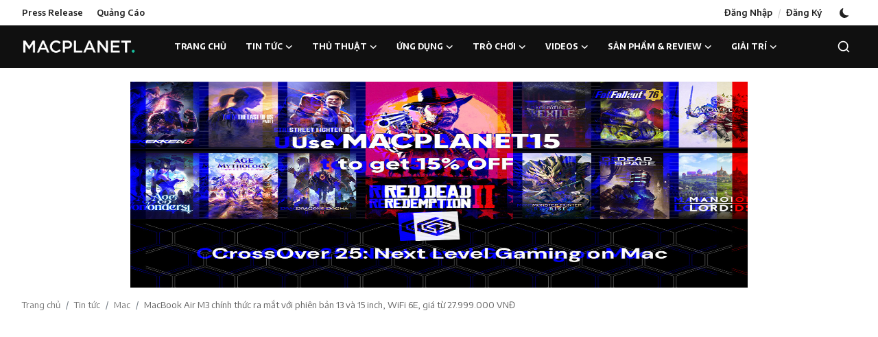

--- FILE ---
content_type: text/html; charset=UTF-8
request_url: https://macplanet.vn/macbook-air-m3-chinh-thuc-ra-mat-voi-phien-ban-13-va-15-inch-wifi-6e-gia-tu-27999000-vndj
body_size: 26781
content:
<!DOCTYPE html>
<html lang="en" >
<head>
<meta charset="utf-8">
<meta http-equiv="X-UA-Compatible" content="IE=edge">
<meta name="viewport" content="width=device-width, initial-scale=1">
<title>MacBook Air M3 chính thức ra mắt với phiên bản 13 và 15 inch, WiFi 6E, giá từ 27.999.000 VNĐ - Trang thông tổng hợp dành cho tín đồ của Apple</title>
<meta name="description" content="Apple đã chính thức công bố chiếc MacBook Air phiên bản trang bị chip xử lý M3, đủ cả hai phiên bản màn hình 13 và 15 inch, chính xác hơn là 13.6 và 15.3 inch."/>
<meta name="keywords" content="Apple, Mac Book Air M3"/>
<meta name="author" content="Macplanet.vn - Trang tin tức tổng hợp dành riêng cho các tín đồ của Apple"/>
<meta name="robots" content="all">
<meta property="og:locale" content="en-vn"/>
<meta property="og:site_name" content="Macplanet.vn - Trang tin tức tổng hợp dành riêng cho các tín đồ của Apple"/>
<meta name="X-CSRF-TOKEN" content="1f0526fb2e3b2b4160042faa6186deec">
<meta property="og:type" content="article"/>
<meta property="og:title" content="MacBook Air M3 chính thức ra mắt với phiên bản 13 và 15 inch, WiFi 6E, giá từ 27.999.000 VNĐ"/>
<meta property="og:description" content="Apple đã chính thức công bố chiếc MacBook Air phiên bản trang bị chip xử lý M3, đủ cả hai phiên bản màn hình 13 và 15 inch, chính xác hơn là 13.6 và 15.3 inch."/>
<meta property="og:url" content="https://macplanet.vn/macbook-air-m3-chinh-thuc-ra-mat-voi-phien-ban-13-va-15-inch-wifi-6e-gia-tu-27999000-vndj"/>
<meta property="og:image" content="https://macplanet.vn/uploads/images/202403/image_870x580_65e7e285087ae.webp"/>
<meta property="og:image:width" content="750"/>
<meta property="og:image:height" content="422"/>
<meta property="article:author" content="Macplanet"/>
<meta property="fb:app_id" content="870311313334667"/>
<meta property="article:tag" content="Apple"/>
<meta property="article:tag" content="Mac Book Air M3"/>
<meta property="article:published_time" content="2024-03-06 10:27:15"/>
<meta property="article:modified_time" content="2024-03-06 10:27:15"/>
<meta name="twitter:card" content="summary_large_image"/>
<meta name="twitter:site" content="@Macplanet.vn - Trang tin tức tổng hợp dành riêng cho các tín đồ của Apple"/>
<meta name="twitter:creator" content="@Macplanet"/>
<meta name="twitter:title" content="MacBook Air M3 chính thức ra mắt với phiên bản 13 và 15 inch, WiFi 6E, giá từ 27.999.000 VNĐ"/>
<meta name="twitter:description" content="Apple đã chính thức công bố chiếc MacBook Air phiên bản trang bị chip xử lý M3, đủ cả hai phiên bản màn hình 13 và 15 inch, chính xác hơn là 13.6 và 15.3 inch."/>
<meta name="twitter:image" content="https://macplanet.vn/uploads/images/202403/image_870x580_65e7e285087ae.webp"/>
<meta name="mobile-web-app-capable" content="yes">
<meta name="apple-mobile-web-app-status-bar-style" content="black">
<meta name="apple-mobile-web-app-title" content="Macplanet.vn - Trang tin tức tổng hợp dành riêng cho các tín đồ của Apple">
<meta name="msapplication-TileImage" content="https://macplanet.vn">
<meta name="msapplication-TileColor" content="#2F3BA2">
<link rel="manifest" href="https://macplanet.vn/manifest.json">
<link rel="apple-touch-icon" href="https://macplanet.vn">
<link rel="shortcut icon" type="image/png" href="https://macplanet.vn/uploads/logo/logo_6170628a69e563.png"/>
<link rel="canonical" href="https://macplanet.vn/macbook-air-m3-chinh-thuc-ra-mat-voi-phien-ban-13-va-15-inch-wifi-6e-gia-tu-27999000-vndj"/>
<link rel="alternate" href="https://macplanet.vn/macbook-air-m3-chinh-thuc-ra-mat-voi-phien-ban-13-va-15-inch-wifi-6e-gia-tu-27999000-vndj" hreflang="en-vn"/>
<link href="https://fonts.googleapis.com/css?family=Encode+Sans:300,400,500,600,700&display=swap&subset=latin-ext,vietnamese" rel="stylesheet">
<link href="https://fonts.googleapis.com/css?family=Montserrat:300,400,500,600,700&display=swap&subset=cyrillic,cyrillic-ext,latin-ext,vietnamese" rel="stylesheet">
<link href="https://macplanet.vn/assets/vendor/bootstrap/css/bootstrap.min.css" rel="stylesheet">
<link href="https://macplanet.vn/assets/themes/magazine/css/style-2.4.1.min.css" rel="stylesheet">
<style>:root {--vr-font-primary:  "Encode Sans", Helvetica, sans-serif;--vr-font-secondary:  Helvetica, sans-serif;--vr-font-tertiary:  "Montserrat", Helvetica, sans-serif;--vr-theme-color: #16a859;--vr-block-color: #101010;--vr-mega-menu-color: #1e1e1e;} .section-videos .video-large .image {height: 100% !important;}
.bn-ds-1{width: 900px; height: 300px;}.bn-mb-1{width: 300px; height: 250px;}.bn-ds-2{width: 336px; height: 280px;}.bn-mb-2{width: 300px; height: 250px;}.bn-ds-3{width: 728px; height: 90px;}.bn-mb-3{width: 300px; height: 250px;}.bn-ds-4{width: 728px; height: 90px;}.bn-mb-4{width: 300px; height: 250px;}.bn-ds-5{width: 728px; height: 90px;}.bn-mb-5{width: 300px; height: 250px;}.bn-ds-6{width: 728px; height: 90px;}.bn-mb-6{width: 300px; height: 250px;}.bn-ds-7{width: 728px; height: 90px;}.bn-mb-7{width: 300px; height: 250px;}.bn-ds-8{width: 728px; height: 90px;}.bn-mb-8{width: 300px; height: 250px;}.bn-ds-9{width: 728px; height: 90px;}.bn-mb-9{width: 300px; height: 250px;}.bn-ds-10{width: 336px; height: 280px;}.bn-mb-10{width: 300px; height: 250px;}.bn-ds-11{width: 728px; height: 90px;}.bn-mb-11{width: 300px; height: 250px;}.modal-newsletter .image {background-image: url('https://macplanet.vn/assets/img/newsletter.webp');}</style>
<style>.nav-link{transition:none!important}#nav-top{background-color:#fff!important}#header{background-color:var(--vr-block-color)!important}.mega-menu .menu-left{background-color:var(--vr-mega-menu-color)}.nav-mobile{background-color:var(--vr-mega-menu-color)}.nav-mobile .nav-item .nav-link{color:#fff}.nav-mobile .profile-dropdown-mobile .menu-sub-items .dropdown-item{color:#fff}.nav-mobile .profile-dropdown-mobile{border-bottom:1px solid var(--vr-block-color)}.nav-mobile .btn-default{background-color:var(--vr-theme-color)!important;border-color:var(--vr-theme-color)!important;color:#fff!important}#nav-top .navbar-nav .nav-item .nav-link{color:#222!important;font-weight:600;font-size:13px;padding:6px 0}#nav-top .navbar-nav .nav-item svg{color:#222}#nav-top .navbar-nav .nav-item .nav-link:hover,#nav-top .navbar-nav .nav-item .nav-link:active,#nav-top .navbar-nav .nav-item .nav-link:focus{color:#444!important}.profile-dropdown > a img{border:1px solid #d5d5d5}.profile-dropdown .dropdown-menu{top:0!important}.nav-main .navbar-nav .nav-link{padding:10px 14px;font-size:12px;color:#fff}.nav-main .navbar-right .nav-link{color:#fff!important}.nav-main .search-icon svg{width:20px;height:20px}.nav-main{border-bottom:0}.news .mega-menu{border-top:0;top:0}.mega-menu .menu-left{background-image:linear-gradient(rgba(0,0,0,0.09) 0 0)}.mega-menu .menu-left a{color:#fff;transition:none!important}.badge-category{text-transform:uppercase;font-size:11px}.section-featured .col-featured-left{width:50%!important;padding-right:20px!important}.section-featured .col-featured-right{width:25%!important;padding-left:0!important;padding-right:20px!important}.section-featured .col-featured-right .col-first .item{margin-bottom:20px}.top-headlines{display:block;position:relative;width:25%!important;padding-left:0!important}.top-headlines .top-headlines-title{margin-bottom:15px;font-size:30px;font-weight:700;letter-spacing:-1px;line-height:1}.top-headlines .items{width:100%;height:482px;display:flex;flex-flow:column wrap;overflow:hidden}.top-headlines .item{display:block;width:100%;position:relative;padding-top:12px;margin-top:12px;border-top:1px solid #ececec}.top-headlines .item-first{border:0!important;padding-top:0;margin-top:0}.top-headlines .item .title{margin-top:0;margin-bottom:3px;font-size:14px;line-height:19px;font-weight:600!important}.top-headlines .item .category{margin-right:5px;font-size:11px;line-height:1;font-weight:600;text-transform:uppercase;letter-spacing:-.4px}.top-headlines .item .date{font-size:11px;font-weight:600;line-height:1;color:#555;letter-spacing:-.4px}.header-mobile svg{color:#fff!important;stroke:#fff!important}.header-mobile-container{border-bottom:0}.top-headlines .item .category{color:var(--vr-theme-color)!important}.header-mobile,.mobile-search-form{background-color:var(--vr-block-color)!important}@media (min-width: 767.98px){.section-featured .col-featured-right .item{height:253px}}@media (max-width: 1399.98px){.section-featured .col-featured-right .item{height:217px}}@media (max-width: 1199.98px){.nav-main .navbar-nav .nav-link{padding:10px 8px}.top-headlines .items{height:410px}}@media (max-width: 991.98px){.news #header{background-color:transparent!important}.section-featured .col-featured-left{width:100%!important;padding-right:0!important}.section-featured .col-featured-right{width:100%!important;padding:0!important}.section-featured .col-featured-right .row{--bs-gutter-x:.25rem}.section-featured .col-featured-right .col-12{width:50%!important}.top-headlines{width:100%!important;padding:0 15px!important;margin-top:10px;margin-bottom:10px}.top-headlines .items{height:auto}}@media (max-width: 575.98px){.section-featured .col-featured-right .item .post-meta{display:none}.col-featured-right .item .caption .title{font-size:14px;line-height:18px}.section-featured .col-featured-right .item{height:210px}}@media (max-width: 427.98px){.section-featured .col-featured-right .item{height:185px}}
</style><script>var VrConfig = {baseURL: 'https://macplanet.vn', csrfTokenName: 'csrf_token', sysLangId: '1', authCheck: 0, rtl: false, isRecaptchaEnabled: '1', categorySliderIds: [], textOk: "OK", textYes: "Có", textCancel: "Cancel", textCorrectAnswer: "Correct Answer", textWrongAnswer: "Wrong Answer"};</script><!-- Google tag (gtag.js) -->

<script>
  window.dataLayer = window.dataLayer || [];
  function gtag(){dataLayer.push(arguments);}
  gtag('js', new Date());

  gtag('config', 'G-2G1KR7J8NV');
</script>

<script async src="https://pagead2.googlesyndication.com/pagead/js/adsbygoogle.js?client=ca-pub-8552452840599701"
     crossorigin="anonymous"></script></head>
<body class="news  ">
<div id="nav-top" class="d-flex align-items-center">
<div class="container-xl d-flex justify-content-center justify-content-between">
<div class="d-flex align-items-center">
<ul class="navbar-nav flex-row top-left">
<li class="nav-item"><a href="https://macplanet.vn/press-release" class="nav-link">Press Release</a></li>
<li class="nav-item"><a href="https://macplanet.vn/quang-cao" class="nav-link">Quảng Cáo</a></li>
</ul>
</div>
<div class="d-flex align-items-center">
<ul class="navbar-nav flex-row flex-wrap ms-md-auto align-items-center">
<li class="nav-item display-flex align-items-center"><a href="#" class="nav-link" data-bs-toggle="modal" data-bs-target="#modalLogin">Đăng Nhập</a><span class="span-login-sep">&nbsp;/&nbsp;</span><a href="https://macplanet.vn/register" class="nav-link">Đăng Ký</a></li>
<li class="nav-item display-flex align-items-center m0">
<form action="https://macplanet.vn/switch-dark-mode" method="post">
<input type="hidden" name="csrf_token" value="1f0526fb2e3b2b4160042faa6186deec"><input type="hidden" name="back_url" value="https://macplanet.vn/macbook-air-m3-chinh-thuc-ra-mat-voi-phien-ban-13-va-15-inch-wifi-6e-gia-tu-27999000-vndj">
<button type="submit" name="theme_mode" value="dark" class="btn-switch-mode" aria-label="switch-mode">
<svg xmlns="http://www.w3.org/2000/svg" width="13" height="13" fill="currentColor" class="dark-mode-icon" viewBox="0 0 16 16">
<path d="M6 .278a.768.768 0 0 1 .08.858 7.208 7.208 0 0 0-.878 3.46c0 4.021 3.278 7.277 7.318 7.277.527 0 1.04-.055 1.533-.16a.787.787 0 0 1 .81.316.733.733 0 0 1-.031.893A8.349 8.349 0 0 1 8.344 16C3.734 16 0 12.286 0 7.71 0 4.266 2.114 1.312 5.124.06A.752.752 0 0 1 6 .278z"/>
</svg>
</button>
</form>
</li>
</ul>
</div>
</div>
</div><header id="header" >
<div class="navbar navbar-expand-md nav-main">
<nav class="container-xl">
<a href="https://macplanet.vn" class="navbar-brand p-0">
<img src="https://macplanet.vn/uploads/logo/logo_67bdcea64de280-68490809.png" alt="logo" class="logo" width="178" height="56">
</a>
<div class="collapse navbar-collapse">
<ul class="navbar-nav navbar-left display-flex align-items-center">
<li class="nav-item">
<a href="https://macplanet.vn" class="nav-link">Trang chủ</a>
</li>
<li class="nav-item nav-item-category nav-item-category-2" data-category-id="2">
<a href="https://macplanet.vn/tin-tuc" class="nav-link" data-toggle="dropdown" role="button" aria-expanded="false">Tin tức<i class="icon-arrow-down"></i></a>
</li>
<li class="nav-item nav-item-category nav-item-category-4" data-category-id="4">
<a href="https://macplanet.vn/thu-thuat" class="nav-link" data-toggle="dropdown" role="button" aria-expanded="false">Thủ thuật<i class="icon-arrow-down"></i></a>
</li>
<li class="nav-item nav-item-category nav-item-category-5" data-category-id="5">
<a href="https://macplanet.vn/ung-dung" class="nav-link" data-toggle="dropdown" role="button" aria-expanded="false">Ứng dụng<i class="icon-arrow-down"></i></a>
</li>
<li class="nav-item nav-item-category nav-item-category-6" data-category-id="6">
<a href="https://macplanet.vn/tro-choi" class="nav-link" data-toggle="dropdown" role="button" aria-expanded="false">Trò chơi<i class="icon-arrow-down"></i></a>
</li>
<li class="nav-item nav-item-category nav-item-category-8" data-category-id="8">
<a href="https://macplanet.vn/videos" class="nav-link" data-toggle="dropdown" role="button" aria-expanded="false">Videos<i class="icon-arrow-down"></i></a>
</li>
<li class="nav-item nav-item-category nav-item-category-7" data-category-id="7">
<a href="https://macplanet.vn/san-pham-khuyen-mai-va-review" class="nav-link" data-toggle="dropdown" role="button" aria-expanded="false">Sản phẩm &amp; Review<i class="icon-arrow-down"></i></a>
</li>
<li class="nav-item nav-item-category nav-item-category-20" data-category-id="20">
<a href="https://macplanet.vn/giai-tri" class="nav-link" data-toggle="dropdown" role="button" aria-expanded="false">Giải trí<i class="icon-arrow-down"></i></a>
</li>
</ul>
<hr class="d-md-none text-white-50">
<ul class="navbar-nav navbar-right flex-row flex-wrap align-items-center ms-md-auto">
<li class="nav-item col-6 col-lg-auto position-relative">
<button type="button" class="btn-link nav-link py-2 px-0 px-lg-2 search-icon display-flex align-items-center" aria-label="search">
<svg xmlns="http://www.w3.org/2000/svg" width="21" height="21" viewBox="0 0 24 24" fill="none" stroke="currentColor" stroke-width="2" stroke-linecap="round" stroke-linejoin="round">
<circle cx="11" cy="11" r="8"></circle>
<line x1="21" y1="21" x2="16.65" y2="16.65"></line>
</svg>
</button>
<div class="search-form">
<form action="https://macplanet.vn/search" method="get" id="search_validate">
<input type="text" name="q" maxlength="300" pattern=".*\S+.*" class="form-control form-input" placeholder="Tìm kiếm..."  required>
<button class="btn btn-custom" aria-label="search">
<svg xmlns="http://www.w3.org/2000/svg" width="20" height="20" viewBox="0 0 24 24" fill="none" stroke="currentColor" stroke-width="2" stroke-linecap="round" stroke-linejoin="round">
<circle cx="11" cy="11" r="8"></circle>
<line x1="21" y1="21" x2="16.65" y2="16.65"></line>
</svg>
</button>
</form>
</div>
</li>
</ul>
</div>
</nav>
</div>

<div class="container-xl">
<div class="mega-menu-container">
<div class="mega-menu mega-menu-2 shadow-sm" data-category-id="2">
<div class="container-fluid">
<div class="row">
<div class="col-3 menu-left vr-scrollbar">
<a href="https://macplanet.vn/tin-tuc" data-category-filter="all" class="link-sub-category link-sub-category-all active">Tất cả</a>
<a href="https://macplanet.vn/tin-tuc/mac" data-category-filter="3" class="link-sub-category">Mac</a>
<a href="https://macplanet.vn/tin-tuc/ipad" data-category-filter="10" class="link-sub-category">iPad</a>
<a href="https://macplanet.vn/tin-tuc/iphone" data-category-filter="11" class="link-sub-category">iPhone</a>
<a href="https://macplanet.vn/tin-tuc/watch" data-category-filter="12" class="link-sub-category">Watch</a>
<a href="https://macplanet.vn/tin-tuc/tv" data-category-filter="13" class="link-sub-category">TV</a>
<a href="https://macplanet.vn/tin-tuc/music" data-category-filter="14" class="link-sub-category">Music</a>
<a href="https://macplanet.vn/tin-tuc/apple" data-category-filter="15" class="link-sub-category">Apple</a>
<a href="https://macplanet.vn/tin-tuc/car" data-category-filter="16" class="link-sub-category">Car</a>
<a href="https://macplanet.vn/tin-tuc/arcade" data-category-filter="17" class="link-sub-category">Arcade</a>
<a href="https://macplanet.vn/tin-tuc/airtag" data-category-filter="18" class="link-sub-category">AirTag</a>
<a href="https://macplanet.vn/tin-tuc/vision-pro" data-category-filter="19" class="link-sub-category">Vision Pro</a>
</div>
<div class="col-12 menu-right">
<div class="menu-category-items filter-all active">
<div class="container-fluid">
<div class="row">
<div class="col-sm-2 menu-post-item width25">
<div class="image">
<a href="https://macplanet.vn/apple-phat-hanh-ban-beta-thu-hai-cua-watchos-263-tvos-263-va-visionos-263">
<img src="[data-uri]" data-src="https://macplanet.vn/uploads/images/202601/image_430x256_6965fedd1aaf3.webp" alt="Apple phát hành bản beta thứ hai của watchOS 26.3, tvOS 26.3 và visionOS 26.3" class="img-fluid lazyload" width="232" height="140"/>
</a>
</div>
<h3 class="title"><a href="https://macplanet.vn/apple-phat-hanh-ban-beta-thu-hai-cua-watchos-263-tvos-263-va-visionos-263">Apple phát hành bản beta thứ hai của watchOS ...</a></h3>
<p class="small-post-meta">    <span><i class="icon-comment"></i>&nbsp;0</span>
</p>
</div>
<div class="col-sm-2 menu-post-item width25">
<div class="image">
<a href="https://macplanet.vn/apple-phat-hanh-ban-beta-thu-hai-cua-ios-263-va-ipados-263-cho-lap-trinh-vien">
<img src="[data-uri]" data-src="https://macplanet.vn/uploads/images/202601/image_430x256_6965fe5240126.webp" alt="Apple phát hành bản beta thứ hai của iOS 26.3 và iPadOS 26.3 cho lập trình viên" class="img-fluid lazyload" width="232" height="140"/>
</a>
</div>
<h3 class="title"><a href="https://macplanet.vn/apple-phat-hanh-ban-beta-thu-hai-cua-ios-263-va-ipados-263-cho-lap-trinh-vien">Apple phát hành bản beta thứ hai của iOS 26.3...</a></h3>
<p class="small-post-meta">    <span><i class="icon-comment"></i>&nbsp;0</span>
</p>
</div>
<div class="col-sm-2 menu-post-item width25">
<div class="image">
<a href="https://macplanet.vn/apple-phat-hanh-ban-beta-thu-hai-cua-macos-tahoe-263-danh-cho-lap-trinh-vien">
<img src="[data-uri]" data-src="https://macplanet.vn/uploads/images/202601/image_430x256_6965fdc2ae014.webp" alt="Apple phát hành bản beta thứ hai của macOS Tahoe 26.3 dành cho lập trình viên" class="img-fluid lazyload" width="232" height="140"/>
</a>
</div>
<h3 class="title"><a href="https://macplanet.vn/apple-phat-hanh-ban-beta-thu-hai-cua-macos-tahoe-263-danh-cho-lap-trinh-vien">Apple phát hành bản beta thứ hai của macOS Ta...</a></h3>
<p class="small-post-meta">    <span><i class="icon-comment"></i>&nbsp;0</span>
</p>
</div>
<div class="col-sm-2 menu-post-item width25">
<div class="image">
<a href="https://macplanet.vn/apple-xac-nhan-google-gemini-se-djung-sau-siri-the-he-moi-ra-mat-trong-nam-nay">
<img src="[data-uri]" data-src="https://macplanet.vn/uploads/images/202601/image_430x256_6965fc759b181.webp" alt="Apple xác nhận Google Gemini sẽ đứng sau Siri thế hệ mới ra mắt trong năm nay" class="img-fluid lazyload" width="232" height="140"/>
</a>
</div>
<h3 class="title"><a href="https://macplanet.vn/apple-xac-nhan-google-gemini-se-djung-sau-siri-the-he-moi-ra-mat-trong-nam-nay">Apple xác nhận Google Gemini sẽ đứng sau Siri...</a></h3>
<p class="small-post-meta">    <span><i class="icon-comment"></i>&nbsp;0</span>
</p>
</div>
</div>
</div>
</div>
<div class="menu-category-items filter-3">
<div class="container-fluid">
<div class="row">
<div class="col-sm-2 menu-post-item width25">
<div class="image">
<a href="https://macplanet.vn/apple-phat-hanh-ban-beta-thu-hai-cua-macos-tahoe-263-danh-cho-lap-trinh-vien">
<img src="[data-uri]" data-src="https://macplanet.vn/uploads/images/202601/image_430x256_6965fdc2ae014.webp" alt="Apple phát hành bản beta thứ hai của macOS Tahoe 26.3 dành cho lập trình viên" class="img-fluid lazyload" width="232" height="140"/>
</a>
</div>
<h3 class="title"><a href="https://macplanet.vn/apple-phat-hanh-ban-beta-thu-hai-cua-macos-tahoe-263-danh-cho-lap-trinh-vien">Apple phát hành bản beta thứ hai của macOS Ta...</a></h3>
<p class="small-post-meta">    <span><i class="icon-comment"></i>&nbsp;0</span>
</p>
</div>
<div class="col-sm-2 menu-post-item width25">
<div class="image">
<a href="https://macplanet.vn/apple-du-kien-tung-4-mau-macbook-moi-trong-nam-2026-trai-dai-tu-gia-re-djen-cao-cap">
<img src="[data-uri]" data-src="https://macplanet.vn/uploads/images/202601/image_430x256_6965faf4a52bd.webp" alt="Apple dự kiến tung 4 mẫu MacBook mới trong năm 2026, trải dài từ giá rẻ đến cao cấp" class="img-fluid lazyload" width="232" height="140"/>
</a>
</div>
<h3 class="title"><a href="https://macplanet.vn/apple-du-kien-tung-4-mau-macbook-moi-trong-nam-2026-trai-dai-tu-gia-re-djen-cao-cap">Apple dự kiến tung 4 mẫu MacBook mới trong nă...</a></h3>
<p class="small-post-meta">    <span><i class="icon-comment"></i>&nbsp;0</span>
</p>
</div>
<div class="col-sm-2 menu-post-item width25">
<div class="image">
<a href="https://macplanet.vn/tong-hop-tin-djon-ve-imac-man-hinh-oled-chip-m5-max-model-32-inch">
<img src="[data-uri]" data-src="https://macplanet.vn/uploads/images/202512/image_430x256_6951f2799feb8.webp" alt="Tổng hợp tin đồn về iMac: Màn hình OLED, Chip M5 Max, Model 32 inch" class="img-fluid lazyload" width="232" height="140"/>
</a>
</div>
<h3 class="title"><a href="https://macplanet.vn/tong-hop-tin-djon-ve-imac-man-hinh-oled-chip-m5-max-model-32-inch">Tổng hợp tin đồn về iMac: Màn hình OLED, Chip...</a></h3>
<p class="small-post-meta">    <span><i class="icon-comment"></i>&nbsp;0</span>
</p>
</div>
<div class="col-sm-2 menu-post-item width25">
<div class="image">
<a href="https://macplanet.vn/loi-tren-macos-tahoe-khien-man-hinh-studio-display-gap-tinh-trang-nhap-nhay-lien-tuc">
<img src="[data-uri]" data-src="https://macplanet.vn/uploads/images/202512/image_430x256_6951efd1b6ac0.webp" alt="Lỗi trên macOS Tahoe khiến màn hình Studio Display gặp tình trạng nhấp nháy liên tục" class="img-fluid lazyload" width="232" height="140"/>
</a>
</div>
<h3 class="title"><a href="https://macplanet.vn/loi-tren-macos-tahoe-khien-man-hinh-studio-display-gap-tinh-trang-nhap-nhay-lien-tuc">Lỗi trên macOS Tahoe khiến màn hình Studio Di...</a></h3>
<p class="small-post-meta">    <span><i class="icon-comment"></i>&nbsp;0</span>
</p>
</div>
</div>
</div>
</div>
<div class="menu-category-items filter-10">
<div class="container-fluid">
<div class="row">
<div class="col-sm-2 menu-post-item width25">
<div class="image">
<a href="https://macplanet.vn/apple-ra-mat-ipad-pro-moi-manh-me-voi-chip-m5">
<img src="[data-uri]" data-src="https://macplanet.vn/uploads/images/202510/image_430x256_68f074459bc1f.webp" alt="Apple ra mắt iPad Pro mới mạnh mẽ với chip M5" class="img-fluid lazyload" width="232" height="140"/>
</a>
</div>
<h3 class="title"><a href="https://macplanet.vn/apple-ra-mat-ipad-pro-moi-manh-me-voi-chip-m5">Apple ra mắt iPad Pro mới mạnh mẽ với chip M5</a></h3>
<p class="small-post-meta">    <span><i class="icon-comment"></i>&nbsp;0</span>
</p>
</div>
<div class="col-sm-2 menu-post-item width25">
<div class="image">
<a href="https://macplanet.vn/ipados-26-ra-mat-cac-tinh-nang-moi-manh-me-giup-nang-tam-nang-luc-djoc-djao-cung-nhu-tinh-linh-hoat-cua-ipad">
<img src="[data-uri]" data-src="https://macplanet.vn/uploads/images/202506/image_430x256_6847af315b9aa.webp" alt="iPadOS 26 ra mắt các tính năng mới mạnh mẽ giúp nâng tầm năng lực độc đáo cũng như tính linh hoạt của iPad" class="img-fluid lazyload" width="232" height="140"/>
</a>
</div>
<h3 class="title"><a href="https://macplanet.vn/ipados-26-ra-mat-cac-tinh-nang-moi-manh-me-giup-nang-tam-nang-luc-djoc-djao-cung-nhu-tinh-linh-hoat-cua-ipad">iPadOS 26 ra mắt các tính năng mới mạnh mẽ gi...</a></h3>
<p class="small-post-meta">    <span><i class="icon-comment"></i>&nbsp;0</span>
</p>
</div>
<div class="col-sm-2 menu-post-item width25">
<div class="image">
<a href="https://macplanet.vn/apple-gioi-thieu-ipad-11th-toi-nguoi-dung">
<img src="[data-uri]" data-src="https://macplanet.vn/uploads/images/202503/image_430x256_67c7d0c44995a.webp" alt="Apple giới thiệu iPad 11th tới người dùng" class="img-fluid lazyload" width="232" height="140"/>
</a>
</div>
<h3 class="title"><a href="https://macplanet.vn/apple-gioi-thieu-ipad-11th-toi-nguoi-dung">Apple giới thiệu iPad 11th tới người dùng</a></h3>
<p class="small-post-meta">    <span><i class="icon-comment"></i>&nbsp;0</span>
</p>
</div>
<div class="col-sm-2 menu-post-item width25">
<div class="image">
<a href="https://macplanet.vn/apple-gioi-thieu-ipadair-trang-bi-chip-m3-manh-me-va-magickeyboard-moi">
<img src="[data-uri]" data-src="https://macplanet.vn/uploads/images/202503/image_430x256_67c7ce3047d23.webp" alt="Apple giới thiệu iPad Air trang bị chip M3 mạnh mẽ và Magic Keyboard mới" class="img-fluid lazyload" width="232" height="140"/>
</a>
</div>
<h3 class="title"><a href="https://macplanet.vn/apple-gioi-thieu-ipadair-trang-bi-chip-m3-manh-me-va-magickeyboard-moi">Apple giới thiệu iPad Air trang bị chip M3 mạ...</a></h3>
<p class="small-post-meta">    <span><i class="icon-comment"></i>&nbsp;0</span>
</p>
</div>
</div>
</div>
</div>
<div class="menu-category-items filter-11">
<div class="container-fluid">
<div class="row">
<div class="col-sm-2 menu-post-item width25">
<div class="image">
<a href="https://macplanet.vn/apple-phat-hanh-ban-beta-thu-hai-cua-ios-263-va-ipados-263-cho-lap-trinh-vien">
<img src="[data-uri]" data-src="https://macplanet.vn/uploads/images/202601/image_430x256_6965fe5240126.webp" alt="Apple phát hành bản beta thứ hai của iOS 26.3 và iPadOS 26.3 cho lập trình viên" class="img-fluid lazyload" width="232" height="140"/>
</a>
</div>
<h3 class="title"><a href="https://macplanet.vn/apple-phat-hanh-ban-beta-thu-hai-cua-ios-263-va-ipados-263-cho-lap-trinh-vien">Apple phát hành bản beta thứ hai của iOS 26.3...</a></h3>
<p class="small-post-meta">    <span><i class="icon-comment"></i>&nbsp;0</span>
</p>
</div>
<div class="col-sm-2 menu-post-item width25">
<div class="image">
<a href="https://macplanet.vn/iphone-man-hinh-gap-mo-djuong-cho-cong-nghe-hien-thi-mong-va-sang-hon-tren-iphone-air-2">
<img src="[data-uri]" data-src="https://macplanet.vn/uploads/images/202601/image_430x256_6965fb68b7d7d.webp" alt="iPhone màn hình gập mở đường cho công nghệ hiển thị mỏng và sáng hơn trên iPhone Air 2" class="img-fluid lazyload" width="232" height="140"/>
</a>
</div>
<h3 class="title"><a href="https://macplanet.vn/iphone-man-hinh-gap-mo-djuong-cho-cong-nghe-hien-thi-mong-va-sang-hon-tren-iphone-air-2">iPhone màn hình gập mở đường cho công nghệ hi...</a></h3>
<p class="small-post-meta">    <span><i class="icon-comment"></i>&nbsp;0</span>
</p>
</div>
<div class="col-sm-2 menu-post-item width25">
<div class="image">
<a href="https://macplanet.vn/iphone-fold-djoi-mat-voi-thach-thuc-san-xuat-nguon-cung-co-the-khan-hiem-djen-nam-2027">
<img src="[data-uri]" data-src="https://macplanet.vn/uploads/images/202512/image_430x256_6951f13d70331.webp" alt="iPhone Fold đối mặt với thách thức sản xuất, nguồn cung có thể khan hiếm đến năm 2027" class="img-fluid lazyload" width="232" height="140"/>
</a>
</div>
<h3 class="title"><a href="https://macplanet.vn/iphone-fold-djoi-mat-voi-thach-thuc-san-xuat-nguon-cung-co-the-khan-hiem-djen-nam-2027">iPhone Fold đối mặt với thách thức sản xuất, ...</a></h3>
<p class="small-post-meta">    <span><i class="icon-comment"></i>&nbsp;0</span>
</p>
</div>
<div class="col-sm-2 menu-post-item width25">
<div class="image">
<a href="https://macplanet.vn/iphone-gap-se-chi-dung-esim-nhung-nguoi-dung-trung-quoc-co-the-khong-thich-djieu-nay">
<img src="[data-uri]" data-src="https://macplanet.vn/uploads/images/202512/image_430x256_6936364cc1e85.webp" alt="iPhone gập sẽ chỉ dùng eSIM – nhưng người dùng Trung Quốc có thể không thích điều này" class="img-fluid lazyload" width="232" height="140"/>
</a>
</div>
<h3 class="title"><a href="https://macplanet.vn/iphone-gap-se-chi-dung-esim-nhung-nguoi-dung-trung-quoc-co-the-khong-thich-djieu-nay">iPhone gập sẽ chỉ dùng eSIM – nhưng người dùn...</a></h3>
<p class="small-post-meta">    <span><i class="icon-comment"></i>&nbsp;0</span>
</p>
</div>
</div>
</div>
</div>
<div class="menu-category-items filter-12">
<div class="container-fluid">
<div class="row">
<div class="col-sm-2 menu-post-item width25">
<div class="image">
<a href="https://macplanet.vn/ra-mat-applewatchultra3">
<img src="[data-uri]" data-src="https://macplanet.vn/uploads/images/202509/image_430x256_68c0e448d3aad.webp" alt="Ra mắt Apple Watch Ultra 3" class="img-fluid lazyload" width="232" height="140"/>
</a>
</div>
<h3 class="title"><a href="https://macplanet.vn/ra-mat-applewatchultra3">Ra mắt Apple Watch Ultra 3</a></h3>
<p class="small-post-meta">    <span><i class="icon-comment"></i>&nbsp;0</span>
</p>
</div>
<div class="col-sm-2 menu-post-item width25">
<div class="image">
<a href="https://macplanet.vn/apple-ra-mat-apple-watch-series-11">
<img src="[data-uri]" data-src="https://macplanet.vn/uploads/images/202509/image_430x256_68c0e402cbcef.webp" alt="Apple ra mắt Apple Watch Series 11" class="img-fluid lazyload" width="232" height="140"/>
</a>
</div>
<h3 class="title"><a href="https://macplanet.vn/apple-ra-mat-apple-watch-series-11">Apple ra mắt Apple Watch Series 11</a></h3>
<p class="small-post-meta">    <span><i class="icon-comment"></i>&nbsp;0</span>
</p>
</div>
<div class="col-sm-2 menu-post-item width25">
<div class="image">
<a href="https://macplanet.vn/apple-gioi-thieu-applewatchse3">
<img src="[data-uri]" data-src="https://macplanet.vn/uploads/images/202509/image_430x256_68c0e3c7a2365.webp" alt="Apple giới thiệu Apple Watch SE 3" class="img-fluid lazyload" width="232" height="140"/>
</a>
</div>
<h3 class="title"><a href="https://macplanet.vn/apple-gioi-thieu-applewatchse3">Apple giới thiệu Apple Watch SE 3</a></h3>
<p class="small-post-meta">    <span><i class="icon-comment"></i>&nbsp;0</span>
</p>
</div>
<div class="col-sm-2 menu-post-item width25">
<div class="image">
<a href="https://macplanet.vn/watchos26-mang-djen-nhieu-phuong-thuc-ca-nhan-hoa-hon-giup-nguoi-dung-duy-tri-loi-song-nang-djong-khoe-manh-va-luon-ket-noi">
<img src="[data-uri]" data-src="https://macplanet.vn/uploads/images/202506/image_430x256_6847b0090c5d1.webp" alt="watchOS 26 mang đến nhiều phương thức cá nhân hóa hơn giúp người dùng duy trì lối sống năng động, khỏe mạnh và luôn kết nối" class="img-fluid lazyload" width="232" height="140"/>
</a>
</div>
<h3 class="title"><a href="https://macplanet.vn/watchos26-mang-djen-nhieu-phuong-thuc-ca-nhan-hoa-hon-giup-nguoi-dung-duy-tri-loi-song-nang-djong-khoe-manh-va-luon-ket-noi">watchOS 26 mang đến nhiều phương thức cá nhân...</a></h3>
<p class="small-post-meta">    <span><i class="icon-comment"></i>&nbsp;0</span>
</p>
</div>
</div>
</div>
</div>
<div class="menu-category-items filter-13">
<div class="container-fluid">
<div class="row">
<div class="col-sm-2 menu-post-item width25">
<div class="image">
<a href="https://macplanet.vn/apple-phat-hanh-ban-beta-thu-hai-cua-watchos-263-tvos-263-va-visionos-263">
<img src="[data-uri]" data-src="https://macplanet.vn/uploads/images/202601/image_430x256_6965fedd1aaf3.webp" alt="Apple phát hành bản beta thứ hai của watchOS 26.3, tvOS 26.3 và visionOS 26.3" class="img-fluid lazyload" width="232" height="140"/>
</a>
</div>
<h3 class="title"><a href="https://macplanet.vn/apple-phat-hanh-ban-beta-thu-hai-cua-watchos-263-tvos-263-va-visionos-263">Apple phát hành bản beta thứ hai của watchOS ...</a></h3>
<p class="small-post-meta">    <span><i class="icon-comment"></i>&nbsp;0</span>
</p>
</div>
<div class="col-sm-2 menu-post-item width25">
<div class="image">
<a href="https://macplanet.vn/apple-tv-moi-se-ra-mat-trong-nam-nay">
<img src="[data-uri]" data-src="https://macplanet.vn/uploads/images/202508/image_430x256_6891fc109d5c6.webp" alt="Apple TV Mới Sẽ Ra Mắt Trong Năm Nay" class="img-fluid lazyload" width="232" height="140"/>
</a>
</div>
<h3 class="title"><a href="https://macplanet.vn/apple-tv-moi-se-ra-mat-trong-nam-nay">Apple TV Mới Sẽ Ra Mắt Trong Năm Nay</a></h3>
<p class="small-post-meta">    <span><i class="icon-comment"></i>&nbsp;0</span>
</p>
</div>
<div class="col-sm-2 menu-post-item width25">
<div class="image">
<a href="https://macplanet.vn/apple-tv-mang-thiet-ke-moi-tuyet-djep-va-trai-nghiem-giai-tri-cao-cap-djen-voi-ngoi-nha-cua-ban">
<img src="[data-uri]" data-src="https://macplanet.vn/uploads/images/202506/image_430x256_6847b1e80656b.webp" alt="Apple TV mang thiết kế mới tuyệt đẹp và trải nghiệm giải trí cao cấp đến với ngôi nhà của bạn" class="img-fluid lazyload" width="232" height="140"/>
</a>
</div>
<h3 class="title"><a href="https://macplanet.vn/apple-tv-mang-thiet-ke-moi-tuyet-djep-va-trai-nghiem-giai-tri-cao-cap-djen-voi-ngoi-nha-cua-ban">Apple TV mang thiết kế mới tuyệt đẹp và trải ...</a></h3>
<p class="small-post-meta">    <span><i class="icon-comment"></i>&nbsp;0</span>
</p>
</div>
<div class="col-sm-2 menu-post-item width25">
<div class="image">
<a href="https://macplanet.vn/ung-dung-apple-tv-nay-dja-kha-dung-tren-android">
<img src="[data-uri]" data-src="https://macplanet.vn/uploads/images/202502/image_430x256_67be812395ea3.webp" alt="Ứng dụng Apple TV nay đã khả dụng trên Android" class="img-fluid lazyload" width="232" height="140"/>
</a>
</div>
<h3 class="title"><a href="https://macplanet.vn/ung-dung-apple-tv-nay-dja-kha-dung-tren-android">Ứng dụng Apple TV nay đã khả dụng trên Android</a></h3>
<p class="small-post-meta">    <span><i class="icon-comment"></i>&nbsp;0</span>
</p>
</div>
</div>
</div>
</div>
<div class="menu-category-items filter-14">
<div class="container-fluid">
<div class="row">
<div class="col-sm-2 menu-post-item width25">
<div class="image">
<a href="https://macplanet.vn/gioi-thieu-airpodspro3-voi-trai-nghiem-am-thanh-djinh-cao">
<img src="[data-uri]" data-src="https://macplanet.vn/uploads/images/202509/image_430x256_68c0e375cc7ed.webp" alt="Giới thiệu AirPods Pro 3 với trải nghiệm âm thanh đỉnh cao" class="img-fluid lazyload" width="232" height="140"/>
</a>
</div>
<h3 class="title"><a href="https://macplanet.vn/gioi-thieu-airpodspro3-voi-trai-nghiem-am-thanh-djinh-cao">Giới thiệu AirPods Pro 3 với trải nghiệm âm t...</a></h3>
<p class="small-post-meta">    <span><i class="icon-comment"></i>&nbsp;0</span>
</p>
</div>
<div class="col-sm-2 menu-post-item width25">
<div class="image">
<a href="https://macplanet.vn/airpods-pro-3-sap-ra-mat-nhung-ban-nang-cap-lon-hon-se-djen-vao-nam-sau">
<img src="[data-uri]" data-src="https://macplanet.vn/uploads/images/202509/image_430x256_68be877e6b550.webp" alt="AirPods Pro 3 sắp ra mắt, nhưng bản nâng cấp lớn hơn sẽ đến vào năm sau" class="img-fluid lazyload" width="232" height="140"/>
</a>
</div>
<h3 class="title"><a href="https://macplanet.vn/airpods-pro-3-sap-ra-mat-nhung-ban-nang-cap-lon-hon-se-djen-vao-nam-sau">AirPods Pro 3 sắp ra mắt, nhưng bản nâng cấp ...</a></h3>
<p class="small-post-meta">    <span><i class="icon-comment"></i>&nbsp;0</span>
</p>
</div>
<div class="col-sm-2 menu-post-item width25">
<div class="image">
<a href="https://macplanet.vn/airpods-pro-3-se-ra-mat-vao-cuoi-nam-nay-voi-nhieu-thay-djoi-djang-chu-y-ve-thiet-ke">
<img src="[data-uri]" data-src="https://macplanet.vn/uploads/images/202508/image_430x256_68aeb1bdc220c.webp" alt="AirPods Pro 3 sẽ ra mắt vào cuối năm nay với nhiều thay đổi đáng chú ý về thiết kế" class="img-fluid lazyload" width="232" height="140"/>
</a>
</div>
<h3 class="title"><a href="https://macplanet.vn/airpods-pro-3-se-ra-mat-vao-cuoi-nam-nay-voi-nhieu-thay-djoi-djang-chu-y-ve-thiet-ke">AirPods Pro 3 sẽ ra mắt vào cuối năm nay với ...</a></h3>
<p class="small-post-meta">    <span><i class="icon-comment"></i>&nbsp;0</span>
</p>
</div>
<div class="col-sm-2 menu-post-item width25">
<div class="image">
<a href="https://macplanet.vn/homepod-mini-phien-ban-moi-sap-ra-mat-voi-chip-hien-djai-hon">
<img src="[data-uri]" data-src="https://macplanet.vn/uploads/images/202508/image_430x256_68a2d0cb22dcb.webp" alt="HomePod Mini phiên bản mới sắp ra mắt với chip hiện đại hơn" class="img-fluid lazyload" width="232" height="140"/>
</a>
</div>
<h3 class="title"><a href="https://macplanet.vn/homepod-mini-phien-ban-moi-sap-ra-mat-voi-chip-hien-djai-hon">HomePod Mini phiên bản mới sắp ra mắt với chi...</a></h3>
<p class="small-post-meta">    <span><i class="icon-comment"></i>&nbsp;0</span>
</p>
</div>
</div>
</div>
</div>
<div class="menu-category-items filter-15">
<div class="container-fluid">
<div class="row">
<div class="col-sm-2 menu-post-item width25">
<div class="image">
<a href="https://macplanet.vn/apple-xac-nhan-google-gemini-se-djung-sau-siri-the-he-moi-ra-mat-trong-nam-nay">
<img src="[data-uri]" data-src="https://macplanet.vn/uploads/images/202601/image_430x256_6965fc759b181.webp" alt="Apple xác nhận Google Gemini sẽ đứng sau Siri thế hệ mới ra mắt trong năm nay" class="img-fluid lazyload" width="232" height="140"/>
</a>
</div>
<h3 class="title"><a href="https://macplanet.vn/apple-xac-nhan-google-gemini-se-djung-sau-siri-the-he-moi-ra-mat-trong-nam-nay">Apple xác nhận Google Gemini sẽ đứng sau Siri...</a></h3>
<p class="small-post-meta">    <span><i class="icon-comment"></i>&nbsp;0</span>
</p>
</div>
<div class="col-sm-2 menu-post-item width25">
<div class="image">
<a href="https://macplanet.vn/apple-co-the-quay-lai-hop-tac-voi-intel">
<img src="[data-uri]" data-src="https://macplanet.vn/uploads/images/202512/image_430x256_693635b0c0ae9.webp" alt="Apple có thể quay lại hợp tác với Intel" class="img-fluid lazyload" width="232" height="140"/>
</a>
</div>
<h3 class="title"><a href="https://macplanet.vn/apple-co-the-quay-lai-hop-tac-voi-intel">Apple có thể quay lại hợp tác với Intel</a></h3>
<p class="small-post-meta">    <span><i class="icon-comment"></i>&nbsp;0</span>
</p>
</div>
<div class="col-sm-2 menu-post-item width25">
<div class="image">
<a href="https://macplanet.vn/tim-cook-van-se-la-ceo-cua-apple-cho-djen-giua-nam-2026">
<img src="[data-uri]" data-src="https://macplanet.vn/uploads/images/202511/image_430x256_69240841f144c.webp" alt="Tim Cook vẫn sẽ là CEO của Apple cho đến giữa năm 2026" class="img-fluid lazyload" width="232" height="140"/>
</a>
</div>
<h3 class="title"><a href="https://macplanet.vn/tim-cook-van-se-la-ceo-cua-apple-cho-djen-giua-nam-2026">Tim Cook vẫn sẽ là CEO của Apple cho đến giữa...</a></h3>
<p class="small-post-meta">    <span><i class="icon-comment"></i>&nbsp;0</span>
</p>
</div>
<div class="col-sm-2 menu-post-item width25">
<div class="image">
<a href="https://macplanet.vn/iphone-ipad-va-macbook-gia-re-se-ra-mat-trong-djau-nam-2026">
<img src="[data-uri]" data-src="https://macplanet.vn/uploads/images/202511/image_430x256_6924073c9100b.webp" alt="iPhone, iPad và MacBook Giá rẻ sẽ ra mắt trong đầu năm 2026" class="img-fluid lazyload" width="232" height="140"/>
</a>
</div>
<h3 class="title"><a href="https://macplanet.vn/iphone-ipad-va-macbook-gia-re-se-ra-mat-trong-djau-nam-2026">iPhone, iPad và MacBook Giá rẻ sẽ ra mắt tron...</a></h3>
<p class="small-post-meta">    <span><i class="icon-comment"></i>&nbsp;0</span>
</p>
</div>
</div>
</div>
</div>
<div class="menu-category-items filter-16">
<div class="container-fluid">
<div class="row">
<div class="col-sm-2 menu-post-item width25">
<div class="image">
<a href="https://macplanet.vn/tesla-djua-sac-supercharging-len-man-hinh-khoa-dynamic-island-iphone">
<img src="[data-uri]" data-src="https://macplanet.vn/uploads/images/202505/image_430x256_68392297eb892.webp" alt="Tesla Đưa Sạc Supercharging Lên Màn Hình Khóa &amp; Dynamic Island iPhone!" class="img-fluid lazyload" width="232" height="140"/>
</a>
</div>
<h3 class="title"><a href="https://macplanet.vn/tesla-djua-sac-supercharging-len-man-hinh-khoa-dynamic-island-iphone">Tesla Đưa Sạc Supercharging Lên Màn Hình Khóa...</a></h3>
<p class="small-post-meta">    <span><i class="icon-comment"></i>&nbsp;0</span>
</p>
</div>
<div class="col-sm-2 menu-post-item width25">
<div class="image">
<a href="https://macplanet.vn/ios-184-vua-ra-mat-dja-khien-carplay-chap-chon-nguoi-dung-than-troi">
<img src="[data-uri]" data-src="https://macplanet.vn/uploads/images/202504/image_430x256_67f1475887f4d.webp" alt="iOS 18.4 Vừa Ra Mắt Đã Khiến CarPlay &quot;Chập Chờn&quot;, Người Dùng Than Trời!" class="img-fluid lazyload" width="232" height="140"/>
</a>
</div>
<h3 class="title"><a href="https://macplanet.vn/ios-184-vua-ra-mat-dja-khien-carplay-chap-chon-nguoi-dung-than-troi">iOS 18.4 Vừa Ra Mắt Đã Khiến CarPlay &quot;Chập Ch...</a></h3>
<p class="small-post-meta">    <span><i class="icon-comment"></i>&nbsp;0</span>
</p>
</div>
<div class="col-sm-2 menu-post-item width25">
<div class="image">
<a href="https://macplanet.vn/apple-dja-djot-hon-10-ty-djo-la-cho-du-an-xe-djien-apple-car">
<img src="[data-uri]" data-src="https://macplanet.vn/uploads/images/202403/image_430x256_65e5868dee8ef.webp" alt="Apple đã đốt hơn 10 tỷ đô la cho dự án xe điện Apple Car" class="img-fluid lazyload" width="232" height="140"/>
</a>
</div>
<h3 class="title"><a href="https://macplanet.vn/apple-dja-djot-hon-10-ty-djo-la-cho-du-an-xe-djien-apple-car">Apple đã đốt hơn 10 tỷ đô la cho dự án xe điệ...</a></h3>
<p class="small-post-meta">    <span><i class="icon-comment"></i>&nbsp;0</span>
</p>
</div>
<div class="col-sm-2 menu-post-item width25">
<div class="image">
<a href="https://macplanet.vn/hyundai-va-kia-tung-ra-ban-cap-nhat-mang-djen-carplay-va-android-auto-khong-day">
<img src="[data-uri]" data-src="https://macplanet.vn/uploads/images/202311/image_430x256_655318207d13c.webp" alt="Hyundai và Kia tung ra bản cập nhật mang đến CarPlay và Android Auto không dây" class="img-fluid lazyload" width="232" height="140"/>
</a>
</div>
<h3 class="title"><a href="https://macplanet.vn/hyundai-va-kia-tung-ra-ban-cap-nhat-mang-djen-carplay-va-android-auto-khong-day">Hyundai và Kia tung ra bản cập nhật mang đến ...</a></h3>
<p class="small-post-meta">    <span><i class="icon-comment"></i>&nbsp;0</span>
</p>
</div>
</div>
</div>
</div>
<div class="menu-category-items filter-17">
<div class="container-fluid">
<div class="row">
<div class="col-sm-2 menu-post-item width25">
<div class="image">
<a href="https://macplanet.vn/xay-dung-dje-che-trong-football-manager-26-touch-tu-ngay-4-thang-11-tren-apple-arcade">
<img src="[data-uri]" data-src="https://macplanet.vn/uploads/images/202510/image_430x256_68f074b6c3ca4.webp" alt="Xây dựng đế chế trong Football Manager 26 Touch từ ngày 4 tháng 11 trên Apple Arcade" class="img-fluid lazyload" width="232" height="140"/>
</a>
</div>
<h3 class="title"><a href="https://macplanet.vn/xay-dung-dje-che-trong-football-manager-26-touch-tu-ngay-4-thang-11-tren-apple-arcade">Xây dựng đế chế trong Football Manager 26 Tou...</a></h3>
<p class="small-post-meta">    <span><i class="icon-comment"></i>&nbsp;0</span>
</p>
</div>
<div class="col-sm-2 menu-post-item width25">
<div class="image">
<a href="https://macplanet.vn/nam-tua-game-moi-se-ra-mat-tren-apple-arcade-vao-thang-5">
<img src="[data-uri]" data-src="https://macplanet.vn/uploads/images/202504/image_430x256_67f5fa718c929.webp" alt="Năm tựa game mới sẽ ra mắt trên Apple Arcade vào tháng 5" class="img-fluid lazyload" width="232" height="140"/>
</a>
</div>
<h3 class="title"><a href="https://macplanet.vn/nam-tua-game-moi-se-ra-mat-tren-apple-arcade-vao-thang-5">Năm tựa game mới sẽ ra mắt trên Apple Arcade ...</a></h3>
<p class="small-post-meta">    <span><i class="icon-comment"></i>&nbsp;0</span>
</p>
</div>
<div class="col-sm-2 menu-post-item width25">
<div class="image">
<a href="https://macplanet.vn/sau-tro-choi-se-co-mat-tren-apple-arcade-vao-thang-4-bao-gom-cac-tro-choi-katamari-va-space-invaders-moi">
<img src="[data-uri]" data-src="https://macplanet.vn/uploads/images/202503/image_430x256_67d14302d9d24.webp" alt="Sáu trò chơi sẽ có mặt trên Apple Arcade vào tháng 4, bao gồm các trò chơi Katamari và Space Invaders mới" class="img-fluid lazyload" width="232" height="140"/>
</a>
</div>
<h3 class="title"><a href="https://macplanet.vn/sau-tro-choi-se-co-mat-tren-apple-arcade-vao-thang-4-bao-gom-cac-tro-choi-katamari-va-space-invaders-moi">Sáu trò chơi sẽ có mặt trên Apple Arcade vào ...</a></h3>
<p class="small-post-meta">    <span><i class="icon-comment"></i>&nbsp;0</span>
</p>
</div>
<div class="col-sm-2 menu-post-item width25">
<div class="image">
<a href="https://macplanet.vn/apple-arcade-co-mui-bay-mau">
<img src="[data-uri]" data-src="https://macplanet.vn/uploads/images/202403/image_430x256_65e58869d738f.webp" alt="Apple Arcade có “mùi bay màu”" class="img-fluid lazyload" width="232" height="140"/>
</a>
</div>
<h3 class="title"><a href="https://macplanet.vn/apple-arcade-co-mui-bay-mau">Apple Arcade có “mùi bay màu”</a></h3>
<p class="small-post-meta">    <span><i class="icon-comment"></i>&nbsp;0</span>
</p>
</div>
</div>
</div>
</div>
<div class="menu-category-items filter-18">
<div class="container-fluid">
<div class="row">
<div class="col-sm-2 menu-post-item width25">
<div class="image">
<a href="https://macplanet.vn/canh-sat-toronto-canh-bao-tinh-trang-toi-pham-dung-airtag-dje-theo-doi-va-an-trom-xe-hoi">
<img src="[data-uri]" data-src="https://macplanet.vn/uploads/images/2021/12/image_380x226_61ab368c1cfd2.jpg" alt="Cảnh sát Toronto cảnh báo tình trạng tội phạm dùng AirTag để theo dõi và ăn trộm xe hơi" class="img-fluid lazyload" width="232" height="140"/>
</a>
</div>
<h3 class="title"><a href="https://macplanet.vn/canh-sat-toronto-canh-bao-tinh-trang-toi-pham-dung-airtag-dje-theo-doi-va-an-trom-xe-hoi">Cảnh sát Toronto cảnh báo tình trạng tội phạm...</a></h3>
<p class="small-post-meta">    <span><i class="icon-comment"></i>&nbsp;0</span>
</p>
</div>
<div class="col-sm-2 menu-post-item width25">
<div class="image">
<a href="https://macplanet.vn/apple-phat-hanh-firmware-moi-danh-cho-airtags">
<img src="[data-uri]" data-src="https://macplanet.vn/uploads/images/2021/08/image_380x226_61289cf53557a.jpg" alt="Apple phát hành Firmware mới dành cho AirTags" class="img-fluid lazyload" width="232" height="140"/>
</a>
</div>
<h3 class="title"><a href="https://macplanet.vn/apple-phat-hanh-firmware-moi-danh-cho-airtags">Apple phát hành Firmware mới dành cho AirTags</a></h3>
<p class="small-post-meta">    <span><i class="icon-comment"></i>&nbsp;0</span>
</p>
</div>
<div class="col-sm-2 menu-post-item width25">
<div class="image">
<a href="https://macplanet.vn/airtags-giup-nguoi-dung-tim-lai-djuoc-xe-scooter-bi-djanh-cap">
<img src="[data-uri]" data-src="https://macplanet.vn/uploads/images/2021/08/image_380x226_611be3d0f2d0b.jpg" alt="AirTags giúp người dùng tìm lại được xe scooter bị đánh cắp" class="img-fluid lazyload" width="232" height="140"/>
</a>
</div>
<h3 class="title"><a href="https://macplanet.vn/airtags-giup-nguoi-dung-tim-lai-djuoc-xe-scooter-bi-djanh-cap">AirTags giúp người dùng tìm lại được xe scoot...</a></h3>
<p class="small-post-meta">    <span><i class="icon-comment"></i>&nbsp;0</span>
</p>
</div>
<div class="col-sm-2 menu-post-item width25">
<div class="image">
<a href="https://macplanet.vn/airtag-co-the-khong-hoat-djong-neu-thay-pin-cr2032-co-lop-phu-djang-chong-nuot">
<img src="[data-uri]" data-src="https://macplanet.vn/uploads/images/2021/07/img_61037593146fb7-98773400-46704983.gif" alt="AirTag có thể không hoạt động nếu thay pin CR2032 có lớp phủ đắng chống nuốt" class="img-fluid lazyload" width="232" height="140"/>
</a>
</div>
<h3 class="title"><a href="https://macplanet.vn/airtag-co-the-khong-hoat-djong-neu-thay-pin-cr2032-co-lop-phu-djang-chong-nuot">AirTag có thể không hoạt động nếu thay pin CR...</a></h3>
<p class="small-post-meta">    <span><i class="icon-comment"></i>&nbsp;0</span>
</p>
</div>
</div>
</div>
</div>
<div class="menu-category-items filter-19">
<div class="container-fluid">
<div class="row">
<div class="col-sm-2 menu-post-item width25">
<div class="image">
<a href="https://macplanet.vn/visionos26-ra-mat-trai-nghiem-khong-gian-moi-manh-me-danh-cho-applevisionpro">
<img src="[data-uri]" data-src="https://macplanet.vn/uploads/images/202506/image_430x256_6847b109e90c9.webp" alt="visionOS 26 ra mắt trải nghiệm không gian mới mạnh mẽ dành cho Apple Vision Pro" class="img-fluid lazyload" width="232" height="140"/>
<span class="media-icon media-icon-sm"><svg xmlns="http://www.w3.org/2000/svg" width="16" height="16" fill="#ececec" viewBox="0 0 16 16"><path d="M8 15A7 7 0 1 1 8 1a7 7 0 0 1 0 14zm0 1A8 8 0 1 0 8 0a8 8 0 0 0 0 16z"/><path d="M6.271 5.055a.5.5 0 0 1 .52.038l3.5 2.5a.5.5 0 0 1 0 .814l-3.5 2.5A.5.5 0 0 1 6 10.5v-5a.5.5 0 0 1 .271-.445z"/></svg></span></a>
</div>
<h3 class="title"><a href="https://macplanet.vn/visionos26-ra-mat-trai-nghiem-khong-gian-moi-manh-me-danh-cho-applevisionpro">visionOS 26 ra mắt trải nghiệm không gian mới...</a></h3>
<p class="small-post-meta">    <span><i class="icon-comment"></i>&nbsp;0</span>
</p>
</div>
<div class="col-sm-2 menu-post-item width25">
<div class="image">
<a href="https://macplanet.vn/apple-len-ke-hoach-phat-trien-mot-mau-vision-pro-nhe-va-re-hon-trong-tuong-lai">
<img src="[data-uri]" data-src="https://macplanet.vn/uploads/images/202504/image_430x256_67fcb5e5bfa72.webp" alt="Apple lên kế hoạch phát triển một mẫu Vision Pro nhẹ và rẻ hơn trong tương lai" class="img-fluid lazyload" width="232" height="140"/>
</a>
</div>
<h3 class="title"><a href="https://macplanet.vn/apple-len-ke-hoach-phat-trien-mot-mau-vision-pro-nhe-va-re-hon-trong-tuong-lai">Apple lên kế hoạch phát triển một mẫu Vision ...</a></h3>
<p class="small-post-meta">    <span><i class="icon-comment"></i>&nbsp;0</span>
</p>
</div>
<div class="col-sm-2 menu-post-item width25">
<div class="image">
<a href="https://macplanet.vn/vision-pro-the-he-thu-hai-co-the-dja-bat-djau-san-xuat-hang-loat">
<img src="[data-uri]" data-src="https://macplanet.vn/uploads/images/202504/image_430x256_67f66698cc763.webp" alt="Vision Pro Thế Hệ Thứ Hai Có Thể Đã Bắt Đầu Sản Xuất Hàng Loạt" class="img-fluid lazyload" width="232" height="140"/>
</a>
</div>
<h3 class="title"><a href="https://macplanet.vn/vision-pro-the-he-thu-hai-co-the-dja-bat-djau-san-xuat-hang-loat">Vision Pro Thế Hệ Thứ Hai Có Thể Đã Bắt Đầu S...</a></h3>
<p class="small-post-meta">    <span><i class="icon-comment"></i>&nbsp;0</span>
</p>
</div>
<div class="col-sm-2 menu-post-item width25">
<div class="image">
<a href="https://macplanet.vn/apple-va-sony-hop-tac-tay-cam-cua-ps-vr2-se-dung-djuoc-voi-apple-vision-pro">
<img src="[data-uri]" data-src="https://macplanet.vn/uploads/images/202502/image_430x256_67a780eac90e5.webp" alt="Apple và Sony hợp tác, tay cầm của PS VR2 sẽ dùng được với Apple Vision Pro" class="img-fluid lazyload" width="232" height="140"/>
</a>
</div>
<h3 class="title"><a href="https://macplanet.vn/apple-va-sony-hop-tac-tay-cam-cua-ps-vr2-se-dung-djuoc-voi-apple-vision-pro">Apple và Sony hợp tác, tay cầm của PS VR2 sẽ ...</a></h3>
<p class="small-post-meta">    <span><i class="icon-comment"></i>&nbsp;0</span>
</p>
</div>
</div>
</div>
</div>
</div>
</div>
</div>
</div>
<div class="mega-menu mega-menu-4 shadow-sm" data-category-id="4">
<div class="container-fluid">
<div class="row">
<div class="col-12 menu-right width100">
<div class="menu-category-items filter-all active">
<div class="container-fluid">
<div class="row">
<div class="col-sm-2 menu-post-item width20">
<div class="image">
<a href="https://macplanet.vn/cach-su-dung-edge-light-dje-co-cuoc-goi-video-djep-hon-tren-macos">
<img src="[data-uri]" data-src="https://macplanet.vn/uploads/images/202512/image_430x256_6951f34962c94.webp" alt="Cách sử dụng Edge Light để có cuộc gọi video đẹp hơn trên macOS" class="img-fluid lazyload" width="232" height="140"/>
</a>
</div>
<h3 class="title"><a href="https://macplanet.vn/cach-su-dung-edge-light-dje-co-cuoc-goi-video-djep-hon-tren-macos">Cách sử dụng Edge Light để có cuộc gọi video ...</a></h3>
<p class="small-post-meta">    <span><i class="icon-comment"></i>&nbsp;0</span>
</p>
</div>
<div class="col-sm-2 menu-post-item width20">
<div class="image">
<a href="https://macplanet.vn/cach-tat-man-hinh-chon-nguoi-dung-user-profiles-tren-apple-tv-4k">
<img src="[data-uri]" data-src="https://macplanet.vn/uploads/images/202512/image_430x256_6951eed39f51b.webp" alt="Cách tắt màn hình chọn người dùng (User Profiles) trên Apple TV 4K" class="img-fluid lazyload" width="232" height="140"/>
</a>
</div>
<h3 class="title"><a href="https://macplanet.vn/cach-tat-man-hinh-chon-nguoi-dung-user-profiles-tren-apple-tv-4k">Cách tắt màn hình chọn người dùng (User Profi...</a></h3>
<p class="small-post-meta">    <span><i class="icon-comment"></i>&nbsp;0</span>
</p>
</div>
<div class="col-sm-2 menu-post-item width20">
<div class="image">
<a href="https://macplanet.vn/choi-where-winds-meet-de-dang-tren-mac">
<img src="[data-uri]" data-src="https://macplanet.vn/uploads/images/202512/image_430x256_6948af2d7aa5d.webp" alt="Chơi Where Winds Meet dễ dàng trên Mac" class="img-fluid lazyload" width="232" height="140"/>
</a>
</div>
<h3 class="title"><a href="https://macplanet.vn/choi-where-winds-meet-de-dang-tren-mac">Chơi Where Winds Meet dễ dàng trên Mac</a></h3>
<p class="small-post-meta">    <span><i class="icon-comment"></i>&nbsp;0</span>
</p>
</div>
<div class="col-sm-2 menu-post-item width20">
<div class="image">
<a href="https://macplanet.vn/huong-dan-tat-tinh-nang-tu-djong-phan-loai-email-categories-trong-ung-dung-mail-tren-ipad">
<img src="[data-uri]" data-src="https://macplanet.vn/uploads/images/202504/image_430x256_67f908a6e7a13.webp" alt="Hướng Dẫn Tắt Tính Năng Tự Động Phân Loại Email (Categories) Trong Ứng Dụng Mail Trên iPad" class="img-fluid lazyload" width="232" height="140"/>
</a>
</div>
<h3 class="title"><a href="https://macplanet.vn/huong-dan-tat-tinh-nang-tu-djong-phan-loai-email-categories-trong-ung-dung-mail-tren-ipad">Hướng Dẫn Tắt Tính Năng Tự Động Phân Loại Ema...</a></h3>
<p class="small-post-meta">    <span><i class="icon-comment"></i>&nbsp;0</span>
</p>
</div>
<div class="col-sm-2 menu-post-item width20">
<div class="image">
<a href="https://macplanet.vn/thu-thuat-djieu-chinh-am-luong-va-djo-sang-tren-mac-chinh-xac-hon">
<img src="[data-uri]" data-src="https://macplanet.vn/uploads/images/202504/image_430x256_67f9030c5cb0d.webp" alt="Thủ thuật điều chỉnh Âm Lượng và Độ Sáng trên Mac chính xác hơn" class="img-fluid lazyload" width="232" height="140"/>
</a>
</div>
<h3 class="title"><a href="https://macplanet.vn/thu-thuat-djieu-chinh-am-luong-va-djo-sang-tren-mac-chinh-xac-hon">Thủ thuật điều chỉnh Âm Lượng và Độ Sáng trên...</a></h3>
<p class="small-post-meta">    <span><i class="icon-comment"></i>&nbsp;0</span>
</p>
</div>
</div>
</div>
</div>
</div>
</div>
</div>
</div>
<div class="mega-menu mega-menu-5 shadow-sm" data-category-id="5">
<div class="container-fluid">
<div class="row">
<div class="col-12 menu-right width100">
<div class="menu-category-items filter-all active">
<div class="container-fluid">
<div class="row">
<div class="col-sm-2 menu-post-item width20">
<div class="image">
<a href="https://macplanet.vn/apple-ra-mat-apple-creator-studio-bo-suu-tap-djay-cam-hung-gom-cac-ung-dung-sang-tao-manh-me-nhat">
<img src="[data-uri]" data-src="https://macplanet.vn/uploads/images/202601/image_430x256_696748463f43a.webp" alt="Apple ra mắt Apple Creator Studio, bộ sưu tập đầy cảm hứng gồm các ứng dụng sáng tạo mạnh mẽ nhất" class="img-fluid lazyload" width="232" height="140"/>
</a>
</div>
<h3 class="title"><a href="https://macplanet.vn/apple-ra-mat-apple-creator-studio-bo-suu-tap-djay-cam-hung-gom-cac-ung-dung-sang-tao-manh-me-nhat">Apple ra mắt Apple Creator Studio, bộ sưu tập...</a></h3>
<p class="small-post-meta">    <span><i class="icon-comment"></i>&nbsp;0</span>
</p>
</div>
<div class="col-sm-2 menu-post-item width20">
<div class="image">
<a href="https://macplanet.vn/google-chrome-150-se-la-phien-ban-cuoi-cung-ho-tro-macos-monterey">
<img src="[data-uri]" data-src="https://macplanet.vn/uploads/images/202601/image_430x256_6965fbcc8180c.webp" alt="Google Chrome 150 sẽ là phiên bản cuối cùng hỗ trợ macOS Monterey" class="img-fluid lazyload" width="232" height="140"/>
</a>
</div>
<h3 class="title"><a href="https://macplanet.vn/google-chrome-150-se-la-phien-ban-cuoi-cung-ho-tro-macos-monterey">Google Chrome 150 sẽ là phiên bản cuối cùng h...</a></h3>
<p class="small-post-meta">    <span><i class="icon-comment"></i>&nbsp;0</span>
</p>
</div>
<div class="col-sm-2 menu-post-item width20">
<div class="image">
<a href="https://macplanet.vn/jopdf-giai-phap-chinh-sua-pdf-mien-phi-manh-me-cho-mac">
<img src="[data-uri]" data-src="https://macplanet.vn/uploads/images/202601/image_430x256_6959f8e154720.webp" alt="JOPDF – Giải pháp chỉnh sửa PDF miễn phí, mạnh mẽ cho Mac" class="img-fluid lazyload" width="232" height="140"/>
</a>
</div>
<h3 class="title"><a href="https://macplanet.vn/jopdf-giai-phap-chinh-sua-pdf-mien-phi-manh-me-cho-mac">JOPDF – Giải pháp chỉnh sửa PDF miễn phí, mạn...</a></h3>
<p class="small-post-meta">    <span><i class="icon-comment"></i>&nbsp;0</span>
</p>
</div>
<div class="col-sm-2 menu-post-item width20">
<div class="image">
<a href="https://macplanet.vn/altstore-chinh-thuc-ra-mat-tai-nhat-ban-chi-mot-ngay-sau-quy-djinh-moi-cua-apple">
<img src="[data-uri]" data-src="https://macplanet.vn/uploads/images/202512/image_430x256_6951f0c435612.webp" alt="AltStore chính thức ra mắt tại Nhật Bản chỉ một ngày sau quy định mới của Apple" class="img-fluid lazyload" width="232" height="140"/>
</a>
</div>
<h3 class="title"><a href="https://macplanet.vn/altstore-chinh-thuc-ra-mat-tai-nhat-ban-chi-mot-ngay-sau-quy-djinh-moi-cua-apple">AltStore chính thức ra mắt tại Nhật Bản chỉ m...</a></h3>
<p class="small-post-meta">    <span><i class="icon-comment"></i>&nbsp;0</span>
</p>
</div>
<div class="col-sm-2 menu-post-item width20">
<div class="image">
<a href="https://macplanet.vn/de-dang-quan-ly-va-cap-nhat-ung-dung-tren-macos-voi-updatest">
<img src="[data-uri]" data-src="https://macplanet.vn/uploads/images/202512/image_430x256_6935bae660e9d.webp" alt="Dễ dàng quản lý và cập nhật ứng dụng trên macOS với Updatest" class="img-fluid lazyload" width="232" height="140"/>
</a>
</div>
<h3 class="title"><a href="https://macplanet.vn/de-dang-quan-ly-va-cap-nhat-ung-dung-tren-macos-voi-updatest">Dễ dàng quản lý và cập nhật ứng dụng trên mac...</a></h3>
<p class="small-post-meta">    <span><i class="icon-comment"></i>&nbsp;0</span>
</p>
</div>
</div>
</div>
</div>
</div>
</div>
</div>
</div>
<div class="mega-menu mega-menu-6 shadow-sm" data-category-id="6">
<div class="container-fluid">
<div class="row">
<div class="col-12 menu-right width100">
<div class="menu-category-items filter-all active">
<div class="container-fluid">
<div class="row">
<div class="col-sm-2 menu-post-item width20">
<div class="image">
<a href="https://macplanet.vn/apple-arcade-khuay-djong-mua-he-nay-voi-cac-su-kien-giao-thoa-djay-thu-vi-cung-spongebob-squarepants-va-nhieu-ban-cap-nhat-hap-dan">
<img src="[data-uri]" data-src="https://macplanet.vn/uploads/images/202507/image_430x256_6882efcc0d7ea.webp" alt="Apple Arcade khuấy động mùa hè này với các sự kiện giao thoa đầy thú vị cùng SpongeBob SquarePants và nhiều bản cập nhật hấp dẫn" class="img-fluid lazyload" width="232" height="140"/>
</a>
</div>
<h3 class="title"><a href="https://macplanet.vn/apple-arcade-khuay-djong-mua-he-nay-voi-cac-su-kien-giao-thoa-djay-thu-vi-cung-spongebob-squarepants-va-nhieu-ban-cap-nhat-hap-dan">Apple Arcade khuấy động mùa hè này với các sự...</a></h3>
<p class="small-post-meta">    <span><i class="icon-comment"></i>&nbsp;0</span>
</p>
</div>
<div class="col-sm-2 menu-post-item width20">
<div class="image">
<a href="https://macplanet.vn/fortnite-dje-trinh-len-app-store-hoa-ky-mo-ra-hy-vong-tai-xuat">
<img src="[data-uri]" data-src="https://macplanet.vn/uploads/images/202505/image_430x256_6820d4dcf1d32.webp" alt="Fortnite đệ trình lên App Store Hoa Kỳ, mở ra hy vọng tái xuất" class="img-fluid lazyload" width="232" height="140"/>
</a>
</div>
<h3 class="title"><a href="https://macplanet.vn/fortnite-dje-trinh-len-app-store-hoa-ky-mo-ra-hy-vong-tai-xuat">Fortnite đệ trình lên App Store Hoa Kỳ, mở ra...</a></h3>
<p class="small-post-meta">    <span><i class="icon-comment"></i>&nbsp;0</span>
</p>
</div>
<div class="col-sm-2 menu-post-item width20">
<div class="image">
<a href="https://macplanet.vn/prince-of-persia-the-lost-crown-chinh-thuc-co-mat-tren-ios">
<img src="[data-uri]" data-src="https://macplanet.vn/uploads/images/202504/image_430x256_67fc97ababcce.webp" alt="Prince of Persia: The Lost Crown chính thức có mặt trên iOS" class="img-fluid lazyload" width="232" height="140"/>
</a>
</div>
<h3 class="title"><a href="https://macplanet.vn/prince-of-persia-the-lost-crown-chinh-thuc-co-mat-tren-ios">Prince of Persia: The Lost Crown chính thức c...</a></h3>
<p class="small-post-meta">    <span><i class="icon-comment"></i>&nbsp;0</span>
</p>
</div>
<div class="col-sm-2 menu-post-item width20">
<div class="image">
<a href="https://macplanet.vn/razer-ra-mat-pc-remote-play-stream-game-tu-pc-len-iphone-va-ipad">
<img src="[data-uri]" data-src="https://macplanet.vn/uploads/images/202504/image_430x256_67f90431d66aa.webp" alt="Razer Ra Mắt PC Remote Play: Stream Game Từ PC Lên iPhone và iPad" class="img-fluid lazyload" width="232" height="140"/>
</a>
</div>
<h3 class="title"><a href="https://macplanet.vn/razer-ra-mat-pc-remote-play-stream-game-tu-pc-len-iphone-va-ipad">Razer Ra Mắt PC Remote Play: Stream Game Từ P...</a></h3>
<p class="small-post-meta">    <span><i class="icon-comment"></i>&nbsp;0</span>
</p>
</div>
<div class="col-sm-2 menu-post-item width20">
<div class="image">
<a href="https://macplanet.vn/assassins-creed-shadows-se-co-tren-may-mac-vao-ngay-2003-toi-djay">
<img src="[data-uri]" data-src="https://macplanet.vn/uploads/images/202503/image_430x256_67c7d34201cf0.webp" alt="Assassin&#039;s Creed Shadows sẽ có trên máy Mac vào ngày 20/03 tới đây" class="img-fluid lazyload" width="232" height="140"/>
</a>
</div>
<h3 class="title"><a href="https://macplanet.vn/assassins-creed-shadows-se-co-tren-may-mac-vao-ngay-2003-toi-djay">Assassin&#039;s Creed Shadows sẽ có trên máy Mac v...</a></h3>
<p class="small-post-meta">    <span><i class="icon-comment"></i>&nbsp;0</span>
</p>
</div>
</div>
</div>
</div>
</div>
</div>
</div>
</div>
<div class="mega-menu mega-menu-8 shadow-sm" data-category-id="8">
<div class="container-fluid">
<div class="row">
<div class="col-12 menu-right width100">
<div class="menu-category-items filter-all active">
<div class="container-fluid">
<div class="row">
<div class="col-sm-2 menu-post-item width20">
<div class="image">
<a href="https://macplanet.vn/apple-watch-series-8">
<img src="[data-uri]" data-src="https://macplanet.vn/uploads/images/202208/image_380x226_62f5c92ae63fc.jpg" alt="Apple Watch Series 8" class="img-fluid lazyload" width="232" height="140"/>
<span class="media-icon media-icon-sm"><svg xmlns="http://www.w3.org/2000/svg" width="16" height="16" fill="#ececec" viewBox="0 0 16 16"><path d="M8 15A7 7 0 1 1 8 1a7 7 0 0 1 0 14zm0 1A8 8 0 1 0 8 0a8 8 0 0 0 0 16z"/><path d="M6.271 5.055a.5.5 0 0 1 .52.038l3.5 2.5a.5.5 0 0 1 0 .814l-3.5 2.5A.5.5 0 0 1 6 10.5v-5a.5.5 0 0 1 .271-.445z"/></svg></span></a>
</div>
<h3 class="title"><a href="https://macplanet.vn/apple-watch-series-8">Apple Watch Series 8</a></h3>
<p class="small-post-meta">    <span><i class="icon-comment"></i>&nbsp;0</span>
</p>
</div>
<div class="col-sm-2 menu-post-item width20">
<div class="image">
<a href="https://macplanet.vn/apple-ra-mat-trailer-see-phan-2-truoc-ngay-cong-chieu-chinh-thuc">
<img src="[data-uri]" data-src="https://img.youtube.com/vi/WTVWaNwTRaE/maxresdefault.jpg" alt="Apple ra mắt trailer SEE phần 2 trước ngày công chiếu chính thức" class="img-fluid lazyload" width="232" height="140"/>
<span class="media-icon media-icon-sm"><svg xmlns="http://www.w3.org/2000/svg" width="16" height="16" fill="#ececec" viewBox="0 0 16 16"><path d="M8 15A7 7 0 1 1 8 1a7 7 0 0 1 0 14zm0 1A8 8 0 1 0 8 0a8 8 0 0 0 0 16z"/><path d="M6.271 5.055a.5.5 0 0 1 .52.038l3.5 2.5a.5.5 0 0 1 0 .814l-3.5 2.5A.5.5 0 0 1 6 10.5v-5a.5.5 0 0 1 .271-.445z"/></svg></span></a>
</div>
<h3 class="title"><a href="https://macplanet.vn/apple-ra-mat-trailer-see-phan-2-truoc-ngay-cong-chieu-chinh-thuc">Apple ra mắt trailer SEE phần 2 trước ngày cô...</a></h3>
<p class="small-post-meta">    <span><i class="icon-comment"></i>&nbsp;0</span>
</p>
</div>
<div class="col-sm-2 menu-post-item width20">
<div class="image">
<a href="https://macplanet.vn/ung-dung-crossover-giup-chay-cac-ung-dung-windows-tren-may-mac-su-dung-chip-m1">
<img src="[data-uri]" data-src="https://img.youtube.com/vi/dJzo3TNVOT0/maxresdefault.jpg" alt="Ứng dụng CrossOver giúp chạy các ứng dụng Windows trên máy Mac sử dụng chip M1" class="img-fluid lazyload" width="232" height="140"/>
<span class="media-icon media-icon-sm"><svg xmlns="http://www.w3.org/2000/svg" width="16" height="16" fill="#ececec" viewBox="0 0 16 16"><path d="M8 15A7 7 0 1 1 8 1a7 7 0 0 1 0 14zm0 1A8 8 0 1 0 8 0a8 8 0 0 0 0 16z"/><path d="M6.271 5.055a.5.5 0 0 1 .52.038l3.5 2.5a.5.5 0 0 1 0 .814l-3.5 2.5A.5.5 0 0 1 6 10.5v-5a.5.5 0 0 1 .271-.445z"/></svg></span></a>
</div>
<h3 class="title"><a href="https://macplanet.vn/ung-dung-crossover-giup-chay-cac-ung-dung-windows-tren-may-mac-su-dung-chip-m1">Ứng dụng CrossOver giúp chạy các ứng dụng Win...</a></h3>
<p class="small-post-meta">    <span><i class="icon-comment"></i>&nbsp;0</span>
</p>
</div>
<div class="col-sm-2 menu-post-item width20">
<div class="image">
<a href="https://macplanet.vn/cung-xem-macbook-air-chay-apple-m1-mo-cac-app-mac-djinh">
<img src="[data-uri]" data-src="https://img.youtube.com/vi/x5ib4oo5pPQ/maxresdefault.jpg" alt="Cùng xem MacBook Air chạy Apple M1 mở các app mặc định" class="img-fluid lazyload" width="232" height="140"/>
<span class="media-icon media-icon-sm"><svg xmlns="http://www.w3.org/2000/svg" width="16" height="16" fill="#ececec" viewBox="0 0 16 16"><path d="M8 15A7 7 0 1 1 8 1a7 7 0 0 1 0 14zm0 1A8 8 0 1 0 8 0a8 8 0 0 0 0 16z"/><path d="M6.271 5.055a.5.5 0 0 1 .52.038l3.5 2.5a.5.5 0 0 1 0 .814l-3.5 2.5A.5.5 0 0 1 6 10.5v-5a.5.5 0 0 1 .271-.445z"/></svg></span></a>
</div>
<h3 class="title"><a href="https://macplanet.vn/cung-xem-macbook-air-chay-apple-m1-mo-cac-app-mac-djinh">Cùng xem MacBook Air chạy Apple M1 mở các app...</a></h3>
<p class="small-post-meta">    <span><i class="icon-comment"></i>&nbsp;0</span>
</p>
</div>
<div class="col-sm-2 menu-post-item width20">
<div class="image">
<a href="https://macplanet.vn/video-gioi-thieu-macos-big-sur">
<img src="[data-uri]" data-src="https://img.youtube.com/vi/C453UYslLA0/maxresdefault.jpg" alt="Video giới thiệu macOS Big Sur" class="img-fluid lazyload" width="232" height="140"/>
<span class="media-icon media-icon-sm"><svg xmlns="http://www.w3.org/2000/svg" width="16" height="16" fill="#ececec" viewBox="0 0 16 16"><path d="M8 15A7 7 0 1 1 8 1a7 7 0 0 1 0 14zm0 1A8 8 0 1 0 8 0a8 8 0 0 0 0 16z"/><path d="M6.271 5.055a.5.5 0 0 1 .52.038l3.5 2.5a.5.5 0 0 1 0 .814l-3.5 2.5A.5.5 0 0 1 6 10.5v-5a.5.5 0 0 1 .271-.445z"/></svg></span></a>
</div>
<h3 class="title"><a href="https://macplanet.vn/video-gioi-thieu-macos-big-sur">Video giới thiệu macOS Big Sur</a></h3>
<p class="small-post-meta">    <span><i class="icon-comment"></i>&nbsp;0</span>
</p>
</div>
</div>
</div>
</div>
</div>
</div>
</div>
</div>
<div class="mega-menu mega-menu-7 shadow-sm" data-category-id="7">
<div class="container-fluid">
<div class="row">
<div class="col-12 menu-right width100">
<div class="menu-category-items filter-all active">
<div class="container-fluid">
<div class="row">
<div class="col-sm-2 menu-post-item width20">
<div class="image">
<a href="https://macplanet.vn/logitech-gioi-thieu-combo-touch-cho-ipad-pro-m4-va-ipad-air-m2">
<img src="[data-uri]" data-src="https://macplanet.vn/uploads/images/202405/image_430x256_66471800ef9d0.webp" alt="Logitech giới thiệu Combo Touch cho iPad Pro M4 và iPad Air M2" class="img-fluid lazyload" width="232" height="140"/>
</a>
</div>
<h3 class="title"><a href="https://macplanet.vn/logitech-gioi-thieu-combo-touch-cho-ipad-pro-m4-va-ipad-air-m2">Logitech giới thiệu Combo Touch cho iPad Pro ...</a></h3>
<p class="small-post-meta">    <span><i class="icon-comment"></i>&nbsp;0</span>
</p>
</div>
<div class="col-sm-2 menu-post-item width20">
<div class="image">
<a href="https://macplanet.vn/apple-magic-keyboard-moi-khung-nhom-trackpad-lon-hon-hang-phim-function-moi">
<img src="[data-uri]" data-src="https://macplanet.vn/uploads/images/202405/image_430x256_6647172c65a1f.webp" alt="Apple Magic Keyboard mới: khung nhôm, trackpad lớn hơn, hàng phím function mới" class="img-fluid lazyload" width="232" height="140"/>
</a>
</div>
<h3 class="title"><a href="https://macplanet.vn/apple-magic-keyboard-moi-khung-nhom-trackpad-lon-hon-hang-phim-function-moi">Apple Magic Keyboard mới: khung nhôm, trackpa...</a></h3>
<p class="small-post-meta">    <span><i class="icon-comment"></i>&nbsp;0</span>
</p>
</div>
<div class="col-sm-2 menu-post-item width20">
<div class="image">
<a href="https://macplanet.vn/clicks-case-dje-bien-iphone-14-pro-va-15-pro-thanh-blackberry-gia-tu-139-usd">
<img src="[data-uri]" data-src="https://macplanet.vn/uploads/images/202401/image_430x256_659b76843e182.webp" alt="Clicks - case để &quot;biến&quot; iPhone 14 Pro và 15 Pro thành BlackBerry, giá từ 139 USD" class="img-fluid lazyload" width="232" height="140"/>
</a>
</div>
<h3 class="title"><a href="https://macplanet.vn/clicks-case-dje-bien-iphone-14-pro-va-15-pro-thanh-blackberry-gia-tu-139-usd">Clicks - case để &quot;biến&quot; iPhone 14 Pro và 15 P...</a></h3>
<p class="small-post-meta">    <span><i class="icon-comment"></i>&nbsp;0</span>
</p>
</div>
<div class="col-sm-2 menu-post-item width20">
<div class="image">
<a href="https://macplanet.vn/cac-mau-chuot-khong-day-tot-nhat-danh-cho-mac-nam-2023">
<img src="[data-uri]" data-src="https://macplanet.vn/uploads/images/202303/image_430x256_6423af7ee8f74.jpg" alt="Các mẫu chuột không dây tốt nhất dành cho Mac năm 2023" class="img-fluid lazyload" width="232" height="140"/>
</a>
</div>
<h3 class="title"><a href="https://macplanet.vn/cac-mau-chuot-khong-day-tot-nhat-danh-cho-mac-nam-2023">Các mẫu chuột không dây tốt nhất dành cho Mac...</a></h3>
<p class="small-post-meta">    <span><i class="icon-comment"></i>&nbsp;0</span>
</p>
</div>
<div class="col-sm-2 menu-post-item width20">
<div class="image">
<a href="https://macplanet.vn/otterbox-2-in-1-power-bank-dje-sac-khong-day-kiem-pin-du-phong-cho-ca-iphone-va-apple-watch">
<img src="[data-uri]" data-src="https://macplanet.vn/uploads/images/202301/image_430x256_63b4f21d045e3.jpg" alt="Otterbox 2-in-1 Power Bank: Đế sạc không dây kiêm pin dự phòng cho cả iPhone và Apple Watch" class="img-fluid lazyload" width="232" height="140"/>
</a>
</div>
<h3 class="title"><a href="https://macplanet.vn/otterbox-2-in-1-power-bank-dje-sac-khong-day-kiem-pin-du-phong-cho-ca-iphone-va-apple-watch">Otterbox 2-in-1 Power Bank: Đế sạc không dây ...</a></h3>
<p class="small-post-meta">    <span><i class="icon-comment"></i>&nbsp;0</span>
</p>
</div>
</div>
</div>
</div>
</div>
</div>
</div>
</div>
<div class="mega-menu mega-menu-20 shadow-sm" data-category-id="20">
<div class="container-fluid">
<div class="row">
<div class="col-12 menu-right width100">
<div class="menu-category-items filter-all active">
<div class="container-fluid">
<div class="row">
<div class="col-sm-2 menu-post-item width20">
<div class="image">
<a href="https://macplanet.vn/acts-of-blood-on-macbook-air-crossover-performance-gameplay">
<img src="[data-uri]" data-src="https://img.youtube.com/vi/ZgkVTIW1otc/maxresdefault.jpg" alt="Acts Of Blood on MacBook Air — CrossOver Performance &amp; Gameplay" class="img-fluid lazyload" width="232" height="140"/>
<span class="media-icon media-icon-sm"><svg xmlns="http://www.w3.org/2000/svg" width="16" height="16" fill="#ececec" viewBox="0 0 16 16"><path d="M8 15A7 7 0 1 1 8 1a7 7 0 0 1 0 14zm0 1A8 8 0 1 0 8 0a8 8 0 0 0 0 16z"/><path d="M6.271 5.055a.5.5 0 0 1 .52.038l3.5 2.5a.5.5 0 0 1 0 .814l-3.5 2.5A.5.5 0 0 1 6 10.5v-5a.5.5 0 0 1 .271-.445z"/></svg></span></a>
</div>
<h3 class="title"><a href="https://macplanet.vn/acts-of-blood-on-macbook-air-crossover-performance-gameplay">Acts Of Blood on MacBook Air — CrossOver Perf...</a></h3>
<p class="small-post-meta">    <span><i class="icon-comment"></i>&nbsp;0</span>
</p>
</div>
<div class="col-sm-2 menu-post-item width20">
<div class="image">
<a href="https://macplanet.vn/expeditions-33-on-macbook-air-crossover-playable-3040-fps">
<img src="[data-uri]" data-src="https://img.youtube.com/vi/9i8j2u0049E/maxresdefault.jpg" alt="Expeditions 33 on MacBook Air (CrossOver) | Playable 30–40 FPS!" class="img-fluid lazyload" width="232" height="140"/>
<span class="media-icon media-icon-sm"><svg xmlns="http://www.w3.org/2000/svg" width="16" height="16" fill="#ececec" viewBox="0 0 16 16"><path d="M8 15A7 7 0 1 1 8 1a7 7 0 0 1 0 14zm0 1A8 8 0 1 0 8 0a8 8 0 0 0 0 16z"/><path d="M6.271 5.055a.5.5 0 0 1 .52.038l3.5 2.5a.5.5 0 0 1 0 .814l-3.5 2.5A.5.5 0 0 1 6 10.5v-5a.5.5 0 0 1 .271-.445z"/></svg></span></a>
</div>
<h3 class="title"><a href="https://macplanet.vn/expeditions-33-on-macbook-air-crossover-playable-3040-fps">Expeditions 33 on MacBook Air (CrossOver) | P...</a></h3>
<p class="small-post-meta">    <span><i class="icon-comment"></i>&nbsp;0</span>
</p>
</div>
<div class="col-sm-2 menu-post-item width20">
<div class="image">
<a href="https://macplanet.vn/play-where-winds-meet-mobile-on-macbook-air">
<img src="[data-uri]" data-src="https://img.youtube.com/vi/i5X1yxW88HE/maxresdefault.jpg" alt="Play Where Winds Meet Mobile on MacBook Air" class="img-fluid lazyload" width="232" height="140"/>
<span class="media-icon media-icon-sm"><svg xmlns="http://www.w3.org/2000/svg" width="16" height="16" fill="#ececec" viewBox="0 0 16 16"><path d="M8 15A7 7 0 1 1 8 1a7 7 0 0 1 0 14zm0 1A8 8 0 1 0 8 0a8 8 0 0 0 0 16z"/><path d="M6.271 5.055a.5.5 0 0 1 .52.038l3.5 2.5a.5.5 0 0 1 0 .814l-3.5 2.5A.5.5 0 0 1 6 10.5v-5a.5.5 0 0 1 .271-.445z"/></svg></span></a>
</div>
<h3 class="title"><a href="https://macplanet.vn/play-where-winds-meet-mobile-on-macbook-air">Play Where Winds Meet Mobile on MacBook Air</a></h3>
<p class="small-post-meta">    <span><i class="icon-comment"></i>&nbsp;0</span>
</p>
</div>
<div class="col-sm-2 menu-post-item width20">
<div class="image">
<a href="https://macplanet.vn/pragmata-demo-on-macbook-air-crossover-performance-gameplay">
<img src="[data-uri]" data-src="https://img.youtube.com/vi/en27j8ApFhg/maxresdefault.jpg" alt="Pragmata DEMO on MacBook Air — CrossOver Performance &amp; Gameplay" class="img-fluid lazyload" width="232" height="140"/>
<span class="media-icon media-icon-sm"><svg xmlns="http://www.w3.org/2000/svg" width="16" height="16" fill="#ececec" viewBox="0 0 16 16"><path d="M8 15A7 7 0 1 1 8 1a7 7 0 0 1 0 14zm0 1A8 8 0 1 0 8 0a8 8 0 0 0 0 16z"/><path d="M6.271 5.055a.5.5 0 0 1 .52.038l3.5 2.5a.5.5 0 0 1 0 .814l-3.5 2.5A.5.5 0 0 1 6 10.5v-5a.5.5 0 0 1 .271-.445z"/></svg></span></a>
</div>
<h3 class="title"><a href="https://macplanet.vn/pragmata-demo-on-macbook-air-crossover-performance-gameplay">Pragmata DEMO on MacBook Air — CrossOver Perf...</a></h3>
<p class="small-post-meta">    <span><i class="icon-comment"></i>&nbsp;0</span>
</p>
</div>
<div class="col-sm-2 menu-post-item width20">
<div class="image">
<a href="https://macplanet.vn/the-first-berserker-khazan-on-macbook-air-crossover-performance-gameplay">
<img src="[data-uri]" data-src="https://img.youtube.com/vi/Kb-YIu46L7I/maxresdefault.jpg" alt="The First Berserker: Khazan on MacBook Air — CrossOver Performance &amp; Gameplay" class="img-fluid lazyload" width="232" height="140"/>
<span class="media-icon media-icon-sm"><svg xmlns="http://www.w3.org/2000/svg" width="16" height="16" fill="#ececec" viewBox="0 0 16 16"><path d="M8 15A7 7 0 1 1 8 1a7 7 0 0 1 0 14zm0 1A8 8 0 1 0 8 0a8 8 0 0 0 0 16z"/><path d="M6.271 5.055a.5.5 0 0 1 .52.038l3.5 2.5a.5.5 0 0 1 0 .814l-3.5 2.5A.5.5 0 0 1 6 10.5v-5a.5.5 0 0 1 .271-.445z"/></svg></span></a>
</div>
<h3 class="title"><a href="https://macplanet.vn/the-first-berserker-khazan-on-macbook-air-crossover-performance-gameplay">The First Berserker: Khazan on MacBook Air — ...</a></h3>
<p class="small-post-meta">    <span><i class="icon-comment"></i>&nbsp;0</span>
</p>
</div>
</div>
</div>
</div>
</div>
</div>
</div>
</div>
</div>
</div><div class="header-mobile-container">
<div class="fixed-top">
<div class="header-mobile">
<div class="d-flex justify-content-between align-items-center">
<button type="button" class="menu-button mobile-menu-button" aria-label="menu">
<svg xmlns="http://www.w3.org/2000/svg" fill="currentColor" stroke="#222222" stroke-width="2" height="24" width="24" viewBox="0 0 24 24">
<line x1="2" y1="4" x2="22" y2="4"></line>
<line x1="2" y1="11" x2="22" y2="11"></line>
<line x1="2" y1="18" x2="22" y2="18"></line>
</svg>
</button>
<div class="mobile-logo">
<a href="https://macplanet.vn" class="display-inline-block">
<img src="https://macplanet.vn/uploads/logo/logo_67bdcea64de280-68490809.png" alt="logo" class="logo" width="178" height="56">
</a>
</div>
<div class="mobile-search">
<button type="button" class="menu-button mobile-search-button" aria-label="search">
<svg xmlns="http://www.w3.org/2000/svg" width="24" height="24" viewBox="0 0 24 24" fill="none" stroke="#222222" stroke-width="2" stroke-linecap="round" stroke-linejoin="round">
<circle cx="11" cy="11" r="8"></circle>
<line x1="21" y1="21" x2="16.65" y2="16.65"></line>
</svg>
</button>
</div>
</div>
<div class="mobile-search-form">
<form action="https://macplanet.vn/search" method="get" id="search_validate_mobile">
<div class="display-flex align-items-center">
<input type="text" name="q" maxlength="300" pattern=".*\S+.*" class="form-control form-input" placeholder="Tìm kiếm..."  required>
<button class="btn btn-custom" aria-label="search">
<svg xmlns="http://www.w3.org/2000/svg" width="20" height="20" viewBox="0 0 24 24" fill="none" stroke="currentColor" stroke-width="2" stroke-linecap="round" stroke-linejoin="round">
<circle cx="11" cy="11" r="8"></circle>
<line x1="21" y1="21" x2="16.65" y2="16.65"></line>
</svg>
</button>
</div>
</form>
</div>
</div>
</div>
</div>

<div id="navMobile" class="nav-mobile">
<div class="nav-mobile-inner">
<div class="row">
<div class="col-12 m-b-15">
<div class="row">
<div class="col-6">
<a href="#" data-bs-toggle="modal" data-bs-target="#modalLogin" class="btn btn-md btn-custom close-menu-click btn_open_login_modal btn-auth-mobile">
<svg xmlns="http://www.w3.org/2000/svg" width="18" height="18" viewBox="0 0 24 24" fill="none" stroke="currentColor" stroke-width="2" stroke-linecap="round" stroke-linejoin="round">
<path d="M15 3h4a2 2 0 0 1 2 2v14a2 2 0 0 1-2 2h-4"></path>
<polyline points="10 17 15 12 10 7"></polyline>
<line x1="15" y1="12" x2="3" y2="12"></line>
</svg>&nbsp;
Đăng Nhập</a>
</div>
<div class="col-6">
<a href="https://macplanet.vn/register" class="btn btn-md btn-custom btn-auth-mobile">
<svg xmlns="http://www.w3.org/2000/svg" width="18" height="18" viewBox="0 0 24 24" fill="none" stroke="currentColor" stroke-width="2" stroke-linecap="round" stroke-linejoin="round">
<path d="M16 21v-2a4 4 0 0 0-4-4H5a4 4 0 0 0-4 4v2"></path>
<circle cx="8.5" cy="7" r="4"></circle>
<line x1="20" y1="8" x2="20" y2="14"></line>
<line x1="23" y1="11" x2="17" y2="11"></line>
</svg>&nbsp;
Đăng Ký</a>
</div>
</div>
</div>
</div>
<div class="row">
<div class="col-12 mb-4">
<ul class="nav navbar-nav">
<li class="nav-item"><a href="https://macplanet.vn" class="nav-link">Trang chủ</a></li>
<li class="nav-item dropdown">
<a href="#" class="dropdown-toggle d-flex justify-content-between nav-link" data-bs-toggle="dropdown" role="button" aria-haspopup="true" aria-expanded="true">
<span>Tin tức</span>
<i class="icon-arrow-down"></i>
</a>
<ul class="dropdown-menu menu-sub-items">
<li class="nav-item"><a href="https://macplanet.vn/tin-tuc" class="nav-link">Tất cả</a></li>
<li class="nav-item"><a href="https://macplanet.vn/tin-tuc/mac" class="nav-link">Mac</a></li>
<li class="nav-item"><a href="https://macplanet.vn/tin-tuc/ipad" class="nav-link">iPad</a></li>
<li class="nav-item"><a href="https://macplanet.vn/tin-tuc/iphone" class="nav-link">iPhone</a></li>
<li class="nav-item"><a href="https://macplanet.vn/tin-tuc/watch" class="nav-link">Watch</a></li>
<li class="nav-item"><a href="https://macplanet.vn/tin-tuc/tv" class="nav-link">TV</a></li>
<li class="nav-item"><a href="https://macplanet.vn/tin-tuc/music" class="nav-link">Music</a></li>
<li class="nav-item"><a href="https://macplanet.vn/tin-tuc/apple" class="nav-link">Apple</a></li>
<li class="nav-item"><a href="https://macplanet.vn/tin-tuc/car" class="nav-link">Car</a></li>
<li class="nav-item"><a href="https://macplanet.vn/tin-tuc/arcade" class="nav-link">Arcade</a></li>
<li class="nav-item"><a href="https://macplanet.vn/tin-tuc/airtag" class="nav-link">AirTag</a></li>
<li class="nav-item"><a href="https://macplanet.vn/tin-tuc/vision-pro" class="nav-link">Vision Pro</a></li>
</ul>
</li>
<li class="nav-item"><a href="https://macplanet.vn/press-release" class="nav-link">Press Release</a></li>
<li class="nav-item"><a href="https://macplanet.vn/thu-thuat" class="nav-link">Thủ thuật</a></li>
<li class="nav-item"><a href="https://macplanet.vn/quang-cao" class="nav-link">Quảng Cáo</a></li>
<li class="nav-item"><a href="https://macplanet.vn/ung-dung" class="nav-link">Ứng dụng</a></li>
<li class="nav-item"><a href="https://macplanet.vn/tro-choi" class="nav-link">Trò chơi</a></li>
<li class="nav-item"><a href="https://macplanet.vn/videos" class="nav-link">Videos</a></li>
<li class="nav-item"><a href="https://macplanet.vn/san-pham-khuyen-mai-va-review" class="nav-link">Sản phẩm &amp; Review</a></li>
<li class="nav-item"><a href="https://macplanet.vn/giai-tri" class="nav-link">Giải trí</a></li>
</ul>
</div>

<div class="col-4">
<form action="https://macplanet.vn/switch-dark-mode" method="post">
<input type="hidden" name="csrf_token" value="1f0526fb2e3b2b4160042faa6186deec"><input type="hidden" name="back_url" value="https://macplanet.vn/macbook-air-m3-chinh-thuc-ra-mat-voi-phien-ban-13-va-15-inch-wifi-6e-gia-tu-27999000-vndj">
<button type="submit" name="theme_mode" value="dark" class="btn btn-md btn-default btn-switch-mode-mobile" aria-label="dark-mode">
<svg xmlns="http://www.w3.org/2000/svg" width="16" height="16" fill="currentColor" class="dark-mode-icon" viewBox="0 0 16 16">
<path d="M6 .278a.768.768 0 0 1 .08.858 7.208 7.208 0 0 0-.878 3.46c0 4.021 3.278 7.277 7.318 7.277.527 0 1.04-.055 1.533-.16a.787.787 0 0 1 .81.316.733.733 0 0 1-.031.893A8.349 8.349 0 0 1 8.344 16C3.734 16 0 12.286 0 7.71 0 4.266 2.114 1.312 5.124.06A.752.752 0 0 1 6 .278z"/>
</svg>
</button>
</form>
</div>
</div>
</div>
</div>
<div id="overlay_bg" class="overlay-bg"></div></header>
            <div class="container container-bn container-bn-header container-bn-ds mb-3">
                <div class="row">
                    <div class="bn-content">
                        <div class="bn-inner bn-ds-1">
                            <a href="https://link.macplanet.vn/crossover25" aria-label="link-bn"><img src="[data-uri]" data-src="https://macplanet.vn/uploads/blocks/block_69634ccc328f75-54991593.jpg" width="900" height="300" alt="" class="lazyload" target="_blank"></a>                        </div>
                    </div>
                </div>
            </div>
        <div class="modal fade" id="modalLogin" tabindex="-1" aria-labelledby="loginModal" aria-hidden="true">
<div class="modal-dialog modal-dialog-centered modal-login">
<div class="modal-content">
<div class="modal-header">
<h5 class="modal-title">Đăng Nhập</h5>
<button type="button" class="btn-close" data-bs-dismiss="modal" aria-label="Close"></button>
</div>
<div class="modal-body">
    <a href="https://macplanet.vn/connect-with-facebook" class="btn btn-social btn-social-facebook">
        <svg width="24" height="24" viewBox="0 0 14222 14222">
            <circle cx="7111" cy="7112" r="7111" fill="#ffffff"/>
            <path d="M9879 9168l315-2056H8222V5778c0-562 275-1111 1159-1111h897V2917s-814-139-1592-139c-1624 0-2686 984-2686 2767v1567H4194v2056h1806v4969c362 57 733 86 1111 86s749-30 1111-86V9168z" fill="#1877f2"/>
        </svg>
        <span>Connect with Facebook</span>
    </a>
    <a href="https://macplanet.vn/connect-with-google" class="btn btn-social btn-social-google">
        <svg width="24" height="24" viewBox="0 0 128 128">
            <rect clip-rule="evenodd" fill="none" fill-rule="evenodd" height="128" width="128"/>
            <path clip-rule="evenodd" d="M27.585,64c0-4.157,0.69-8.143,1.923-11.881L7.938,35.648    C3.734,44.183,1.366,53.801,1.366,64c0,10.191,2.366,19.802,6.563,28.332l21.558-16.503C28.266,72.108,27.585,68.137,27.585,64" fill="#FBBC05" fill-rule="evenodd"/>
            <path clip-rule="evenodd" d="M65.457,26.182c9.031,0,17.188,3.2,23.597,8.436L107.698,16    C96.337,6.109,81.771,0,65.457,0C40.129,0,18.361,14.484,7.938,35.648l21.569,16.471C34.477,37.033,48.644,26.182,65.457,26.182" fill="#EA4335" fill-rule="evenodd"/>
            <path clip-rule="evenodd" d="M65.457,101.818c-16.812,0-30.979-10.851-35.949-25.937    L7.938,92.349C18.361,113.516,40.129,128,65.457,128c15.632,0,30.557-5.551,41.758-15.951L86.741,96.221    C80.964,99.86,73.689,101.818,65.457,101.818" fill="#34A853" fill-rule="evenodd"/>
            <path clip-rule="evenodd" d="M126.634,64c0-3.782-0.583-7.855-1.457-11.636H65.457v24.727    h34.376c-1.719,8.431-6.397,14.912-13.092,19.13l20.474,15.828C118.981,101.129,126.634,84.861,126.634,64" fill="#4285F4" fill-rule="evenodd"/>
        </svg>
        <span>Connect with Google</span>
    </a>
    <p class="mt-3 mb-3 text-center text-muted"><span>Đăng ký bằng e-mail</span></p>
<div id="result-login"></div>
<form id="form-login">
<div class="mb-2">
<input type="email" name="email" class="form-control form-input input-account" placeholder="Email" value="" required>
</div>
<div class="mb-2">
<input type="password" name="password" class="form-control form-input input-account" placeholder="Password" value="" required>
</div>
<div class="mb-4 text-end">
<a href="https://macplanet.vn/forgot-password" class="link-forget">Quên mật khẩu?</a>
</div>
<div class="form-group m-t-15 m-b-0">
<button type="submit" class="btn btn-account btn-custom">Đăng Nhập</button>
</div>
</form>
</div>
</div>
</div>
</div>

<section id="postDetailsPage" class="section section-page" data-id="3096">
    <div class="container-xl">
        <div class="row">
            <nav aria-label="breadcrumb">
                <ol class="breadcrumb">
                    <li class="breadcrumb-item"><a href="https://macplanet.vn">Trang chủ</a></li>
                                                    <li class="breadcrumb-item"><a href="https://macplanet.vn/tin-tuc">Tin tức</a></li>
                                                            <li class="breadcrumb-item"><a href="https://macplanet.vn/tin-tuc/mac">Mac</a></li>
                                                <li class="breadcrumb-item active"> MacBook Air M3 chính thức ra mắt với phiên bản 13 và 15 inch, WiFi 6E, giá từ 27.999.000 VNĐ</li>
                </ol>
            </nav>
            <div class="col-md-12 col-lg-8">
                <div class="post-content">
                    <div class="d-flex justify-content-center align-items-center mb-3">
                        <div class="bd-highlight">
                            <a href="https://macplanet.vn/tin-tuc/mac">
                                <span class="badge badge-category" style="background-color: #d55454">Mac</span>
                            </a>
                        </div>
                        <div class="bd-highlight ms-auto">
                                                    </div>
                    </div>
                    <h1 class="post-title">MacBook Air M3 chính thức ra mắt với phiên bản 13 và 15 inch, WiFi 6E, giá từ 27.999.000 VNĐ</h1>
                                            <h2 class="post-summary">
                            Apple đã chính thức công bố chiếc MacBook Air phiên bản trang bị chip xử lý M3, đủ cả hai phiên bản màn hình 13 và 15 inch, chính xác hơn là 13.6 và 15.3 inch.                        </h2>
                                        <div class="d-flex align-items-center post-details-meta mb-4">
                                                <div class="ms-auto item-meta item-meta-comment">
                                                            <span><i class="icon-comment"></i>&nbsp;0</span>
                                                    </div>
                    </div>
                    <div class="d-flex post-share-buttons mb-4">
                        <div class="btn-share">
    <a href="javascript:void(0)" onclick="window.open('https://www.facebook.com/sharer/sharer.php?u=https%3A%2F%2Fmacplanet.vn%2Fmacbook-air-m3-chinh-thuc-ra-mat-voi-phien-ban-13-va-15-inch-wifi-6e-gia-tu-27999000-vndj', 'Share This Post', 'width=640,height=450');return false" class="color-facebook"><i class="icon-facebook"></i></a>
</div>
<div class="btn-share">
    <a href="javascript:void(0)" onclick="window.open('https://twitter.com/share?url=https%3A%2F%2Fmacplanet.vn%2Fmacbook-air-m3-chinh-thuc-ra-mat-voi-phien-ban-13-va-15-inch-wifi-6e-gia-tu-27999000-vndj&amp;text=MacBook+Air+M3+ch%C3%ADnh+th%E1%BB%A9c+ra+m%E1%BA%AFt+v%E1%BB%9Bi+phi%C3%AAn+b%E1%BA%A3n+13+v%C3%A0+15+inch%2C+WiFi+6E%2C+gi%C3%A1+t%E1%BB%AB+27.999.000+VN%C4%90', 'Share This Post', 'width=640,height=450');return false" class="color-twitter"><i class="icon-twitter"></i></a>
</div>
<div class="btn-share">
    <a href="javascript:void(0)" onclick="window.open('http://www.linkedin.com/shareArticle?mini=true&amp;url=https%3A%2F%2Fmacplanet.vn%2Fmacbook-air-m3-chinh-thuc-ra-mat-voi-phien-ban-13-va-15-inch-wifi-6e-gia-tu-27999000-vndj', 'Share This Post', 'width=640,height=450');return false" class="color-linkedin"><i class="icon-linkedin"></i></a>
</div>
<div class="btn-share">
    <a href="https://api.whatsapp.com/send?text=MacBook+Air+M3+ch%C3%ADnh+th%E1%BB%A9c+ra+m%E1%BA%AFt+v%E1%BB%9Bi+phi%C3%AAn+b%E1%BA%A3n+13+v%C3%A0+15+inch%2C+WiFi+6E%2C+gi%C3%A1+t%E1%BB%AB+27.999.000+VN%C4%90 - https%3A%2F%2Fmacplanet.vn%2Fmacbook-air-m3-chinh-thuc-ra-mat-voi-phien-ban-13-va-15-inch-wifi-6e-gia-tu-27999000-vndj" class="color-whatsapp" target="_blank"><i class="icon-whatsapp"></i></a>
</div>
<div class="btn-share">
    <a href="javascript:void(0)" onclick="window.open('http://pinterest.com/pin/create/button/?url=https%3A%2F%2Fmacplanet.vn%2Fmacbook-air-m3-chinh-thuc-ra-mat-voi-phien-ban-13-va-15-inch-wifi-6e-gia-tu-27999000-vndj&amp;media=https://macplanet.vn/uploads/images/202403/image_870x_65e7e28724a6c.webp', 'Share This Post', 'width=640,height=450');return false" class="color-pinterest"><i class="icon-pinterest"></i></a>
</div>
<div class="btn-share ms-auto">
    <div class="btn-inner">
        <a href="javascript:void(0)" id="print_post" class="btn-print" data-bs-toggle="tooltip" data-bs-placement="bottom" title="">
            <svg xmlns="http://www.w3.org/2000/svg" width="16" height="16" fill="currentColor" class="bi bi-printer" viewBox="0 0 16 16">
                <path d="M2.5 8a.5.5 0 1 0 0-1 .5.5 0 0 0 0 1z"></path>
                <path d="M5 1a2 2 0 0 0-2 2v2H2a2 2 0 0 0-2 2v3a2 2 0 0 0 2 2h1v1a2 2 0 0 0 2 2h6a2 2 0 0 0 2-2v-1h1a2 2 0 0 0 2-2V7a2 2 0 0 0-2-2h-1V3a2 2 0 0 0-2-2H5zM4 3a1 1 0 0 1 1-1h6a1 1 0 0 1 1 1v2H4V3zm1 5a2 2 0 0 0-2 2v1H2a1 1 0 0 1-1-1V7a1 1 0 0 1 1-1h12a1 1 0 0 1 1 1v3a1 1 0 0 1-1 1h-1v-1a2 2 0 0 0-2-2H5zm7 2v3a1 1 0 0 1-1 1H5a1 1 0 0 1-1-1v-3a1 1 0 0 1 1-1h6a1 1 0 0 1 1 1z"></path>
            </svg>
        </a>
    </div>
                <div class="btn-inner">
                <a href="javascript:void(0)" class="btn-reading-list" data-bs-toggle="modal" data-bs-target="#modalLogin" title="Thêm vào danh sách đọc">
                    <svg xmlns="http://www.w3.org/2000/svg" width="16" height="16" fill="currentColor" class="bi bi-star" viewBox="0 0 16 16">
                        <path d="M2.866 14.85c-.078.444.36.791.746.593l4.39-2.256 4.389 2.256c.386.198.824-.149.746-.592l-.83-4.73 3.522-3.356c.33-.314.16-.888-.282-.95l-4.898-.696L8.465.792a.513.513 0 0 0-.927 0L5.354 5.12l-4.898.696c-.441.062-.612.636-.283.95l3.523 3.356-.83 4.73zm4.905-2.767-3.686 1.894.694-3.957a.565.565 0 0 0-.163-.505L1.71 6.745l4.052-.576a.525.525 0 0 0 .393-.288L8 2.223l1.847 3.658a.525.525 0 0 0 .393.288l4.052.575-2.906 2.77a.565.565 0 0 0-.163.506l.694 3.957-3.686-1.894a.503.503 0 0 0-.461 0z"/>
                    </svg>
                </a>
            </div>
        </div>                    </div>
                    <div class="post-image">
    <div class="post-image-inner">
                        <img src="https://macplanet.vn/uploads/images/202403/image_870x_65e7e28724a6c.webp" class="img-fluid center-image" alt="MacBook Air M3 chính thức ra mắt với phiên bản 13 và 15 inch, WiFi 6E, giá từ 27.999.000 VNĐ" width="856" height="570"/>
                                </div>
</div>                        <div class="post-text mt-4">
                            <p><span>Hai chiếc máy mới này sẽ mở đặt hàng ngày 8/3 tuần này. Phiên bản 13 inch có giá khởi điểm 1.099 USD, còn phiên bản 15 inch sẽ có giá khởi điểm 1.299 USD. Phiên bản </span>MacBook<span> Air M2 13 inch sẽ giảm giá khởi điểm xuống còn 999 USD.</span><br><br><span>MacBook Air M1 thì sẽ chính thức được Apple ngừng bán thông qua các kênh chính thức.</span><br><br><span>Còn ở Việt Nam, dựa theo thông tin trên trang đặt hàng của Apple, giá bán vài phiên bản MacBook Air M3 tại thị trường Việt Nam như sau:</span>
<ul>
<li>MacBook Air M3 13-inch, 8 nhân CPU, 8 nhân GPU, 8GB Unified Memory, 256GB SSD: 27.999.000 VNĐ</li>
<li>MacBook Air M3 13-inch, 8 nhân CPU, 10 nhân GPU, 8GB Unified Memory, 512GB SSD: 32.999.000 VNĐ</li>
<li>MacBook Air M3 13-inch, 8 nhân CPU, 10 nhân GPU, 16GB Unified Memory, 512GB SSD: 37.999.000 VNĐ</li>
<li>MacBook Air M3 15-inch, 8 nhân CPU, 10 nhân GPU, 8GB Unified Memory, 256GB SSD: 32.999.000 VNĐ</li>
<li>MacBook Air M3 15-inch, 8 nhân CPU, 10 nhân GPU, 8GB Unified Memory, 512GB SSD: 37.999.000 VNĐ</li>
<li>MacBook Air M3 15-inch, 8 nhân CPU, 10 nhân GPU, 16GB Unified Memory, 512GB SSD: 42.999.000 VNĐ</li>
</ul>
<p><span><span class="xf-body-paragraph"><br>Về cơ bản thì thứ duy nhất mới của hai chiếc MacBook Air vừa được giới thiệu vài phút trước là con chip M3 bên trong chiếc máy tính xách tay. Cả hai chiếc MacBook Air mới đều được trang bị màn hình Liquid Retina, độ sáng tối đa 500 nits, hỗ trợ xuất tín hiệu hình ảnh ra tối đa hai màn hình ngoài sau khi đóng máy, tối đa 5K 60Hz. Thời lượng pin tối đa của máy khoảng 18 tiếng đồng hồ. Những kết nối sạc MagSafe, cùng hai cổng Thunderbolt vẫn hiện diện.<br><br>Một nâng cấp đáng giá hơn, là việc MacBook Air M3 hỗ trợ kết nối WiFi 6E, thay vì WiFi 6 như MacBook Air M2.</span></span>
<p><span><span class="xf-body-paragraph">Apple cho biết, với chip xử lý M3, trang bị Neural Engine 16 nhân xử lý machine learning, chip xử lý này đủ khả năng chạy “những mô hình AI được tối ưu”, cùng GPU có hỗ trợ hai công nghệ đồ họa mới nhất, mesh shading và ray tracing thời gian thực. Với notch nhỏ ở cạnh trên màn hình, Apple đủ không gian trang bị camera FaceTime độ phân giải 1080p, 3 microphone, hỗ trợ công nghệ âm thanh Spatial Audio và Dolby Atmos.<br><br>Về màu sắc, MacBook Air M3, cả hai phiên bản 13 và 15 inch sẽ có bốn lựa chọn màu sắc: Starlight, Space Grey, Silver, và Midnight Blue. Riêng phiên bản Midnight Blue được ứng dụng lớp phủ anode mới để tránh tình trạng bám vân tay như chiếc MacBook Air 13 inch M2.</span></span>
<p><span><span class="xf-body-paragraph">Nói kỹ hơn về con chip M3. Apple M3 là SoC entry level trong gia đình M3 series, so với Apple M2 series, Apple M3 series có sự cải tiến về kiến trúc GPU với Dynamic Caching, công nghệ mới này sẽ giúp cho GPU tự động phân bổ bộ nhớ một cách hợp lý, theo thời gian thực, tuỳ theo tác vụ của người dùng. Dynamic Caching mới của GPU trên Apple M3 series, mỗi tác vụ, mỗi ứng dụng sẽ biết được chính xác bao nhiêu bộ nhớ cần dùng để SoC phân bổ chính xác, vừa giúp tiết kiệm được bộ nhớ cho các tác vụ khác, vừa giúp cho ứng dụng hoạt động hiệu quả nhất, tối ưu tài nguyên một cách triệt để.</span></span>
<p><span><span class="xf-body-paragraph">Apple M3 sẽ có tối đa 8 nhân CPU và 10 nhân GPU, hỗ trợ tối đa 24GB Unified Memory. Apple cho biết GPU trên Apple M3 series có thể render nhanh hơn đến 2.5 lần so với GPU của Apple M1 series, Apple M3 series cũng sẽ là dòng SoC đầu tiên hỗ trợ ray-tracing từ phần cứng. Về CPU, Apple cũng so sánh Apple M3 series với Apple M1 series, nó sẽ có hiệu năng CPU cao hơn lên đến 50% (50% của nhân P-core và 30% của nhân E-core) so với Apple M1.<br><br>Nhờ vào tiến trình 3nm mới, những con SoC Apple M3 series đem lại hiệu năng tốt hơn và hiệu quả năng lượng tốt hơn, đó là điều đương nhiên so với tiến trình cũ, ngoài ra, nó cũng giúp tăng mật độ bóng bán dẫn trên những con chip này, cụ thể thì Apple M3 sẽ có 25 tỷ transistor, Apple M3 Pro sẽ có 37 tỷ transistor và Apple M3 Max là 92 tỷ transistor.</span></span>
<p><span><span class="xf-body-paragraph">Trong trang Newsroom, Apple khẳng định MacBook là chiếc laptop tiêu dùng tốt nhất dùng xử lý những tác vụ AI. Với nhân Neural Engine trong chip M3, từ những tính năng camera, chuyển đổi giọng nói thành văn bản, dự đoán văn bản, nhận diện hình ảnh cùng nhiều tính năng khác sẽ được xử lý nhanh hơn.</span></span>                        </div>
                                        <div class="d-flex flex-row post-tags align-items-center mt-5">
                                                    <h2 class="title">Tags:</h2>
                            <ul class="d-flex flex-row">
                                                                    <li><a href="https://macplanet.vn/tag/apple">Apple</a></li>
                                                                    <li><a href="https://macplanet.vn/tag/mac-book-air-m3">Mac Book Air M3</a></li>
                                                            </ul>
                                            </div>

                    <div id="postNextPrevContainer" class="post-next-prev mt-5"></div>

                                            <div class="row">
                            <div class="col-sm-12">
                                <div class="emoji-reactions-container noselect">
                                    <h4 class="title-reactions">Bạn nghĩ sao ?</h4>
                                    <div id="reactions_result">
                                        <div class="emoji-reactions">
    
<div class="reaction-container">
    <div class="reaction" onclick="addReaction('3096', 'like');">
        <img src="https://macplanet.vn/assets/img/reactions/like.png" alt="thích" class="emoji">
        <span class="text">thích</span>
        <span class="vote">0</span>
    </div>
</div>
<div class="reaction-container">
    <div class="reaction" onclick="addReaction('3096', 'dislike');">
        <img src="https://macplanet.vn/assets/img/reactions/dislike.png" alt="Không thích" class="emoji">
        <span class="text">Không thích</span>
        <span class="vote">0</span>
    </div>
</div>
<div class="reaction-container">
    <div class="reaction" onclick="addReaction('3096', 'love');">
        <img src="https://macplanet.vn/assets/img/reactions/love.png" alt="Love" class="emoji">
        <span class="text">Love</span>
        <span class="vote">1</span>
    </div>
</div>
<div class="reaction-container">
    <div class="reaction" onclick="addReaction('3096', 'funny');">
        <img src="https://macplanet.vn/assets/img/reactions/funny.png" alt="Funny" class="emoji">
        <span class="text">Funny</span>
        <span class="vote">0</span>
    </div>
</div>
<div class="reaction-container">
    <div class="reaction" onclick="addReaction('3096', 'angry');">
        <img src="https://macplanet.vn/assets/img/reactions/angry.png" alt="Angry" class="emoji">
        <span class="text">Angry</span>
        <span class="vote">0</span>
    </div>
</div>
<div class="reaction-container">
    <div class="reaction" onclick="addReaction('3096', 'sad');">
        <img src="https://macplanet.vn/assets/img/reactions/sad.png" alt="Sad" class="emoji">
        <span class="text">Sad</span>
        <span class="vote">0</span>
    </div>
</div>
<div class="reaction-container">
    <div class="reaction" onclick="addReaction('3096', 'wow');">
        <img src="https://macplanet.vn/assets/img/reactions/wow.png" alt="Wow" class="emoji">
        <span class="text">Wow</span>
        <span class="vote">0</span>
    </div>
</div></div>                                    </div>
                                </div>
                            </div>
                        </div>
                                        <section class="section section-related-posts mt-5">
                        <div class="row">
                            <div class="col-12">
                                <div class="section-title">
                                    <div class="d-flex justify-content-between align-items-center">
                                        <h3 class="title">Tin liên quan</h3>
                                    </div>
                                </div>
                                <div class="section-content">
                                    <div class="row">
                                                                                                <div class="col-sm-12 col-md-6 col-lg-4">
                                                            <div class="post-item">
                                                                                                                                    <div class="image ratio">
                                                                        <a href="https://macplanet.vn/macos-tahoe-26-giupmac-tro-nen-giau-nang-luc-hieu-qua-va-thong-minhhon-bao-gio-het">
                                                                            <img src="[data-uri]" data-src="https://macplanet.vn/uploads/images/202506/image_430x256_6847afad00d7c.webp" alt="macOS Tahoe 26 giúp Mac trở nên giàu năng lực, hiệu quả và thông minh hơn bao giờ hết" class="img-fluid lazyload" width="269" height="160"/>
                                                                                                                                                    </a>
                                                                    </div>
                                                                                                                                <h3 class="title fsize-16"><a href="https://macplanet.vn/macos-tahoe-26-giupmac-tro-nen-giau-nang-luc-hieu-qua-va-thong-minhhon-bao-gio-het">macOS Tahoe 26 giúp Mac trở nên giàu năng lực, hiệu quả...</a></h3>
                                                                <p class="small-post-meta">    <span><i class="icon-comment"></i>&nbsp;0</span>
</p>
                                                            </div>
                                                        </div>
                                                                                                            <div class="col-sm-12 col-md-6 col-lg-4">
                                                            <div class="post-item">
                                                                                                                                    <div class="image ratio">
                                                                        <a href="https://macplanet.vn/macbook-gia-re-cua-apple-djieu-bat-ngo-djang-cho-djon-vao-nam-2026">
                                                                            <img src="[data-uri]" data-src="https://macplanet.vn/uploads/images/202511/image_430x256_691028469a70a.webp" alt="MacBook giá rẻ của Apple: điều bất ngờ đang chờ đón vào năm 2026" class="img-fluid lazyload" width="269" height="160"/>
                                                                                                                                                    </a>
                                                                    </div>
                                                                                                                                <h3 class="title fsize-16"><a href="https://macplanet.vn/macbook-gia-re-cua-apple-djieu-bat-ngo-djang-cho-djon-vao-nam-2026">MacBook giá rẻ của Apple: điều bất ngờ đang chờ đón vào...</a></h3>
                                                                <p class="small-post-meta">    <span><i class="icon-comment"></i>&nbsp;0</span>
</p>
                                                            </div>
                                                        </div>
                                                                                                            <div class="col-sm-12 col-md-6 col-lg-4">
                                                            <div class="post-item">
                                                                                                                                    <div class="image ratio">
                                                                        <a href="https://macplanet.vn/apple-chinh-thuc-ra-mat-macos-26-tahoe">
                                                                            <img src="[data-uri]" data-src="https://macplanet.vn/uploads/images/202509/image_430x256_68c8c69aab710.webp" alt="Apple chính thức ra mắt macOS 26 Tahoe" class="img-fluid lazyload" width="269" height="160"/>
                                                                                                                                                    </a>
                                                                    </div>
                                                                                                                                <h3 class="title fsize-16"><a href="https://macplanet.vn/apple-chinh-thuc-ra-mat-macos-26-tahoe">Apple chính thức ra mắt macOS 26 Tahoe</a></h3>
                                                                <p class="small-post-meta">    <span><i class="icon-comment"></i>&nbsp;0</span>
</p>
                                                            </div>
                                                        </div>
                                                                                                                <div class="col-sm-12 col-md-12"></div>
                                                                                                                <div class="col-sm-12 col-md-6 col-lg-4">
                                                            <div class="post-item">
                                                                                                                                    <div class="image ratio">
                                                                        <a href="https://macplanet.vn/apple-ra-mat-macbook-pro-14-inch-moi-trang-bi-chip-m5-mang-djen-buoc-nhay-vot-lon-tiep-theo-ve-ai-tren-may-mac">
                                                                            <img src="[data-uri]" data-src="https://macplanet.vn/uploads/images/202510/image_430x256_68f073b95bf49.webp" alt="Apple ra mắt MacBook Pro 14 inch mới trang bị chip M5, mang đến bước nhảy vọt lớn tiếp theo về AI trên máy Mac" class="img-fluid lazyload" width="269" height="160"/>
                                                                                                                                                    </a>
                                                                    </div>
                                                                                                                                <h3 class="title fsize-16"><a href="https://macplanet.vn/apple-ra-mat-macbook-pro-14-inch-moi-trang-bi-chip-m5-mang-djen-buoc-nhay-vot-lon-tiep-theo-ve-ai-tren-may-mac">Apple ra mắt MacBook Pro 14 inch mới trang bị chip M5, ...</a></h3>
                                                                <p class="small-post-meta">    <span><i class="icon-comment"></i>&nbsp;0</span>
</p>
                                                            </div>
                                                        </div>
                                                                                                            <div class="col-sm-12 col-md-6 col-lg-4">
                                                            <div class="post-item">
                                                                                                                                    <div class="image ratio">
                                                                        <a href="https://macplanet.vn/macbook-chiem-toi-86-tong-doanh-so-mac">
                                                                            <img src="[data-uri]" data-src="https://macplanet.vn/uploads/images/202410/image_430x256_6722e8aa425ef.webp" alt="MacBook chiếm tới 86% tổng doanh số Mac" class="img-fluid lazyload" width="269" height="160"/>
                                                                                                                                                    </a>
                                                                    </div>
                                                                                                                                <h3 class="title fsize-16"><a href="https://macplanet.vn/macbook-chiem-toi-86-tong-doanh-so-mac">MacBook chiếm tới 86% tổng doanh số Mac</a></h3>
                                                                <p class="small-post-meta">    <span><i class="icon-comment"></i>&nbsp;0</span>
</p>
                                                            </div>
                                                        </div>
                                                                                                            <div class="col-sm-12 col-md-6 col-lg-4">
                                                            <div class="post-item">
                                                                                                                                    <div class="image ratio">
                                                                        <a href="https://macplanet.vn/macbook-pro-voi-thiet-ke-moi-se-ra-mat-trong-nam-2026">
                                                                            <img src="[data-uri]" data-src="https://macplanet.vn/uploads/images/202504/image_430x256_67ecf0bd36047.webp" alt="MacBook Pro với thiết kế mới sẽ ra mắt trong năm 2026" class="img-fluid lazyload" width="269" height="160"/>
                                                                                                                                                    </a>
                                                                    </div>
                                                                                                                                <h3 class="title fsize-16"><a href="https://macplanet.vn/macbook-pro-voi-thiet-ke-moi-se-ra-mat-trong-nam-2026">MacBook Pro với thiết kế mới sẽ ra mắt trong năm 2026</a></h3>
                                                                <p class="small-post-meta">    <span><i class="icon-comment"></i>&nbsp;0</span>
</p>
                                                            </div>
                                                        </div>
                                                                                        </div>
                                </div>
                            </div>
                        </div>
                    </section>
                                            <section class="section section-comments mt-5">
                            <div class="row">
                                <div class="col-12">
                                    <div class="nav nav-tabs" id="navTabsComment" role="tablist">
                                                                                    <button class="nav-link active" data-bs-toggle="tab" data-bs-target="#navComments" type="button" role="tab">Bình Luận</button>
                                                                            </div>
                                    <div class="tab-content" id="navTabsComment">
                                                                                    <div class="tab-pane fade show active" id="navComments" role="tabpanel" aria-labelledby="nav-home-tab">
                                                    <form id="add_comment">
        <input type="hidden" name="parent_id" value="0">
        <input type="hidden" name="post_id" value="3096">
        <div class="form-row">
            <div class="row">
                <div class="form-group col-md-6">
                    <label>Tên</label>
                    <input type="text" name="name" class="form-control form-input" maxlength="40" placeholder="Tên">
                </div>
                <div class="form-group col-md-6">
                    <label>Email</label>
                    <input type="email" name="email" class="form-control form-input" maxlength="100" placeholder="Email">
                </div>
            </div>
        </div>
        <div class="form-group">
            <label>Bình luận</label>
            <textarea name="comment" class="form-control form-input form-textarea" maxlength="4999" placeholder="Hãy chia sẻ cảm nghĩ của bạn..."></textarea>
        </div>
        <div class="form-group">
            <script src="https://www.google.com/recaptcha/api.js?hl=en"></script><div class="g-recaptcha" data-sitekey="6LfCnK4UAAAAAKJV2OQqw955YyFPX3yWKSawmna4"></div>        </div>
        <button type="submit" class="btn btn-md btn-custom">Gửi Bình Luận</button>
    </form>
<div id="message-comment-result" class="message-comment-result"></div>
                                                <div id="comment-result">
                                                    <input type="hidden" value="6" id="post_comment_limit">
<div class="row">
    <div class="col-sm-12">
        <div class="comments">
                        <ul class="comment-list">
                            </ul>
        </div>
    </div>
    </div>                                                </div>
                                            </div>
                                                                            </div>
                                </div>
                            </div>
                        </section>
                                    </div>
            </div>
            <div class="col-md-12 col-lg-4">
                <div class="col-sidebar sticky-lg-top">
    <div class="row">
        <div class="col-12">
                    <div class="sidebar-widget">
            <div class="widget-head"><h4 class="title">Tin xem nhiều</h4></div>
            <div class="widget-body">
                <div class="row">
                                                <div class="col-12">
                                <div class="tbl-container post-item-small">
            <div class="tbl-cell left">
                            <div class="image">
                    <a href="https://macplanet.vn/cai-djat-rosetta-2-tren-cac-may-mac-apple-silicon">
                        <img src="[data-uri]" data-src="https://macplanet.vn/uploads/images/2020/12/image_140x98_5fce43602c642.jpg" alt="Cài đặt Rosetta 2 trên các máy Mac Apple Silicon" class="img-fluid lazyload" width="130" height="91"/>
                                            </a>
                </div>
                    </div>
        <div class="tbl-cell right">
        <h3 class="title"><a href="https://macplanet.vn/cai-djat-rosetta-2-tren-cac-may-mac-apple-silicon">Cài đặt Rosetta 2 trên các máy Mac Apple Silicon</a></h3>
        <p class="small-post-meta">    <span><i class="icon-comment"></i>&nbsp;0</span>
</p>
    </div>
</div>                            </div>
                                                    <div class="col-12">
                                <div class="tbl-container post-item-small">
            <div class="tbl-cell left">
                            <div class="image">
                    <a href="https://macplanet.vn/tao-bo-cai-macos-catalina-tren-usb">
                        <img src="[data-uri]" data-src="https://macplanet.vn/uploads/images/img_5d9da22d660f69-01363240-88762202.gif" alt="Tạo bộ cài macOS Catalina trên Usb." class="img-fluid lazyload" width="130" height="91"/>
                                            </a>
                </div>
                    </div>
        <div class="tbl-cell right">
        <h3 class="title"><a href="https://macplanet.vn/tao-bo-cai-macos-catalina-tren-usb">Tạo bộ cài macOS Catalina trên Usb.</a></h3>
        <p class="small-post-meta">    <span><i class="icon-comment"></i>&nbsp;0</span>
</p>
    </div>
</div>                            </div>
                                                    <div class="col-12">
                                <div class="tbl-container post-item-small">
            <div class="tbl-cell left">
                            <div class="image">
                    <a href="https://macplanet.vn/huong-dan-cach-thay-man-hinh-login-screen-tren-macos-catalina">
                        <img src="[data-uri]" data-src="https://macplanet.vn/uploads/images/image_140x98_5dae70121b15e.jpg" alt="Hướng dẫn cách thay màn hình Login Screen trên macOS Catalina 10.15.1" class="img-fluid lazyload" width="130" height="91"/>
                                            </a>
                </div>
                    </div>
        <div class="tbl-cell right">
        <h3 class="title"><a href="https://macplanet.vn/huong-dan-cach-thay-man-hinh-login-screen-tren-macos-catalina">Hướng dẫn cách thay màn hình Login Screen trên macOS Ca...</a></h3>
        <p class="small-post-meta">    <span><i class="icon-comment"></i>&nbsp;0</span>
</p>
    </div>
</div>                            </div>
                                                    <div class="col-12">
                                <div class="tbl-container post-item-small">
            <div class="tbl-cell left">
                            <div class="image">
                    <a href="https://macplanet.vn/huong-dan-cai-djat-game-porting-toolkit-tren-mac-apple-silicon-dje-choi-diablo-iv">
                        <img src="[data-uri]" data-src="https://macplanet.vn/uploads/images/202306/image_140x98_6488240c04090.jpg" alt="Hướng dẫn cài đặt Game Porting Toolkit trên Mac Apple Silicon để chơi Diablo IV..." class="img-fluid lazyload" width="130" height="91"/>
                                            </a>
                </div>
                    </div>
        <div class="tbl-cell right">
        <h3 class="title"><a href="https://macplanet.vn/huong-dan-cai-djat-game-porting-toolkit-tren-mac-apple-silicon-dje-choi-diablo-iv">Hướng dẫn cài đặt Game Porting Toolkit trên Mac Apple S...</a></h3>
        <p class="small-post-meta">    <span><i class="icon-comment"></i>&nbsp;8</span>
</p>
    </div>
</div>                            </div>
                                                    <div class="col-12">
                                <div class="tbl-container post-item-small">
            <div class="tbl-cell left">
                            <div class="image">
                    <a href="https://macplanet.vn/tong-hop-bo-cai-macos-sierra-high-sierra-va-mojave">
                        <img src="[data-uri]" data-src="https://macplanet.vn/uploads/images/image_140x98_5db260f0d4e40.jpg" alt="Tổng hợp bộ cài macOS Sierra, High Sierra và Mojave" class="img-fluid lazyload" width="130" height="91"/>
                                            </a>
                </div>
                    </div>
        <div class="tbl-cell right">
        <h3 class="title"><a href="https://macplanet.vn/tong-hop-bo-cai-macos-sierra-high-sierra-va-mojave">Tổng hợp bộ cài macOS Sierra, High Sierra và Mojave</a></h3>
        <p class="small-post-meta">    <span><i class="icon-comment"></i>&nbsp;0</span>
</p>
    </div>
</div>                            </div>
                                        </div>
            </div>
        </div>
                        <div class="sidebar-widget">
                <div class="widget-head"><h4 class="title">Theo dõi</h4></div>
                <div class="widget-body">
                    <div class="row gx-3 widget-follow">
                                                        <div class="col-sm-3 col-md-6 item"><a class="color-facebook" href="https://facebook.com/Macplanetvn/" target="_blank"><i class="icon-facebook"></i><span>Facebook</span></a></div>
                                                            <div class="col-sm-3 col-md-6 item"><a class="color-youtube" href="https://www.youtube.com/@macplanetvn" target="_blank"><i class="icon-youtube"></i><span>Youtube</span></a></div>
                                                </div>
                </div>
            </div>
                <div class="sidebar-widget">
            <div class="widget-head"><h4 class="title">Tin nên đọc</h4></div>
            <div class="widget-body">
                <div class="row">
                                                <div class="col-12">
                                <div class="tbl-container post-item-small">
            <div class="tbl-cell left">
                            <div class="image">
                    <a href="https://macplanet.vn/apple-se-cho-phep-cac-cua-hang-ben-ngoai-djuoc-sua-chua-iphone-ipad-mac">
                        <img src="[data-uri]" data-src="https://macplanet.vn/uploads/images/image_140x98_5d688624cf06f.jpg" alt="Apple sẽ cho phép các cửa hàng bên ngoài được sửa chữa iPhone, iPad, Mac..." class="img-fluid lazyload" width="130" height="91"/>
                                            </a>
                </div>
                    </div>
        <div class="tbl-cell right">
        <h3 class="title"><a href="https://macplanet.vn/apple-se-cho-phep-cac-cua-hang-ben-ngoai-djuoc-sua-chua-iphone-ipad-mac">Apple sẽ cho phép các cửa hàng bên ngoài được sửa chữa ...</a></h3>
        <p class="small-post-meta">    <span><i class="icon-comment"></i>&nbsp;0</span>
</p>
    </div>
</div>                            </div>
                                                    <div class="col-12">
                                <div class="tbl-container post-item-small">
            <div class="tbl-cell left">
                            <div class="image">
                    <a href="https://macplanet.vn/consumer-reports-airpods-nghe-khong-hay-bang-samsung-galaxy-buds">
                        <img src="[data-uri]" data-src="https://macplanet.vn/uploads/images/image_140x98_5d6737e24e0d5.jpg" alt="Consumer Reports: &quot;AirPods nghe không hay bằng Samsung Galaxy Buds&quot;" class="img-fluid lazyload" width="130" height="91"/>
                                            </a>
                </div>
                    </div>
        <div class="tbl-cell right">
        <h3 class="title"><a href="https://macplanet.vn/consumer-reports-airpods-nghe-khong-hay-bang-samsung-galaxy-buds">Consumer Reports: &quot;AirPods nghe không hay bằng Samsung ...</a></h3>
        <p class="small-post-meta">    <span><i class="icon-comment"></i>&nbsp;0</span>
</p>
    </div>
</div>                            </div>
                                                    <div class="col-12">
                                <div class="tbl-container post-item-small">
            <div class="tbl-cell left">
                            <div class="image">
                    <a href="https://macplanet.vn/singapore-airlines-va-thai-airways-thong-bao-cam-mang-macbook-pro-15-bi-loi-pin-len-may-bay">
                        <img src="[data-uri]" data-src="https://macplanet.vn/uploads/images/image_140x98_5d66a2440e4b1.jpg" alt="Singapore Airlines và Thai Airways thông báo cấm mang Macbook Pro 15&quot; bị lỗi pin lên máy bay." class="img-fluid lazyload" width="130" height="91"/>
                                            </a>
                </div>
                    </div>
        <div class="tbl-cell right">
        <h3 class="title"><a href="https://macplanet.vn/singapore-airlines-va-thai-airways-thong-bao-cam-mang-macbook-pro-15-bi-loi-pin-len-may-bay">Singapore Airlines và Thai Airways thông báo cấm mang M...</a></h3>
        <p class="small-post-meta">    <span><i class="icon-comment"></i>&nbsp;0</span>
</p>
    </div>
</div>                            </div>
                                                    <div class="col-12">
                                <div class="tbl-container post-item-small">
            <div class="tbl-cell left">
                            <div class="image">
                    <a href="https://macplanet.vn/tim-cook-nhan-115-trieu-djo-co-phieu-cua-apple-vi-djat-hieu-qua-cong-viec">
                        <img src="[data-uri]" data-src="https://macplanet.vn/uploads/images/image_140x98_5d669e8c23144.jpg" alt="Tim Cook nhận 115 triệu đô cổ phiếu của Apple vì đạt hiệu quả công việc." class="img-fluid lazyload" width="130" height="91"/>
                                            </a>
                </div>
                    </div>
        <div class="tbl-cell right">
        <h3 class="title"><a href="https://macplanet.vn/tim-cook-nhan-115-trieu-djo-co-phieu-cua-apple-vi-djat-hieu-qua-cong-viec">Tim Cook nhận 115 triệu đô cổ phiếu của Apple vì đạt hi...</a></h3>
        <p class="small-post-meta">    <span><i class="icon-comment"></i>&nbsp;0</span>
</p>
    </div>
</div>                            </div>
                                                    <div class="col-12">
                                <div class="tbl-container post-item-small">
            <div class="tbl-cell left">
                            <div class="image">
                    <a href="https://macplanet.vn/apple-dja-chinh-thuc-cho-phep-dung-momo-dje-thanh-toan-tren-appstore">
                        <img src="[data-uri]" data-src="https://macplanet.vn/uploads/images/image_140x98_5d6699a47f0da.jpg" alt="Apple đã chính thức cho phép dùng MoMo để thanh toán trên AppStore" class="img-fluid lazyload" width="130" height="91"/>
                                            </a>
                </div>
                    </div>
        <div class="tbl-cell right">
        <h3 class="title"><a href="https://macplanet.vn/apple-dja-chinh-thuc-cho-phep-dung-momo-dje-thanh-toan-tren-appstore">Apple đã chính thức cho phép dùng MoMo để thanh toán tr...</a></h3>
        <p class="small-post-meta">    <span><i class="icon-comment"></i>&nbsp;0</span>
</p>
    </div>
</div>                            </div>
                                                    <div class="col-12">
                                <div class="tbl-container post-item-small">
            <div class="tbl-cell left">
                            <div class="image">
                    <a href="https://macplanet.vn/camera-sau-cua-ipad-pro-2020-se-djuoc-trang-bi-cam-bien-3d">
                        <img src="[data-uri]" data-src="https://macplanet.vn/uploads/images/image_140x98_5d64a6056d93f.jpg" alt="Camera sau của iPad Pro 2020 sẽ được trang bị cảm biến 3D." class="img-fluid lazyload" width="130" height="91"/>
                                            </a>
                </div>
                    </div>
        <div class="tbl-cell right">
        <h3 class="title"><a href="https://macplanet.vn/camera-sau-cua-ipad-pro-2020-se-djuoc-trang-bi-cam-bien-3d">Camera sau của iPad Pro 2020 sẽ được trang bị cảm biến 3D.</a></h3>
        <p class="small-post-meta">    <span><i class="icon-comment"></i>&nbsp;0</span>
</p>
    </div>
</div>                            </div>
                                        </div>
            </div>
        </div>
            <div class="sidebar-widget">
            <div class="widget-head"><h4 class="title">Tags</h4></div>
            <div class="widget-body">
                <ul class="tag-list">
                                                <li><a href="https://macplanet.vn/tag/apple">Apple</a></li>
                                                    <li><a href="https://macplanet.vn/tag/iphone">Iphone</a></li>
                                                    <li><a href="https://macplanet.vn/tag/apple-watch">Apple watch</a></li>
                                                    <li><a href="https://macplanet.vn/tag/macos">Macos</a></li>
                                                    <li><a href="https://macplanet.vn/tag/ipad">iPad</a></li>
                                                    <li><a href="https://macplanet.vn/tag/macbook">Macbook</a></li>
                                                    <li><a href="https://macplanet.vn/tag/iphone-12">iphone 12</a></li>
                                                    <li><a href="https://macplanet.vn/tag/airpods">airpods</a></li>
                                                    <li><a href="https://macplanet.vn/tag/game-ios">game iOS</a></li>
                                                    <li><a href="https://macplanet.vn/tag/ios">iOS</a></li>
                                                    <li><a href="https://macplanet.vn/tag/mac">Mac</a></li>
                                                    <li><a href="https://macplanet.vn/tag/apple-silicon">Apple Silicon</a></li>
                                                    <li><a href="https://macplanet.vn/tag/game-iphone">game iphone</a></li>
                                                    <li><a href="https://macplanet.vn/tag/apple-store">Apple store</a></li>
                                                    <li><a href="https://macplanet.vn/tag/iphone-13">iPhone 13</a></li>
                                                    <li><a href="https://macplanet.vn/tag/ios-14">iOS 14</a></li>
                                                    <li><a href="https://macplanet.vn/tag/game-mien-phi">game miễn phí</a></li>
                                                    <li><a href="https://macplanet.vn/tag/apple-music">apple music</a></li>
                                                    <li><a href="https://macplanet.vn/tag/macos-big-sur">macOS Big Sur</a></li>
                                                    <li><a href="https://macplanet.vn/tag/airpods-pro">airpods pro</a></li>
                                        </ul>
            </div>
        </div>
            </div>
    </div>
</div>            </div>
        </div>
    </div>
</section>
<script type="application/ld+json">{"@context":"https://schema.org","@type":"Organization","url":"https://macplanet.vn","logo":{"@type":"ImageObject","width":600,"height":60,"url":"https://macplanet.vn/uploads/logo/logo_67bdcea64de280-68490809.png"},"sameAs":["https://facebook.com/Macplanetvn/","https://www.youtube.com/@macplanetvn"]}</script><script type="application/ld+json">{"@context":"https://schema.org","@type":"WebSite","url":"https://macplanet.vn","potentialAction":{"@type":"SearchAction","target":"https://macplanet.vn/search?q={search_term_string}","query-input":"required name=search_term_string"}}</script><script type="application/ld+json">{"@context":"https://schema.org","@type":"NewsArticle","mainEntityOfPage":{"@type":"WebPage","@id":"https://macplanet.vn/macbook-air-m3-chinh-thuc-ra-mat-voi-phien-ban-13-va-15-inch-wifi-6e-gia-tu-27999000-vndj"},"headline":"MacBook Air M3 chính thức ra mắt với phiên bản 13 và 15 inch, WiFi 6E, giá từ 27.999.000 VNĐ","name":"MacBook Air M3 chính thức ra mắt với phiên bản 13 và 15 inch, WiFi 6E, giá từ 27.999.000 VNĐ","articleBody":"Hai chiếc máy mới này sẽ mở đặt hàng ngày 8/3 tuần này. Phiên bản 13 inch có giá khởi điểm 1.099 USD, còn phiên bản 15 inch sẽ có giá khởi điểm 1.299 USD. Phiên bản MacBook Air M2 13 inch sẽ giảm giá khởi điểm xuống còn 999 USD.MacBook Air M1 thì sẽ chính thức được Apple ngừng bán thông qua các kênh chính thức.Còn ở Việt Nam, dựa theo thông tin trên trang đặt hàng của Apple, giá bán vài phiên bản MacBook Air M3 tại thị trường Việt Nam như sau:\r\n\r\nMacBook Air M3 13-inch, 8 nhân CPU, 8 nhân GPU, 8GB Unified Memory, 256GB SSD: 27.999.000 VNĐ\r\nMacBook Air M3 13-inch, 8 nhân CPU, 10 nhân GPU, 8GB Unified Memory, 512GB SSD: 32.999.000 VNĐ\r\nMacBook Air M3 13-inch, 8 nhân CPU, 10 nhân GPU, 16GB Unified Memory, 512GB SSD: 37.999.000 VNĐ\r\nMacBook Air M3 15-inch, 8 nhân CPU, 10 nhân GPU, 8GB Unified Memory, 256GB SSD: 32.999.000 VNĐ\r\nMacBook Air M3 15-inch, 8 nhân CPU, 10 nhân GPU, 8GB Unified Memory, 512GB SSD: 37.999.000 VNĐ\r\nMacBook Air M3 15-inch, 8 nhân CPU, 10 nhân GPU, 16GB Unified Memory, 512GB SSD: 42.999.000 VNĐ\r\n\r\nVề cơ bản thì thứ duy nhất mới của hai chiếc MacBook Air vừa được giới thiệu vài phút trước là con chip M3 bên trong chiếc máy tính xách tay. Cả hai chiếc MacBook Air mới đều được trang bị màn hình Liquid Retina, độ sáng tối đa 500 nits, hỗ trợ xuất tín hiệu hình ảnh ra tối đa hai màn hình ngoài sau khi đóng máy, tối đa 5K 60Hz. Thời lượng pin tối đa của máy khoảng 18 tiếng đồng hồ. Những kết nối sạc MagSafe, cùng hai cổng Thunderbolt vẫn hiện diện.Một nâng cấp đáng giá hơn, là việc MacBook Air M3 hỗ trợ kết nối WiFi 6E, thay vì WiFi 6 như MacBook Air M2.\r\nApple cho biết, với chip xử lý M3, trang bị Neural Engine 16 nhân xử lý machine learning, chip xử lý này đủ khả năng chạy “những mô hình AI được tối ưu”, cùng GPU có hỗ trợ hai công nghệ đồ họa mới nhất, mesh shading và ray tracing thời gian thực. Với notch nhỏ ở cạnh trên màn hình, Apple đủ không gian trang bị camera FaceTime độ phân giải 1080p, 3 microphone, hỗ trợ công nghệ âm thanh Spatial Audio và Dolby Atmos.Về màu sắc, MacBook Air M3, cả hai phiên bản 13 và 15 inch sẽ có bốn lựa chọn màu sắc: Starlight, Space Grey, Silver, và Midnight Blue. Riêng phiên bản Midnight Blue được ứng dụng lớp phủ anode mới để tránh tình trạng bám vân tay như chiếc MacBook Air 13 inch M2.\r\nNói kỹ hơn về con chip M3. Apple M3 là SoC entry level trong gia đình M3 series, so với Apple M2 series, Apple M3 series có sự cải tiến về kiến trúc GPU với Dynamic Caching, công nghệ mới này sẽ giúp cho GPU tự động phân bổ bộ nhớ một cách hợp lý, theo thời gian thực, tuỳ theo tác vụ của người dùng. Dynamic Caching mới của GPU trên Apple M3 series, mỗi tác vụ, mỗi ứng dụng sẽ biết được chính xác bao nhiêu bộ nhớ cần dùng để SoC phân bổ chính xác, vừa giúp tiết kiệm được bộ nhớ cho các tác vụ khác, vừa giúp cho ứng dụng hoạt động hiệu quả nhất, tối ưu tài nguyên một cách triệt để.\r\nApple M3 sẽ có tối đa 8 nhân CPU và 10 nhân GPU, hỗ trợ tối đa 24GB Unified Memory. Apple cho biết GPU trên Apple M3 series có thể render nhanh hơn đến 2.5 lần so với GPU của Apple M1 series, Apple M3 series cũng sẽ là dòng SoC đầu tiên hỗ trợ ray-tracing từ phần cứng. Về CPU, Apple cũng so sánh Apple M3 series với Apple M1 series, nó sẽ có hiệu năng CPU cao hơn lên đến 50% (50% của nhân P-core và 30% của nhân E-core) so với Apple M1.Nhờ vào tiến trình 3nm mới, những con SoC Apple M3 series đem lại hiệu năng tốt hơn và hiệu quả năng lượng tốt hơn, đó là điều đương nhiên so với tiến trình cũ, ngoài ra, nó cũng giúp tăng mật độ bóng bán dẫn trên những con chip này, cụ thể thì Apple M3 sẽ có 25 tỷ transistor, Apple M3 Pro sẽ có 37 tỷ transistor và Apple M3 Max là 92 tỷ transistor.\r\nTrong trang Newsroom, Apple khẳng định MacBook là chiếc laptop tiêu dùng tốt nhất dùng xử lý những tác vụ AI. Với nhân Neural Engine trong chip M3, từ những tính năng camera, chuyển đổi giọng nói thành văn bản, dự đoán văn bản, nhận diện hình ảnh cùng nhiều tính năng khác sẽ được xử lý nhanh hơn.","articleSection":"Mac","datePublished":"2024-03-06T10:27:15+0700","dateModified":"2024-03-06T10:27:15+0700","inLanguage":"en-vn","author":{"@type":"Person","name":"Macplanet","url":"https://macplanet.vn/profile/macplanetvn"},"publisher":{"@type":"Organization","name":"Macplanet.vn - Trang tin tức tổng hợp dành riêng cho các tín đồ của Apple","logo":{"@type":"ImageObject","width":600,"height":60,"url":"https://macplanet.vn/uploads/logo/logo_67bdcea64de280-68490809.png"}},"image":{"@type":"ImageObject","url":"https://macplanet.vn/uploads/images/202403/image_870x580_65e7e285087ae.webp","contentUrl":"https://macplanet.vn/uploads/images/202403/image_870x580_65e7e285087ae.webp","width":870,"height":580},"isAccessibleForFree":true,"hasPart":{"@type":"WebPageElement","isAccessibleForFree":true,"cssSelector":[".post-content"]},"speakable":{"@type":"SpeakableSpecification","cssSelector":[".post-content"]},"keywords":["Apple"," Mac Book Air M3"]}</script><footer id="footer">
    <div class="footer-inner">
        <div class="container-xl">
            <div class="row justify-content-between">
                <div class="col-sm-12 col-md-6 col-lg-4 footer-widget footer-widget-about">
                    <div class="footer-logo">
                        <img src="https://macplanet.vn/uploads/logo/logo_6170628a69e561.png" alt="logo" class="logo" width="178" height="56">
                    </div>
                    <div class="footer-about">
                        Trang tin tức tổng hợp dành riêng cho các tín đồ của Apple.                    </div>
                    <div class="footer-social-links">
                        <ul>
                                        <li><a href="https://facebook.com/Macplanetvn/" target="_blank" title="Facebook" class="facebook"><i class="icon-facebook"></i></a></li>
                    <li><a href="https://www.youtube.com/@macplanetvn" target="_blank" title="Youtube" class="youtube"><i class="icon-youtube"></i></a></li>
            <li><a class="rss" href="https://macplanet.vn/rss-feeds" aria-label="rss"><i class="icon-rss"></i></a></li>
                        </ul>
                    </div>
                </div>
                <div class="col-sm-12 col-md-6 col-lg-4 footer-widget">
                    <h4 class="widget-title">Tin Hot</h4>
                    <div class="footer-posts">
                                                        <div class="tbl-container post-item-small">
            <div class="tbl-cell left">
                            <div class="image">
                    <a href="https://macplanet.vn/huong-dan-cai-djat-game-porting-toolkit-tren-mac-apple-silicon-dje-choi-diablo-iv">
                        <img src="[data-uri]" data-src="https://macplanet.vn/uploads/images/202306/image_140x98_6488240c04090.jpg" alt="Hướng dẫn cài đặt Game Porting Toolkit trên Mac Apple Silicon để chơi Diablo IV..." class="img-fluid lazyload" width="130" height="91"/>
                                            </a>
                </div>
                    </div>
        <div class="tbl-cell right">
        <h3 class="title"><a href="https://macplanet.vn/huong-dan-cai-djat-game-porting-toolkit-tren-mac-apple-silicon-dje-choi-diablo-iv">Hướng dẫn cài đặt Game Porting Toolkit trên Mac Apple S...</a></h3>
        <p class="small-post-meta">    <span><i class="icon-comment"></i>&nbsp;8</span>
</p>
    </div>
</div>                                                            <div class="tbl-container post-item-small">
            <div class="tbl-cell left">
                            <div class="image">
                    <a href="https://macplanet.vn/tong-hop-mot-so-game-hay-ma-ban-khong-the-bo-qua-tren-apple-arcade">
                        <img src="[data-uri]" data-src="https://macplanet.vn/uploads/images/2020/04/image_140x98_5e9575021a188.jpg" alt="Tổng hợp một số game hay mà bạn không thể bỏ qua trên Apple Arcade" class="img-fluid lazyload" width="130" height="91"/>
                                            </a>
                </div>
                    </div>
        <div class="tbl-cell right">
        <h3 class="title"><a href="https://macplanet.vn/tong-hop-mot-so-game-hay-ma-ban-khong-the-bo-qua-tren-apple-arcade">Tổng hợp một số game hay mà bạn không thể bỏ qua trên A...</a></h3>
        <p class="small-post-meta">    <span><i class="icon-comment"></i>&nbsp;0</span>
</p>
    </div>
</div>                                                            <div class="tbl-container post-item-small">
            <div class="tbl-cell left">
                            <div class="image">
                    <a href="https://macplanet.vn/dua-iphone-14-ve-recovery-mode-hoac-dfu">
                        <img src="[data-uri]" data-src="https://macplanet.vn/uploads/images/202209/image_140x98_63353e8808657.jpg" alt="Đưa iPhone 14 về Recovery mode hoặc DFU" class="img-fluid lazyload" width="130" height="91"/>
                                            </a>
                </div>
                    </div>
        <div class="tbl-cell right">
        <h3 class="title"><a href="https://macplanet.vn/dua-iphone-14-ve-recovery-mode-hoac-dfu">Đưa iPhone 14 về Recovery mode hoặc DFU</a></h3>
        <p class="small-post-meta">    <span><i class="icon-comment"></i>&nbsp;0</span>
</p>
    </div>
</div>                                                </div>
                </div>
                <div class="col-sm-12 col-md-6 col-lg-4 footer-widget">
                                            <h4 class="widget-title">Nhận tin</h4>
                        <div class="newsletter">
                            <p class="description">Đăng ký email để nhận thông tin mới nhất từ Macplanet.</p>
                            <form id="form_newsletter_footer" class="form-newsletter">
                                <div class="newsletter-inputs">
                                    <input type="email" name="email" class="form-control form-input newsletter-input" maxlength="199" placeholder="Email">
                                    <button type="submit" name="submit" value="form" class="btn btn-custom newsletter-button">Đăng ký</button>
                                </div>
                                <input type="text" name="url">
                            </form>
                        </div>
                                    </div>
            </div>
        </div>
    </div>
    <div class="footer-copyright">
        <div class="container-xl">
            <div class="row align-items-center">
                <div class="col-sm-12 col-md-6">
                    <div class="copyright text-start">
                        Bản quyền thuộc về Macplanet.vn, vui lòng ghi rõ nguồn khi đăng tải lại thông tin.                    </div>
                </div>
                <div class="col-sm-12 col-md-6">
                    <div class="nav-footer text-end">
                        <ul>
                                                                    <li><a href="https://macplanet.vn/contact">Liên hệ </a></li>
                                                                            <li><a href="https://macplanet.vn/terms-conditions">Điều khoản sử dụng </a></li>
                                                                            <li><a href="https://macplanet.vn/privacy">Bảo mật </a></li>
                                                                            <li><a href="https://macplanet.vn/cookies">Cookies </a></li>
                                                            </ul>
                    </div>
                </div>
            </div>
        </div>
    </div>
</footer>
<a href="#" class="scrollup"><i class="icon-arrow-up"></i></a>
<script src="https://macplanet.vn/assets/themes/magazine/js/jquery-3.6.1.min.js "></script>
<script src="https://macplanet.vn/assets/vendor/bootstrap/js/bootstrap.bundle.min.js "></script>
<script src="https://macplanet.vn/assets/themes/magazine/js/plugins-2.4.2.js "></script>
<script src="https://macplanet.vn/assets/themes/magazine/js/script-2.4.min.js "></script>
<script>$("form[method='post']").append("<input type='hidden' name='sys_lang_id' value='1'>");</script>
    <script>let mouseMoveCount = 0, scrollCount = 0, debounceTimer, mouseMoveDebounceTimer, debounceDelay = 8;function incrementMouseMove() {clearTimeout(mouseMoveDebounceTimer);mouseMoveDebounceTimer = setTimeout(function () {mouseMoveCount++;}, debounceDelay);}document.addEventListener('mousemove', incrementMouseMove);document.addEventListener('touchmove', incrementMouseMove);window.addEventListener('scroll', function () {clearTimeout(debounceTimer);debounceTimer = setTimeout(function () {scrollCount++;}, debounceDelay);});setTimeout(function () {let userBehaviorData = {postId: '3096', mouseMoveCount: mouseMoveCount, scrollCount: scrollCount};$.ajax({type: 'POST', url: VrConfig.baseURL + '/Ajax/incrementPostViews', data: setAjaxData(userBehaviorData)});}, 0);</script>

    <script>if ('serviceWorker' in navigator) {
            window.addEventListener('load', function () {
                navigator.serviceWorker.register('https://macplanet.vn/pwa-sw.js').then(function (registration) {
                }, function (err) {
                    console.log('ServiceWorker registration failed: ', err);
                }).catch(function (err) {
                    console.log(err);
                });
            });
        } else {
            console.log('service worker is not supported');
        }</script>
<!-- Global site tag (gtag.js) - Google Analytics -->
<script async src="https://www.googletagmanager.com/gtag/js?id=UA-145124828-1"></script>
<script>
  window.dataLayer = window.dataLayer || [];
  function gtag(){dataLayer.push(arguments);}
  gtag('js', new Date());

  gtag('config', 'UA-145124828-1');
</script>

</body>
</html>


--- FILE ---
content_type: text/html; charset=utf-8
request_url: https://www.google.com/recaptcha/api2/anchor?ar=1&k=6LfCnK4UAAAAAKJV2OQqw955YyFPX3yWKSawmna4&co=aHR0cHM6Ly9tYWNwbGFuZXQudm46NDQz&hl=en&v=PoyoqOPhxBO7pBk68S4YbpHZ&size=normal&anchor-ms=20000&execute-ms=30000&cb=whz2uyiwos65
body_size: 49162
content:
<!DOCTYPE HTML><html dir="ltr" lang="en"><head><meta http-equiv="Content-Type" content="text/html; charset=UTF-8">
<meta http-equiv="X-UA-Compatible" content="IE=edge">
<title>reCAPTCHA</title>
<style type="text/css">
/* cyrillic-ext */
@font-face {
  font-family: 'Roboto';
  font-style: normal;
  font-weight: 400;
  font-stretch: 100%;
  src: url(//fonts.gstatic.com/s/roboto/v48/KFO7CnqEu92Fr1ME7kSn66aGLdTylUAMa3GUBHMdazTgWw.woff2) format('woff2');
  unicode-range: U+0460-052F, U+1C80-1C8A, U+20B4, U+2DE0-2DFF, U+A640-A69F, U+FE2E-FE2F;
}
/* cyrillic */
@font-face {
  font-family: 'Roboto';
  font-style: normal;
  font-weight: 400;
  font-stretch: 100%;
  src: url(//fonts.gstatic.com/s/roboto/v48/KFO7CnqEu92Fr1ME7kSn66aGLdTylUAMa3iUBHMdazTgWw.woff2) format('woff2');
  unicode-range: U+0301, U+0400-045F, U+0490-0491, U+04B0-04B1, U+2116;
}
/* greek-ext */
@font-face {
  font-family: 'Roboto';
  font-style: normal;
  font-weight: 400;
  font-stretch: 100%;
  src: url(//fonts.gstatic.com/s/roboto/v48/KFO7CnqEu92Fr1ME7kSn66aGLdTylUAMa3CUBHMdazTgWw.woff2) format('woff2');
  unicode-range: U+1F00-1FFF;
}
/* greek */
@font-face {
  font-family: 'Roboto';
  font-style: normal;
  font-weight: 400;
  font-stretch: 100%;
  src: url(//fonts.gstatic.com/s/roboto/v48/KFO7CnqEu92Fr1ME7kSn66aGLdTylUAMa3-UBHMdazTgWw.woff2) format('woff2');
  unicode-range: U+0370-0377, U+037A-037F, U+0384-038A, U+038C, U+038E-03A1, U+03A3-03FF;
}
/* math */
@font-face {
  font-family: 'Roboto';
  font-style: normal;
  font-weight: 400;
  font-stretch: 100%;
  src: url(//fonts.gstatic.com/s/roboto/v48/KFO7CnqEu92Fr1ME7kSn66aGLdTylUAMawCUBHMdazTgWw.woff2) format('woff2');
  unicode-range: U+0302-0303, U+0305, U+0307-0308, U+0310, U+0312, U+0315, U+031A, U+0326-0327, U+032C, U+032F-0330, U+0332-0333, U+0338, U+033A, U+0346, U+034D, U+0391-03A1, U+03A3-03A9, U+03B1-03C9, U+03D1, U+03D5-03D6, U+03F0-03F1, U+03F4-03F5, U+2016-2017, U+2034-2038, U+203C, U+2040, U+2043, U+2047, U+2050, U+2057, U+205F, U+2070-2071, U+2074-208E, U+2090-209C, U+20D0-20DC, U+20E1, U+20E5-20EF, U+2100-2112, U+2114-2115, U+2117-2121, U+2123-214F, U+2190, U+2192, U+2194-21AE, U+21B0-21E5, U+21F1-21F2, U+21F4-2211, U+2213-2214, U+2216-22FF, U+2308-230B, U+2310, U+2319, U+231C-2321, U+2336-237A, U+237C, U+2395, U+239B-23B7, U+23D0, U+23DC-23E1, U+2474-2475, U+25AF, U+25B3, U+25B7, U+25BD, U+25C1, U+25CA, U+25CC, U+25FB, U+266D-266F, U+27C0-27FF, U+2900-2AFF, U+2B0E-2B11, U+2B30-2B4C, U+2BFE, U+3030, U+FF5B, U+FF5D, U+1D400-1D7FF, U+1EE00-1EEFF;
}
/* symbols */
@font-face {
  font-family: 'Roboto';
  font-style: normal;
  font-weight: 400;
  font-stretch: 100%;
  src: url(//fonts.gstatic.com/s/roboto/v48/KFO7CnqEu92Fr1ME7kSn66aGLdTylUAMaxKUBHMdazTgWw.woff2) format('woff2');
  unicode-range: U+0001-000C, U+000E-001F, U+007F-009F, U+20DD-20E0, U+20E2-20E4, U+2150-218F, U+2190, U+2192, U+2194-2199, U+21AF, U+21E6-21F0, U+21F3, U+2218-2219, U+2299, U+22C4-22C6, U+2300-243F, U+2440-244A, U+2460-24FF, U+25A0-27BF, U+2800-28FF, U+2921-2922, U+2981, U+29BF, U+29EB, U+2B00-2BFF, U+4DC0-4DFF, U+FFF9-FFFB, U+10140-1018E, U+10190-1019C, U+101A0, U+101D0-101FD, U+102E0-102FB, U+10E60-10E7E, U+1D2C0-1D2D3, U+1D2E0-1D37F, U+1F000-1F0FF, U+1F100-1F1AD, U+1F1E6-1F1FF, U+1F30D-1F30F, U+1F315, U+1F31C, U+1F31E, U+1F320-1F32C, U+1F336, U+1F378, U+1F37D, U+1F382, U+1F393-1F39F, U+1F3A7-1F3A8, U+1F3AC-1F3AF, U+1F3C2, U+1F3C4-1F3C6, U+1F3CA-1F3CE, U+1F3D4-1F3E0, U+1F3ED, U+1F3F1-1F3F3, U+1F3F5-1F3F7, U+1F408, U+1F415, U+1F41F, U+1F426, U+1F43F, U+1F441-1F442, U+1F444, U+1F446-1F449, U+1F44C-1F44E, U+1F453, U+1F46A, U+1F47D, U+1F4A3, U+1F4B0, U+1F4B3, U+1F4B9, U+1F4BB, U+1F4BF, U+1F4C8-1F4CB, U+1F4D6, U+1F4DA, U+1F4DF, U+1F4E3-1F4E6, U+1F4EA-1F4ED, U+1F4F7, U+1F4F9-1F4FB, U+1F4FD-1F4FE, U+1F503, U+1F507-1F50B, U+1F50D, U+1F512-1F513, U+1F53E-1F54A, U+1F54F-1F5FA, U+1F610, U+1F650-1F67F, U+1F687, U+1F68D, U+1F691, U+1F694, U+1F698, U+1F6AD, U+1F6B2, U+1F6B9-1F6BA, U+1F6BC, U+1F6C6-1F6CF, U+1F6D3-1F6D7, U+1F6E0-1F6EA, U+1F6F0-1F6F3, U+1F6F7-1F6FC, U+1F700-1F7FF, U+1F800-1F80B, U+1F810-1F847, U+1F850-1F859, U+1F860-1F887, U+1F890-1F8AD, U+1F8B0-1F8BB, U+1F8C0-1F8C1, U+1F900-1F90B, U+1F93B, U+1F946, U+1F984, U+1F996, U+1F9E9, U+1FA00-1FA6F, U+1FA70-1FA7C, U+1FA80-1FA89, U+1FA8F-1FAC6, U+1FACE-1FADC, U+1FADF-1FAE9, U+1FAF0-1FAF8, U+1FB00-1FBFF;
}
/* vietnamese */
@font-face {
  font-family: 'Roboto';
  font-style: normal;
  font-weight: 400;
  font-stretch: 100%;
  src: url(//fonts.gstatic.com/s/roboto/v48/KFO7CnqEu92Fr1ME7kSn66aGLdTylUAMa3OUBHMdazTgWw.woff2) format('woff2');
  unicode-range: U+0102-0103, U+0110-0111, U+0128-0129, U+0168-0169, U+01A0-01A1, U+01AF-01B0, U+0300-0301, U+0303-0304, U+0308-0309, U+0323, U+0329, U+1EA0-1EF9, U+20AB;
}
/* latin-ext */
@font-face {
  font-family: 'Roboto';
  font-style: normal;
  font-weight: 400;
  font-stretch: 100%;
  src: url(//fonts.gstatic.com/s/roboto/v48/KFO7CnqEu92Fr1ME7kSn66aGLdTylUAMa3KUBHMdazTgWw.woff2) format('woff2');
  unicode-range: U+0100-02BA, U+02BD-02C5, U+02C7-02CC, U+02CE-02D7, U+02DD-02FF, U+0304, U+0308, U+0329, U+1D00-1DBF, U+1E00-1E9F, U+1EF2-1EFF, U+2020, U+20A0-20AB, U+20AD-20C0, U+2113, U+2C60-2C7F, U+A720-A7FF;
}
/* latin */
@font-face {
  font-family: 'Roboto';
  font-style: normal;
  font-weight: 400;
  font-stretch: 100%;
  src: url(//fonts.gstatic.com/s/roboto/v48/KFO7CnqEu92Fr1ME7kSn66aGLdTylUAMa3yUBHMdazQ.woff2) format('woff2');
  unicode-range: U+0000-00FF, U+0131, U+0152-0153, U+02BB-02BC, U+02C6, U+02DA, U+02DC, U+0304, U+0308, U+0329, U+2000-206F, U+20AC, U+2122, U+2191, U+2193, U+2212, U+2215, U+FEFF, U+FFFD;
}
/* cyrillic-ext */
@font-face {
  font-family: 'Roboto';
  font-style: normal;
  font-weight: 500;
  font-stretch: 100%;
  src: url(//fonts.gstatic.com/s/roboto/v48/KFO7CnqEu92Fr1ME7kSn66aGLdTylUAMa3GUBHMdazTgWw.woff2) format('woff2');
  unicode-range: U+0460-052F, U+1C80-1C8A, U+20B4, U+2DE0-2DFF, U+A640-A69F, U+FE2E-FE2F;
}
/* cyrillic */
@font-face {
  font-family: 'Roboto';
  font-style: normal;
  font-weight: 500;
  font-stretch: 100%;
  src: url(//fonts.gstatic.com/s/roboto/v48/KFO7CnqEu92Fr1ME7kSn66aGLdTylUAMa3iUBHMdazTgWw.woff2) format('woff2');
  unicode-range: U+0301, U+0400-045F, U+0490-0491, U+04B0-04B1, U+2116;
}
/* greek-ext */
@font-face {
  font-family: 'Roboto';
  font-style: normal;
  font-weight: 500;
  font-stretch: 100%;
  src: url(//fonts.gstatic.com/s/roboto/v48/KFO7CnqEu92Fr1ME7kSn66aGLdTylUAMa3CUBHMdazTgWw.woff2) format('woff2');
  unicode-range: U+1F00-1FFF;
}
/* greek */
@font-face {
  font-family: 'Roboto';
  font-style: normal;
  font-weight: 500;
  font-stretch: 100%;
  src: url(//fonts.gstatic.com/s/roboto/v48/KFO7CnqEu92Fr1ME7kSn66aGLdTylUAMa3-UBHMdazTgWw.woff2) format('woff2');
  unicode-range: U+0370-0377, U+037A-037F, U+0384-038A, U+038C, U+038E-03A1, U+03A3-03FF;
}
/* math */
@font-face {
  font-family: 'Roboto';
  font-style: normal;
  font-weight: 500;
  font-stretch: 100%;
  src: url(//fonts.gstatic.com/s/roboto/v48/KFO7CnqEu92Fr1ME7kSn66aGLdTylUAMawCUBHMdazTgWw.woff2) format('woff2');
  unicode-range: U+0302-0303, U+0305, U+0307-0308, U+0310, U+0312, U+0315, U+031A, U+0326-0327, U+032C, U+032F-0330, U+0332-0333, U+0338, U+033A, U+0346, U+034D, U+0391-03A1, U+03A3-03A9, U+03B1-03C9, U+03D1, U+03D5-03D6, U+03F0-03F1, U+03F4-03F5, U+2016-2017, U+2034-2038, U+203C, U+2040, U+2043, U+2047, U+2050, U+2057, U+205F, U+2070-2071, U+2074-208E, U+2090-209C, U+20D0-20DC, U+20E1, U+20E5-20EF, U+2100-2112, U+2114-2115, U+2117-2121, U+2123-214F, U+2190, U+2192, U+2194-21AE, U+21B0-21E5, U+21F1-21F2, U+21F4-2211, U+2213-2214, U+2216-22FF, U+2308-230B, U+2310, U+2319, U+231C-2321, U+2336-237A, U+237C, U+2395, U+239B-23B7, U+23D0, U+23DC-23E1, U+2474-2475, U+25AF, U+25B3, U+25B7, U+25BD, U+25C1, U+25CA, U+25CC, U+25FB, U+266D-266F, U+27C0-27FF, U+2900-2AFF, U+2B0E-2B11, U+2B30-2B4C, U+2BFE, U+3030, U+FF5B, U+FF5D, U+1D400-1D7FF, U+1EE00-1EEFF;
}
/* symbols */
@font-face {
  font-family: 'Roboto';
  font-style: normal;
  font-weight: 500;
  font-stretch: 100%;
  src: url(//fonts.gstatic.com/s/roboto/v48/KFO7CnqEu92Fr1ME7kSn66aGLdTylUAMaxKUBHMdazTgWw.woff2) format('woff2');
  unicode-range: U+0001-000C, U+000E-001F, U+007F-009F, U+20DD-20E0, U+20E2-20E4, U+2150-218F, U+2190, U+2192, U+2194-2199, U+21AF, U+21E6-21F0, U+21F3, U+2218-2219, U+2299, U+22C4-22C6, U+2300-243F, U+2440-244A, U+2460-24FF, U+25A0-27BF, U+2800-28FF, U+2921-2922, U+2981, U+29BF, U+29EB, U+2B00-2BFF, U+4DC0-4DFF, U+FFF9-FFFB, U+10140-1018E, U+10190-1019C, U+101A0, U+101D0-101FD, U+102E0-102FB, U+10E60-10E7E, U+1D2C0-1D2D3, U+1D2E0-1D37F, U+1F000-1F0FF, U+1F100-1F1AD, U+1F1E6-1F1FF, U+1F30D-1F30F, U+1F315, U+1F31C, U+1F31E, U+1F320-1F32C, U+1F336, U+1F378, U+1F37D, U+1F382, U+1F393-1F39F, U+1F3A7-1F3A8, U+1F3AC-1F3AF, U+1F3C2, U+1F3C4-1F3C6, U+1F3CA-1F3CE, U+1F3D4-1F3E0, U+1F3ED, U+1F3F1-1F3F3, U+1F3F5-1F3F7, U+1F408, U+1F415, U+1F41F, U+1F426, U+1F43F, U+1F441-1F442, U+1F444, U+1F446-1F449, U+1F44C-1F44E, U+1F453, U+1F46A, U+1F47D, U+1F4A3, U+1F4B0, U+1F4B3, U+1F4B9, U+1F4BB, U+1F4BF, U+1F4C8-1F4CB, U+1F4D6, U+1F4DA, U+1F4DF, U+1F4E3-1F4E6, U+1F4EA-1F4ED, U+1F4F7, U+1F4F9-1F4FB, U+1F4FD-1F4FE, U+1F503, U+1F507-1F50B, U+1F50D, U+1F512-1F513, U+1F53E-1F54A, U+1F54F-1F5FA, U+1F610, U+1F650-1F67F, U+1F687, U+1F68D, U+1F691, U+1F694, U+1F698, U+1F6AD, U+1F6B2, U+1F6B9-1F6BA, U+1F6BC, U+1F6C6-1F6CF, U+1F6D3-1F6D7, U+1F6E0-1F6EA, U+1F6F0-1F6F3, U+1F6F7-1F6FC, U+1F700-1F7FF, U+1F800-1F80B, U+1F810-1F847, U+1F850-1F859, U+1F860-1F887, U+1F890-1F8AD, U+1F8B0-1F8BB, U+1F8C0-1F8C1, U+1F900-1F90B, U+1F93B, U+1F946, U+1F984, U+1F996, U+1F9E9, U+1FA00-1FA6F, U+1FA70-1FA7C, U+1FA80-1FA89, U+1FA8F-1FAC6, U+1FACE-1FADC, U+1FADF-1FAE9, U+1FAF0-1FAF8, U+1FB00-1FBFF;
}
/* vietnamese */
@font-face {
  font-family: 'Roboto';
  font-style: normal;
  font-weight: 500;
  font-stretch: 100%;
  src: url(//fonts.gstatic.com/s/roboto/v48/KFO7CnqEu92Fr1ME7kSn66aGLdTylUAMa3OUBHMdazTgWw.woff2) format('woff2');
  unicode-range: U+0102-0103, U+0110-0111, U+0128-0129, U+0168-0169, U+01A0-01A1, U+01AF-01B0, U+0300-0301, U+0303-0304, U+0308-0309, U+0323, U+0329, U+1EA0-1EF9, U+20AB;
}
/* latin-ext */
@font-face {
  font-family: 'Roboto';
  font-style: normal;
  font-weight: 500;
  font-stretch: 100%;
  src: url(//fonts.gstatic.com/s/roboto/v48/KFO7CnqEu92Fr1ME7kSn66aGLdTylUAMa3KUBHMdazTgWw.woff2) format('woff2');
  unicode-range: U+0100-02BA, U+02BD-02C5, U+02C7-02CC, U+02CE-02D7, U+02DD-02FF, U+0304, U+0308, U+0329, U+1D00-1DBF, U+1E00-1E9F, U+1EF2-1EFF, U+2020, U+20A0-20AB, U+20AD-20C0, U+2113, U+2C60-2C7F, U+A720-A7FF;
}
/* latin */
@font-face {
  font-family: 'Roboto';
  font-style: normal;
  font-weight: 500;
  font-stretch: 100%;
  src: url(//fonts.gstatic.com/s/roboto/v48/KFO7CnqEu92Fr1ME7kSn66aGLdTylUAMa3yUBHMdazQ.woff2) format('woff2');
  unicode-range: U+0000-00FF, U+0131, U+0152-0153, U+02BB-02BC, U+02C6, U+02DA, U+02DC, U+0304, U+0308, U+0329, U+2000-206F, U+20AC, U+2122, U+2191, U+2193, U+2212, U+2215, U+FEFF, U+FFFD;
}
/* cyrillic-ext */
@font-face {
  font-family: 'Roboto';
  font-style: normal;
  font-weight: 900;
  font-stretch: 100%;
  src: url(//fonts.gstatic.com/s/roboto/v48/KFO7CnqEu92Fr1ME7kSn66aGLdTylUAMa3GUBHMdazTgWw.woff2) format('woff2');
  unicode-range: U+0460-052F, U+1C80-1C8A, U+20B4, U+2DE0-2DFF, U+A640-A69F, U+FE2E-FE2F;
}
/* cyrillic */
@font-face {
  font-family: 'Roboto';
  font-style: normal;
  font-weight: 900;
  font-stretch: 100%;
  src: url(//fonts.gstatic.com/s/roboto/v48/KFO7CnqEu92Fr1ME7kSn66aGLdTylUAMa3iUBHMdazTgWw.woff2) format('woff2');
  unicode-range: U+0301, U+0400-045F, U+0490-0491, U+04B0-04B1, U+2116;
}
/* greek-ext */
@font-face {
  font-family: 'Roboto';
  font-style: normal;
  font-weight: 900;
  font-stretch: 100%;
  src: url(//fonts.gstatic.com/s/roboto/v48/KFO7CnqEu92Fr1ME7kSn66aGLdTylUAMa3CUBHMdazTgWw.woff2) format('woff2');
  unicode-range: U+1F00-1FFF;
}
/* greek */
@font-face {
  font-family: 'Roboto';
  font-style: normal;
  font-weight: 900;
  font-stretch: 100%;
  src: url(//fonts.gstatic.com/s/roboto/v48/KFO7CnqEu92Fr1ME7kSn66aGLdTylUAMa3-UBHMdazTgWw.woff2) format('woff2');
  unicode-range: U+0370-0377, U+037A-037F, U+0384-038A, U+038C, U+038E-03A1, U+03A3-03FF;
}
/* math */
@font-face {
  font-family: 'Roboto';
  font-style: normal;
  font-weight: 900;
  font-stretch: 100%;
  src: url(//fonts.gstatic.com/s/roboto/v48/KFO7CnqEu92Fr1ME7kSn66aGLdTylUAMawCUBHMdazTgWw.woff2) format('woff2');
  unicode-range: U+0302-0303, U+0305, U+0307-0308, U+0310, U+0312, U+0315, U+031A, U+0326-0327, U+032C, U+032F-0330, U+0332-0333, U+0338, U+033A, U+0346, U+034D, U+0391-03A1, U+03A3-03A9, U+03B1-03C9, U+03D1, U+03D5-03D6, U+03F0-03F1, U+03F4-03F5, U+2016-2017, U+2034-2038, U+203C, U+2040, U+2043, U+2047, U+2050, U+2057, U+205F, U+2070-2071, U+2074-208E, U+2090-209C, U+20D0-20DC, U+20E1, U+20E5-20EF, U+2100-2112, U+2114-2115, U+2117-2121, U+2123-214F, U+2190, U+2192, U+2194-21AE, U+21B0-21E5, U+21F1-21F2, U+21F4-2211, U+2213-2214, U+2216-22FF, U+2308-230B, U+2310, U+2319, U+231C-2321, U+2336-237A, U+237C, U+2395, U+239B-23B7, U+23D0, U+23DC-23E1, U+2474-2475, U+25AF, U+25B3, U+25B7, U+25BD, U+25C1, U+25CA, U+25CC, U+25FB, U+266D-266F, U+27C0-27FF, U+2900-2AFF, U+2B0E-2B11, U+2B30-2B4C, U+2BFE, U+3030, U+FF5B, U+FF5D, U+1D400-1D7FF, U+1EE00-1EEFF;
}
/* symbols */
@font-face {
  font-family: 'Roboto';
  font-style: normal;
  font-weight: 900;
  font-stretch: 100%;
  src: url(//fonts.gstatic.com/s/roboto/v48/KFO7CnqEu92Fr1ME7kSn66aGLdTylUAMaxKUBHMdazTgWw.woff2) format('woff2');
  unicode-range: U+0001-000C, U+000E-001F, U+007F-009F, U+20DD-20E0, U+20E2-20E4, U+2150-218F, U+2190, U+2192, U+2194-2199, U+21AF, U+21E6-21F0, U+21F3, U+2218-2219, U+2299, U+22C4-22C6, U+2300-243F, U+2440-244A, U+2460-24FF, U+25A0-27BF, U+2800-28FF, U+2921-2922, U+2981, U+29BF, U+29EB, U+2B00-2BFF, U+4DC0-4DFF, U+FFF9-FFFB, U+10140-1018E, U+10190-1019C, U+101A0, U+101D0-101FD, U+102E0-102FB, U+10E60-10E7E, U+1D2C0-1D2D3, U+1D2E0-1D37F, U+1F000-1F0FF, U+1F100-1F1AD, U+1F1E6-1F1FF, U+1F30D-1F30F, U+1F315, U+1F31C, U+1F31E, U+1F320-1F32C, U+1F336, U+1F378, U+1F37D, U+1F382, U+1F393-1F39F, U+1F3A7-1F3A8, U+1F3AC-1F3AF, U+1F3C2, U+1F3C4-1F3C6, U+1F3CA-1F3CE, U+1F3D4-1F3E0, U+1F3ED, U+1F3F1-1F3F3, U+1F3F5-1F3F7, U+1F408, U+1F415, U+1F41F, U+1F426, U+1F43F, U+1F441-1F442, U+1F444, U+1F446-1F449, U+1F44C-1F44E, U+1F453, U+1F46A, U+1F47D, U+1F4A3, U+1F4B0, U+1F4B3, U+1F4B9, U+1F4BB, U+1F4BF, U+1F4C8-1F4CB, U+1F4D6, U+1F4DA, U+1F4DF, U+1F4E3-1F4E6, U+1F4EA-1F4ED, U+1F4F7, U+1F4F9-1F4FB, U+1F4FD-1F4FE, U+1F503, U+1F507-1F50B, U+1F50D, U+1F512-1F513, U+1F53E-1F54A, U+1F54F-1F5FA, U+1F610, U+1F650-1F67F, U+1F687, U+1F68D, U+1F691, U+1F694, U+1F698, U+1F6AD, U+1F6B2, U+1F6B9-1F6BA, U+1F6BC, U+1F6C6-1F6CF, U+1F6D3-1F6D7, U+1F6E0-1F6EA, U+1F6F0-1F6F3, U+1F6F7-1F6FC, U+1F700-1F7FF, U+1F800-1F80B, U+1F810-1F847, U+1F850-1F859, U+1F860-1F887, U+1F890-1F8AD, U+1F8B0-1F8BB, U+1F8C0-1F8C1, U+1F900-1F90B, U+1F93B, U+1F946, U+1F984, U+1F996, U+1F9E9, U+1FA00-1FA6F, U+1FA70-1FA7C, U+1FA80-1FA89, U+1FA8F-1FAC6, U+1FACE-1FADC, U+1FADF-1FAE9, U+1FAF0-1FAF8, U+1FB00-1FBFF;
}
/* vietnamese */
@font-face {
  font-family: 'Roboto';
  font-style: normal;
  font-weight: 900;
  font-stretch: 100%;
  src: url(//fonts.gstatic.com/s/roboto/v48/KFO7CnqEu92Fr1ME7kSn66aGLdTylUAMa3OUBHMdazTgWw.woff2) format('woff2');
  unicode-range: U+0102-0103, U+0110-0111, U+0128-0129, U+0168-0169, U+01A0-01A1, U+01AF-01B0, U+0300-0301, U+0303-0304, U+0308-0309, U+0323, U+0329, U+1EA0-1EF9, U+20AB;
}
/* latin-ext */
@font-face {
  font-family: 'Roboto';
  font-style: normal;
  font-weight: 900;
  font-stretch: 100%;
  src: url(//fonts.gstatic.com/s/roboto/v48/KFO7CnqEu92Fr1ME7kSn66aGLdTylUAMa3KUBHMdazTgWw.woff2) format('woff2');
  unicode-range: U+0100-02BA, U+02BD-02C5, U+02C7-02CC, U+02CE-02D7, U+02DD-02FF, U+0304, U+0308, U+0329, U+1D00-1DBF, U+1E00-1E9F, U+1EF2-1EFF, U+2020, U+20A0-20AB, U+20AD-20C0, U+2113, U+2C60-2C7F, U+A720-A7FF;
}
/* latin */
@font-face {
  font-family: 'Roboto';
  font-style: normal;
  font-weight: 900;
  font-stretch: 100%;
  src: url(//fonts.gstatic.com/s/roboto/v48/KFO7CnqEu92Fr1ME7kSn66aGLdTylUAMa3yUBHMdazQ.woff2) format('woff2');
  unicode-range: U+0000-00FF, U+0131, U+0152-0153, U+02BB-02BC, U+02C6, U+02DA, U+02DC, U+0304, U+0308, U+0329, U+2000-206F, U+20AC, U+2122, U+2191, U+2193, U+2212, U+2215, U+FEFF, U+FFFD;
}

</style>
<link rel="stylesheet" type="text/css" href="https://www.gstatic.com/recaptcha/releases/PoyoqOPhxBO7pBk68S4YbpHZ/styles__ltr.css">
<script nonce="IGQoh4g2K5WPwjJbITt7tw" type="text/javascript">window['__recaptcha_api'] = 'https://www.google.com/recaptcha/api2/';</script>
<script type="text/javascript" src="https://www.gstatic.com/recaptcha/releases/PoyoqOPhxBO7pBk68S4YbpHZ/recaptcha__en.js" nonce="IGQoh4g2K5WPwjJbITt7tw">
      
    </script></head>
<body><div id="rc-anchor-alert" class="rc-anchor-alert"></div>
<input type="hidden" id="recaptcha-token" value="[base64]">
<script type="text/javascript" nonce="IGQoh4g2K5WPwjJbITt7tw">
      recaptcha.anchor.Main.init("[\x22ainput\x22,[\x22bgdata\x22,\x22\x22,\[base64]/[base64]/MjU1Ong/[base64]/[base64]/[base64]/[base64]/[base64]/[base64]/[base64]/[base64]/[base64]/[base64]/[base64]/[base64]/[base64]/[base64]/[base64]\\u003d\x22,\[base64]\\u003d\\u003d\x22,\x22w5Epw6xkw6LCocOBwq8hw6TCkcKHwq7DncK7EMOiw6oTQVlcVsKpe1PCvmzCmRjDl8Kwdmoxwqt3w58Tw73Cuypfw6XCn8K2wrctOsOZwq/DpCYRwoR2akPCkGgOw7ZWGD9+RyXDhyFbN09Lw5dHw6Fzw6HCg8ONw6fDpmjDpB1rw6HCiXRWWBDCicOIeTgLw6l0eDbCosO3wrHDiHvDmMKjwqxiw7TDlsO2DMKHw6sAw5PDucOBQsKrAcKOw6/[base64]/GMOxwpbCjnXCkcO0ZsOJJ3zDnyAZw7jCiF/DvGk8w6FzezVyeTBAw4ZGXyVow6DDvA1MMcOgQcKnBTJrLBLDicKewrhDwqPDlX4QwoXCqDZ7LsK/VsKwT2rCqGPDn8KNAcKLwofDo8OGD8KZYMKvOxQIw7N8woXCiTpBUMOuwrA8wr3CncKMHwrDpcOUwrlMK2TClB1XwrbDkVjDqsOkKsODd8OffMOLFCHDkWMxCcKnW8ODwqrDjXFdLMONwoBSBgzCmcOLwpbDk8OTPFFjwqTCkE/Dti0tw5Ykw559wqnCkikew54Owot3w6TCjsKywrtdGyhOIH0kBWTCt0LCsMOEwqBuw7BVBcO/wr1/SA5iw4EKw7TDn8K2wpRTHmLDr8KND8ObY8KHw4rCmMO5I1XDtS0WEMKFbsOKwqbCuncOPDgqEMOvR8KtP8KswptmwqDCkMKRIR/CjsKXwotAwqgLw7rCunoIw7smXxs8w6XCtl0nBmcbw7HDpUYJa0XDh8OmRyfDlMOqwoA1w69VcMO0RiNJR8OIA1dew79mwrQJw6DDlcOkwpYHKStjwpVgO8O7wo/Cgm1TfgRAw5E/F3rCjsKuwptKwpoBwpHDs8KUw7kvwpp7wrDDtsKOw7TCnlXDs8KvZjFlJV1xwoZjwoB2U8Otw47DklUKAgzDlsKvwpJdwrwjfMKsw6tLV27CkzpXwp0jwprCjDHDligdw53Dr0/CjSHCqcOtw6o+OQ8Sw61tBMKKYcKJw4/Cml7CsyrCgy/DnsOQw5fDgcKaQcO9FcO/w51uwo0WKXhXa8O5AcOHwpsYU05sCWw/asKUNWl0cDbDh8KDwqQwwo4KOy3DvMOKS8OjFMKpw53Dq8KPHBF4w7TCuzhGwo1PKMKsTsKgwo3CpmPCv8OTL8O9woRsdizDgsOuw6dnw6U0w4/CmsO+ZcKMRHB5U8Klw4TClMOdwqIwXMOtw6vCrcK5SmZPQcKhw6Ehw6NyMsOWwpA0w7kCacO8wpIowqVZIcO9wro/[base64]/DlWIvwqsjOsK2w4/DoC/CvnBlEcOkw5QZIFR3D8OcPsKYGzbChCDCni41w6TCtEhIwprDvChIw7fDsh8fUzYZLE3Cn8KKKTVdWMKyUjIewpVUJwcmRV9gCmQUw4LDsMKLwq/[base64]/[base64]/bcOow64KMh3DscO8wrwKw5IYQsKQHMO6wp/CvMOjbRJWWSfCmiLCqQTDg8KVYMOPwqjCt8OnHAQpDTHCuiAwJRNSEMK6w78YwrodS0UjFMOnwqkDdMORwrtcRsOJw74pw5vCnAnChihoDMKawrTCtcKWw57Dh8OJw4TDlMK2w7XCrcK8w7hkw6ZjKsOORMKpw6Jsw4rCiStOB0EzK8OSMhBdS8K2HgLDhille3Uiwq/CjsOIw4bCnMKdaMO2TMKKU25iw6BcwojCq3kQS8KeW3fDllTCqcKIAULCjsKmF8O9RS9JFsOvC8OsFFPDsBRJwo4YwrclaMOCw4fCs8KMwqrCn8Ojw6pfwqtYw5HCq3DCs8OuwrzCtDHClcOAwq4SWsKFGRXCj8O5M8KdRsKiwpHClzzCgMK9bMK5JUgHw7/Dn8Kgw7wkH8KOw5PCszjDhsKoFsKjw6Jew5jChsOlw7PCtQESw64mw77DhMOIEcKAw4fCi8KLZcO0MAdfw6dAwpFXwrfDiTrCsMO3IjMRw5jDnMKkSBMow47ChMOVw7MkwobDhcO9w6DDmFFGUUzCiTMgwp/DvMOQJzHCjcOoQ8KQNsOYwrTCngp1wo7Dgkc0OxjDmsKuXz1IUTEAwpBTw4wpAsK2X8OlRgcjQxLDi8KufwsPwo4Xw7dIQsOKdnMSwo3DhQ5lw4nCmyV2wp/[base64]/V1XCoBDChsKZw4dvHcKpUmnDjcOrwonCkw3CucOsw7LCvMOsY8OVM1HDrsKHw5LCmRUlUX7DmUDCgj7Do8KUXXdcb8KfHcOHFn17Cm53wqleXS/DmFk1LCBFJcOIAAfCi8Oiw4LDoiolU8OgRRjDvgHDpMKRM0hYwp5wMVPCnlIIw53DmDjDjMKmWwjCtsOhw6c5EsOfGcOnbk7CjyUUwrrDvUTCusKvw43DpsKeFn9mwqZrw7gSEcK8HsKhwqnChDUew6bDk28Ww5jDlX7Du2k/w4taVsORd8OtwqkAPUrDjh4kPsKoJmrCncK2w6lDwpREwqwhwpvCk8ONw4fCkX3DuXBZHsOwbn5qSxDDvG13wqrCqgTCj8OMGAMBw6gXHW1mw77Ct8OuIWrCkn0hTMONdMK5CsKKTsKgw4xuwoXDtXogNlHCg0rDmFnDh1YTccO/w69YIsKMDmQPw4zDvsKjHwZQLsKBDsK7wqDCkCbChAwnD0dewrDDhhbDu3fCmlJWCx0Rw7jCulbCssOJw5Avw48jb2Zow5J4Dm5QOsKSw5Ufw45Cw6VXw5nCv8KNw6jCsUXDnD/DnsOVc01qHWfCvsKMw7zCr17DkHBifiPDgsKpZsOyw7V5W8KBw7fDtsKHIMKpXsOSwrAxw4Rvw7dfw7PCgkrCjnYlaMKPw5NUw5k7CQVpwqwgwoPDosKZw7HDt3difsKswpfCqytjwpvDs8O7d8KAUz/ChQ3DjTnChsKjVwXDmMOiccKbw6BWT0gcNgrCsMOBQm3DpEk9fwVWJQ/CqW/DmMOyBMOTPsOQXSLDn2vCviXDkAhkwrYoGsO4eMKOw6/CmBI3FCvCg8KDazBxw4pYwpwKw404ThQmwpwdEWTDoXTCrU5dw5zCm8KSwp1hw53DhsO7IFYHX8K4ZsOOw7hqecOsw4Z4AHEiw6fCrQcSfcOyWcKSE8OPwoEsfcKDw5jCoCkmChoSesOTDMOTw5VWKkXDmF8jNcONwr7DkhnDvyF/wpnDtybCksOdw4rDvBQveFRIGMO6w7kMDcKmwofDmcKOwqXDmDkIw7ZvYwAqGsOIw6bCunE9dsKtwr/CiUdhHHrDji8VWMOJPsKkT0HCnsOhaMKmwo0YwofDtizDhQpeZAVcDk/DqsOvFXnDpcK/J8OPJGEBH8Kaw60rasKEw7FYw5HCtTHCrcKRYU/CpDzDiAXDpMKsw4MoeMONwqHCrMKHE8OfworDnsOwwoMDwr/CpsOBEg8Yw7LDjnMGbiPCvsOlAsKkLwMQHcK6D8KhFXw8w79QBxrCvkjDrFvCgsKpIcO4NMKNw5xefkZpw5JfTMOMYxZ7VRLCgMK1w7V2DDlMwrdYw6PDrDHDkcKjw5PCpVRjdh8KCVRKw6Q2woB9w7xaPcORRcKVUMOuYQkmPCHCsyAresOsWysvwo/Cry5pwq7DjFfCtHXDkcKJwrjCvMOpIcOJQ8K6J3vDs0LCvMOiw6/DjsK7Nx/[base64]/[base64]/woshZnAdw53DvmvCqhNEw6w+w5LDmE7CrxnDg8ORw7FEIMOXw6jCuTIENMOFw6Uxw7ltccKfR8Kww6JWTTMcwoodwrAuMiJQw4Uvw7cIwoYPw5FWABEsHHF5w5YcHQJkIsOdT2vDmAZRLGl4w55kTsKWU3/DnnvDuXBueEfDqMKcwqJKdnfCv37DvkPDoMK6McOPf8OWwqRpWcKCa8KRwqMqwqLDghBfwqUZLcOdwp/DmMKDYcOfU8OSSTbCj8K+XsOrw6Fbw7BcEW05W8KpwpHCin/[base64]/[base64]/w6PDjw3CksOewoTDmFQkIsOfwqpswp88wrxXwqAdwqxuwq5xBXpVG8KRTMKxw69WbMKawqnDrcOEw6TDtMKhBsKdKhzCu8KlXDBWKMO2emTCt8KLY8KROC5wTMOmKGBPwpDDuTg4eMKIw5ILw4zCvMKhwqjCq8Kww6/CrDHCqEbCm8KVHjQ/b3Amwp/Cu2XDuWbCow3CgMKww6Qawqh1wpFvAWdMWkPCsHgqw7A8w5oJwoTDgyvCh3PDqsKyPQ5Yw6TDkcOuw5zCqw3Cm8KkBcOjw71awqMpAT5QcMOrw6fChMO3w5nCncO3FMKEdy3CjUV8wqbCj8ODcMKGwo51wot2McOKwpheYnnDrsOqwrRNa8K3STzCscO/[base64]/[base64]/w73DhjrDmMKZw74BQ8Kxwr/Dpm/Cj2HDkcKNwr81dFYcw4kmwpgSc8O9KsOXwrzCmiTCpE3Cp8KsQglFc8KTworCpcOdwr/[base64]/CvDQ6wqXDqsOYw5lLw57DmgRpw77CgsKoOcOSHDpmWk54wq/DvTfDsyphS1TCoMOVQcKDwqUfw4l6YMKgwqTCil3DqzNdwpMkbsOLdMKKw67Ctw58wp9zVSDDv8KIwq/ChVjDsMOnwqBYw60cN17Ci28DbFzCjWjCisK7LcOqBsKawrLCqcOAwppedsOowoVTSWbDjcKIHgfChhFBBUDDpcOCw6PDtsOWwp9SwrvCtcKhw5tjw6B0w6pCwozCv2ZQw40Kwr03w7gmZ8KRVsKBa8K/w4smIMKmwqJeTsO/w6cswqFiwrY8w7jCsMOsNsOKw6zCrFA8woRsw7k7XQ9ew4jDjsKpwqLDmDrCnsOrE8Kaw58iD8Ozwqd1f2LChsOLwqzCvgDClsKyYMKAwpTDiwLCmsKvwoQdwoXDnREkQQclK8Oaw681wqnCtcKYVMOZwojCq8KhwpnCnsOzBxx/IMKcAMKRSSYhGR/CqyxJwpUMWU/DhsK1FsOuZsKHwpIuwovClyBxw57DlMK+SMKhCDvDqsKBwp1FaU/CtMKGXmBbwqANasOvw6kgworCr1/Ci07CqhzDhcO0HsKuwqLDsgzDksKVwprDpX9XFsKoLsKEw4fDvxLCqsK+f8KFwobChcK7IQZXwqzCtCLDqxvDvnFreMO7c25sOMK6w4HCusKlZ3bDuz3CiRnCp8KYwqRywo8CbcOFw4nDssORw7oIwoFqGMOmEVlBw60ALGPDgMOzS8Opw7fCnnkEPgrDjxXDgMK/w7LCn8OLwqfDkjkAw4/CklzDlsK0wq0KwoTCrFxSC8OfT8K0w6fDvcOwJALCsWhfw7PCuMOLwopmw4PDkCjDjMKuXhkILQwGSxskVcKaw7PCqgQKacOgw6kBDcKDYmrCrcOAwqbCqsOJwqlgPmI+AVgafS9oesOOw58uCiDCl8OxUMOuwqA5Jk3CkCvCk1/Dn8KFworDn31tQQ0Pw4V5cjDDsgRhwp9+GMK0wrbDnHnCp8K5w41pwr3Cq8KHZsKobWHDncOjw5/Dq8KqUcKUw5/CmsKhw5EnwpYiwrlBwpHCjsOKw7E1wpTDu8Knw7PCjgxoM8OGWcO4SUHDjkk/wpbCk3orwrXDryUyw4QBwrnCnBXCu2VaFcKfwqtFKcKpMcK+AcOUw6wiw4bDrSnChMOHOmYXPRLCnmnChSVOwqpCRcODEWFTW8OLwq/Cok5PwqFMwoPColxGwqHDtDUTeBXCjcOcwo07XsOAw4vCi8OawpRaKk7DsT8SGS0uCcO6CkxbU3rCkcOPUmJAYFJSwoXChcOrwpvCiMOoZ3cwfMOXwos3wpkGwpnDuMKNISfDuB91AsOAXj/ClMKJLgTDg8OMIMKqw4AIwpzDmUzDqlLCmCzCun/CghjDr8KBPgEgw6ZYw44qJ8K2ZcOROQ5yGAHChBnDpQfDklDDjHTDj8KlwrFIwrzCiMKfOX7DhhTCvsKwIyTClWfDqsKdw6cFCsKxIUp9w7vCpWLCkzzDjMKtRcORwpTDozM+ZXfChAfCm2HClCgyJxXCl8Kxw5wIw6DDp8Ooey/ComZuKFbClcK3wqbDqGTDhMO3JwjDg8OgCl9lw6tEwonDncKaSx/[base64]/wpdXwonCjMKuGnzCrMKLfAktw6gWw4AeBA/DrcKKbX/DqyRLHXYtJRdJwqoxXRTDlU7Dv8KRF3VwAsKNYcK8wrdABwDDkiHDt08Pw71yVWzDksKIwqnCuyHCiMOfRcODwrA6KiEILCnDmGBaw6LDhcKJHinDucO4byhAYMO8w53DmsO/w4HChjDDssOLF3DDm8Kqw54Ow7vCmQjCn8OCDcO0w4c7ASsewoHClzxXdznDrD0kUDwKw70Lw4nDlcOCw6ckGiUxGTo+w5TDqV/[base64]/[base64]/ClgHCssOdwqTDgkZjcDzClcOfwrfDiMO3woLDokxOwq/CiMKswrZzw505w5k2G04rw6XDj8KPIiHCt8O4RB3Du0fDqsOHKkgpwq0UwpVdw6tVw43Ciyc0woEcFcO8wrMWwp/[base64]/[base64]/[base64]/WcOKw57ClsKKBDFMwos7w7zCgA05fGDCsDYVwp1ewrBmbVdlDcO3wo7CncKcw4Yjw6HDq8KMMw7CvsOmwoxZwpvCik/ChMOBBTjCnsKxw71LwqYSwojCusKNwoEcw7XCumjDjsOSwqMzHSPCssKmQW3Do18oNVzCtsO2C8KZR8Ojw7BNBMKHw5dHf25fCx3CtygENTp/wqR7fFE5Uhs1PlQ9w4cQw4ESwqQSwrfCu3E6w7M/w4tRUMOBw7klV8KcdcOowpRqw4tzdE1rwoBBDcOOw6Y7w6PDlllLw49PF8KdUjkawp7CncOWfcOXwrouDCIGC8KhE07Clz1XwrPDtsOQHFrCujLCmsO7AcK2VsKIBMOKwqjCmxQXwr0BwprDuF7DgcOSFcOgw4/[base64]/Ck8KSw5vDuxHCqMKhwqUvwpPCm8KGwojCnXxbwofDo8O9R8ODAsOresOARsO2wrJkwrPCp8OIw43CgcOcw4PCh8OFacKmw4cZw5hYIMK/w5M8wpzDigwia3QJwqV+wrdzDSJBQ8OHwrvCu8KNw6zCmwzCkR8mBMObesOAZMOqw7XDl8Onb0rDpX19YGvDpsOtP8O4GEwEMsObHFDDm8OyLsKSwp/[base64]/DusOIY8Onwo/CnsKjYcKtHA0ERAjCicOmQMK6RU1Zw4vCgQYZOcKoHFEVwqbDg8OhFnnCv8KuwolJG8KAMcOxwogXwq1Eb8OPwppANiYbSlx+NHzCqMKvFsOfNlzDrcKMNsKqbkcuwpDCjsOhQcONWg3Dg8ODw4cnFMK4w6JOw5MiVQl2NsOgLkHCoAzCsMKFA8O/[base64]/Cr1LDkkTDqsOuwqnDnMOXwrPDuTnCl1/Cl8O9wqlfYcK+w4EpwrTDqE1aw5t2JDbDsELDp8KJwr4gH2jCsQ7ChcKaTFPDiFYQHQMiwocABsKZw7/Dv8OKScKsJBdFST05wqBuw7bDpcOlOwdpXMKzwrsUw69EYHAoA2/Dn8ONUyU9XyrDucOBw6nDt1TCpMO/VVpnGA3DlcOdCB/DrsOMw7TCjyTDkTVzdcKOw5Uow7jCuh17wrTDi1UyNMOsw5pXw5trw5UtGcKxZcKgFMOPZMOnwqwAwoBww5c0U8KmNcOuCMKSw7DCjcKzw4DDnB5xwrnDlUA3A8O2asKYZcKua8OLDA9MVsKSw67Dl8OIw47ChMKBOVxwXsK2DWN9wrbDl8KVwo3Cv8O/IsOrJlxQdBV0aGV7CsOITsKbw5rCh8OTw75Rw43CpcOfw51TT8O7QMOwasO0w7gqwpDCisOJwrHDtsOvw6IhK2nDuV7DhMKCCnHDosKYw4vCkwjDimLCpsKJw5JUHMO3dcOfw5fCnijDt0lawoDDgsKhbsOLw5TDmMO9w7x6BMOfw7/DksO1cMKPwrZSUsKOSB3Dr8K1w4PCvRcjw77CvsKdOhjDk3PDrMOAw5xtw4Qib8KUw5BlX8KpeQ7CtsKcIhPCvErDowVVTMOeZm/[base64]/wo8Ewo/CmXYrw65qw5tFw5w6w6hiwr3CnsKsNnHCuldfwptdVzofwqvCjMKSBMKbC0HDmsKTPMK2wrnDncOADcKPw5XCnsOEw6dnw7U5B8KMw6gdwp0vHXdaQTRSDsKIRGnDvsKmM8OAacKYwqsnw61pQCAkc8KPwp/[base64]/Dj8OZacKNY1dISFcTwptHEsK/w73Dh1ZcIcKRwq8tw6kpInPCi0Ube30YJzXCt0gTaibChRPDk0cfw5/DuEFEw7zClcK8Un1Ewp3Co8Osw55Bw7Fww7t3S8O+wqLCpHHDpVfCu1puw6nDkUDDgsKiwp0NwoIwQsK6woHCk8OLwoJqw4YCw7rDpzHChCNgbRvCscKaw7XCsMKaC8OGw43CuFLDmsOzYsKgAn8Hw6nCh8OKe3Mqa8ONRAtBwr0RwqQewpw/[base64]/[base64]/cEfDpHQ4wp0VwpltwoNZwqUjwowjU3LDu3XDh8ODHnoZPgbDpMKtwpMzOX/DrcO5LiHCnyzDl8KyKsKkLsKiPcKaw68OwrvDrWDCgxLDsCsQw7rCs8KJWAJzw717ZMORUsOfw7Z1OcOOfUJXamtGwq8MOh/[base64]/M8OHwoRCUlPCjMORw6fDrUDCrcOeaSlWLxnDrcKSwpcEw4BtwoHDhl4QRMK4EcOFYnfCgSkDwqbCiMKtwoQzwocZWMORw44aw7sCwpgLR8KUw7rDosKAIMOaVkLClDI5wpDCokPCssKKw6U0Q8KZwr/DgVIHPkLCsmdASxPDmnVAwoTCoMObwq09bBgxBcOYwq7DmcOXY8KRw70Jwp8KZMKvwoUVSsOuLXE1MDN4wrHCsMONwoXCs8OjPTZzwrADfsOHdxLCpUzCo8KewrobEWwWwr5Mw5d1OcOJMsOTw7YKXlB+XD/CqMOZH8OrPMKNS8Knw5cgw74AwqTCq8O8w68sODXCisK3w4I/[base64]/CsARMwrBHw7rChFPCsG7CssK/an/DhXrCp0lzwrkidQTCkcKiwo9xS8Opw7XDmSvCrVTCmEIsc8OGWsObX8OxHBgNDV50wp0xw4/[base64]/CkHDDqcKMwozDsMOZw4DCsMO/VMKMCMOUYVgAwpIJwp5WK03Cl3TCpn7Cv8OLw7EoQMOudU4UwrMaIcKNPA8Bw5rCqcKNw6TCgsK8w5IDTsKjwonCkh/CkcOyA8OPITTDoMOOKhbDtMKxwrhaw47CjcOBw4JSLyLDiMObVzs3woPCoC5Aw6zDqzJja1kiw4N+wrJqTsOyQVHCqVLCkcKmwp/DsTFLw6LCmsKLw6jDpMOxSMOTY3bCm8K0wpLCsMOGw7huw6TCiC1eKG13w4TCvsKlDBxnEMK/w4RtTmvClsO3DmDCom1Jwp8Nw5RVw4x5Sw9vw4fCtcKnEx7CoQkowoHDoRtvSMOJw77CsMKuw4x5w4dfesO6AizClzvDihIZE8KCwowZw4rDuQ1+w45DQ8K0w6DCjsKQFS7DrnAFwo/CknkzwoAtWwTDpnnDgcORw4LCp17DmSnDmA1jb8K3wpTClcOBw4HCgTl5w7vDsMOTbgXDj8Olw6TCjsOsVzIpwofCmhAsBU0Hw77DrMOJwpTCkGhJIlrDoDfDrsKXI8KtESd/w4fCvcKBJsONwoxvw6o+w6vCi33DrXgNASjDpsKsQ8Kuw7Y2w53DiUTDvV5Kw4TDvSPDocOSLV0zRANHaWTDu35kwqvDmmjDtsOQw4LDpArDgcKiZcKIw57CjMOBO8KSCWHDsg0CV8KyYGDDj8K1VsKKCsOrw6PCvMKmwro2wrbCmlfCoBJ/[base64]/ClRDCqmHCtifDlXTCm8OjHD5pXDk+wrvDnE0Yw5rCtsO3w5ASwqvDpMOMY3pfwrFMwpFKI8KWf1jCrRLCr8KQOUp2QWTDtMKVRjzCvlUVw6s3w4Q4ewQPBDnCn8KJZSTCqMK7GMKdU8OXwpBNacKwWXsnw6/DrGHCjjQOw6MKcgVGw5BAwqfDuF3DtQElLGlkw73DucKnw789wr8SYMKiw6wxw5bDjsK1w5PCgEvDrMKCw4bDuXxIBS7Cq8Oaw5JrScOYw45ow6zCuSF+w6pUaVQlFMOEwq1JwqTDoMKaw7BCfMOSIcONf8O0OjZEwpMsw6/CscKcw73Ct1/[base64]/DhkTDjMKTwqPCpiMlw7XCjMKow5srZ8KawoHDjhXDgkzCnCg+wq3DkGbDnn85CcOOOMKOwrjDmwnDgT7DvMKhwqAcwoVSWMOzw50WwqsVXMKVw6IsN8OhXnhYQMOdJ8OCCgZrw6M/[base64]/Q2DCpsO6wrvDi8O0BcKqwr4awolZDwgTP2NIw6bCgMOvZkVOBcKrwo3CgcOWwqY4wrfCp1QwJ8KMw5E8KQbCvsOuw4vDgVjCpSLCnMOfw5FpcyVnw5U4w6XDvcKCw7dqw4/Dlzg3w4/[base64]/CqEsMWcOyGiBdw4BvwqnCrEDCoVnDnkPCssO8wooLw7dKwonCt8O/A8O8JD7CocKIw7gdwoZiw71bwrRLwpV3wrxmw6p6JAJYw709CmsRfgfCoX4Vw7rDl8K9w4fCocKeUcO5BMO8w61rwrhaKFnClWVIEGQlw5XDtlAiwr/DpMKzwr4gXz5lwonCkcKTZHPCmcK8NMKjaAbDiWdSDzDDgMOpRWlibsKdC2rDocKNBsKQdyPDonVQw7nDpcO9W8Ovwq/DiEzCkMKZUg3CoG9fwr1QwqtdwolyLsOOI342TyQxw6YYNBbCrsKaBcO4woDDn8KdwrV9NwrDtWzDj1clfCbDi8OqLMK2wqUQAcK+d8KvdsKZw5kzdiMbWjbCocK4w5EWwpXCn8K0woIPwqdXw5taAMKTwp07fcKfw6U4G0XCrR1SDHLCrx/CrA4nw63CuRDDicKYw7bCpiNUY8OxU0s5WsOifcOOwonDkMOlw6AFw4zCk8OTcGPDkhxFwq/DhVJceMK0wr9fwr3Cuw/Ch1RWahcow4vDo8Orw7FTwpQaw7/Dg8KwFAjDrcOiwro9wqAYM8OGYS7CusO3w6nCpsOWw73DklgnwqbDmgsFw6MPUi/DuMONCiJCfgIDJ8OrRcOyGEknEsKYw4HDlFlbwrQgE2nDjnVcw7jCp3fDm8KDDi57w63CkmpSwrnClxpGYnHDgRXCninCucOUwqPCksO4cWfDqV/Di8OaG2hmw73CuVxvwp09TsK/EMOudRd4wppYcsKGUDAdwq8iwrLDocK0PcOMfFrCnSTChAzDnWrDh8Ohwq/Dj8O0wrgmN8OJJSR/[base64]/ClcO7RlvCgVjCo8KaXjwWwoJMwohyL8K5Wxc+wpTCmcOIwrE2Dhs/[base64]/FU0twq5uw6UHA8OhwqRHw5TDrz9/NGHCtMKAw60gwr0CFQkDwpDDlcKSEMKmVzrCv8Oow6DChMKsw5XCm8KZwo/CmA3DmMK+wpolwpPCqcK8OH/CqQBydMKkw4vCqcOVwoJfw4diTMOjwqRQH8KnacOkwpPDkGsOwprDtsOgf8Kxwr5GAXYVwpJSw5fCrMOMwqTCoiXCjcO5bz/Ds8OjwpXDr2oqwpVjw6xyCcKdw6Myw6fCkSZtaR9twrfCg37CjHQKwpwNw7vCssKVA8KOw7AUw4JnLsOkwqR8w6MGwp/DvgvCtMKRw5xcHj1vw5tMOgPDjlPDiWRfeR85wqFLI3MFwpQhBsKneMKBw7TCqXLDlcKtw5jDm8OQw7glQDXDtR1wwqYBOsOew5/CuHJ2BmjCnMKYI8OmdS8vw67DrmLCr3UdwoRgw6XDhsOATTgqF0hrMcOqVsK9K8KHw4vCo8KewpITwp9cSmjCm8KbFw4Bw6HDs8KIE3cge8KWU0HCo3BVwqw+CcKCw60zwok0MFhQUBMww7BUJsK9w7zCtCkVX2XCrcO/QRnCi8Oyw71mAzhXQ17DrWTChMK9w6PDr8KaP8OQw4IMw4PCqMKbP8OgUcOtH2F9w7RSNMO/wptHw77CpU3CkcKEP8KWwoXCnUfDsX7CvMKvSGNBwrgDLizCtEDChC7Cv8KrUyJpwqHCv1bCmcO7wqTDqMKPJXgHV8OMw4nCsiLDisOWNndmw64Kwo3DsHXDiyt6IcOmw6HDssOBPXTDn8KdHgHDq8ONbTnCqMObGmrCn2FpMcKyWMOOwr7CjMKdwr/[base64]/CtSsPG13Dtg5kaMOyw7XChsKVRMOJw6pww4B/wrnCs0J9wpRPKQlIQCdOb8OMMMORw6pew7zDrMK9wowLEsKGwo5NE8K0wrApJjwswox8w6XChcO7d8Olw67Dp8O4wr/CtcOGUXoHTgjCjiJrEsOXwqrDiSjDuXrDkxjDqsOqwqUwAizDo3PDk8KdZ8OBwoM3w6cVw6LCr8OFwp1IYzrClBdycSNcwoLDocK7WMOfwq/DsH1bwqxUBCHDkMKlVcOKdcO1RsKVw6HDhWl3w5TDu8KRwrxcw5HChWHDlcKjMcOVw6V0wq7Chg/Cnll7Qk3Cl8Krw6cTVW/[base64]/[base64]/w7XDqAvCoWYAFVcfw6HCkj7DmcOiw4zCgMKPS8O+wr0yBwRAwrUCBm12JRRuBcOeFxLDg8KXRBIkwqQKwpHDqcKDS8O4QjTCjyltw7QJIFLDr2U7esOIwrXDkEXCv3VbcsOUXAlZwonDoH4gwoIzQMKcwozCmMOnCsOiwp/CgmjCpzNtw7dlwrrDssOZwotqJMKYw57DoMKjw6wMe8KtUMO8dkfCrmfDs8KdwqFTFsOcDcKcwrYhO8Kewo7CkQY9w4nDrg3DuQsgRSl6woALW8Ohw7nDvkTCisKtwpTDkFUbFsOjHsK7Uk7Cpj/CvgJpAhvDjw1JHsOaJTTDiMO6wp1MMl7Co07DqQrDh8O6JMKVH8OPw6TCosOYwqoJE11Twp3CnMOpCMOxAzYmw6Idw4DDsSBfw73Cv8KzworCucK0w40UChpDWcOKRcKQw4bCvMKvEyrCncKswp9aXcK4wrljw7U1w7fCrcO7FcKWHj5sLcKNND/Ct8K7cXldwoNKwqBEJMKSScK3Wzxyw5Umw6HCjcK6bgnDoMKRwqXCunkuKMKaeH4mYcOmUDfDkcOcJ8OcOcKQNXbDmyzCvsOnPFs2FVdEwoYfMx4tw4/DhxTCqj7DkyzCpQVqDcO/E2kHw7NzwpTDusOqw4bDm8OubDJNw6vDlgN+w6oifhNJUDbCpx/DinDCt8OPwpY4w4LCh8KHw71BG00UTsOAw5vCii/DkUTCncOGJMKswq7DlnLCt8KkesKCwp0MRwUrfMOBw61yADnDjMOIMMKzw5PDuDETXx3CryIwwqFEw63DjTHChz4RwobDn8Klw5MewrHCuzc0JMOwKlwYwpVJHMK5fD3Co8KyYE3DlUcnwotGRMKgOMOMw6h/e8OEfXvDn1wIw6UCwo1jCQNQWsOkZMKwwr0SWMKIQsONXncTwq/DuhbDhcK7wpBuDHQiUR8Bwr3Di8O2w4rCgsOKf0rDhEVfW8KFw4oxXsOGw5LCnA8Iw5jCjsKJWg5zwq8+d8KvNMOfwrZfPgjDlW5eZ8OWNArCrcKDLcKvYnPDs1/Dt8OCeSBNw4Z+wrLChwfCuBHCgRzCsMOVwqjChsKwIsORw5laEcOtw6A+wptKbcOWPy/CqQABw5HDuMK4wrDDgXnDmAvCtUhtbcOgTMKhVC/CkMKcwpJtwrl+BCnCrh3DoMKwwrLCjMOZwpbCpsK+w63Cii/DkmEZMw/DowlhwpnDoMOPIl82DAZ9w6/CnMOnw7dpH8OsaMOAN0ofwqTDvMOUwonCscKgGzbChsO0w691w7nCtkcxCcKcw4NiGgHDtMOgEsOlIHfClkccSkFRRsOWfsKcwrEIDcKMwq7ClBJvw6rCi8O3w5zDrMKtwpHCrsKRR8K5RMO3w40vVMKVwp4PP8O0w4zDvcKhRcO/w5IYHcK6w4hDwpLCkcOUKMOpDVzDkyEjbsK6w6tNwqAkw5ddwqJJwofCjHNSSMOxWcOLw5wcw4nDhcONFcOPYB7DhMOOw6HCvsO5wrFiJcKow6zDrzQgHcKlwpYMVjtCSMKFwogXMU1zwocrw4F1wp/DisO0wpZTw5Mgw4jCnn1ES8Kww4jCksKXw77Dng3Dm8KBN0wBw7cuN8OCw4l5NlnCs2/Co0ohwpDDpgDDn1HClsKcbMOLwrEbworCp0/DukHDnsKlOATCuMOqUcK2w7vDmW9PNmnCh8OTOgPCk0hKwrrDtsKQXj7DgsOtwpJDwpgHbMOmD8KLaSjCpFjCvGYDwoROcnzCm8KXw47CvMK3w7/CgcO5w7cqwqg4wr3CuMKqwrzDm8Oywp8LwoHClQ7CmV56w5fDssKbw7LDgsO6w5/DmMKxOnLCt8KqPWMuNMOuDcKAAC3CisKow61Nw7PCi8OKwrfDuhREVsKhNsKTwpDCo8KaHRfCvB19wqvDm8KcwrbDncKuwqgkwpkowqXDgsOAw4DDk8KAIsKJSznDt8K7MMKXdGvDv8K6HHzCiMOBW0jCscKwbMOEb8OQwrQqwqQIw7lJwo3DpHPCtMKRTMKaw5/DkSXDoAoTJwvCj18wa1nCviDDlGrDnSjDkMK/w5B2w5TCpsKBwpkKw4QtXCQHwqx2NsOVTMKzHMOdwo8Gw6M2w7DCihfDnMKrVMK5w4HCusOBwr5Eb0bCihXCuMOawqnDuT4/aChawohVDcKSw6J8QcO/wrpBwodWVsKBKgpbw4vDt8KUNsO7w49HfELDnwHCjjzClXANQyDCq2/CmcOvYUIdw4xnwpvDmR9zQRoPY8KoJg3ChcOTcsOZwpNJQ8O/w5Uvw6nDo8OLw6ELw6sSw4wAfMKaw6oCN0XDkToCwq4ywrXCpsO8P0QLeMKWImHDhy/CmEN/Vmg7wrMkwpzCnBbCvx3DvUouwoLCmFrCgE56wpZWwpvChHDCj8KKw4w8V2ofNcOBwozChsOGwrXDkMOEwp/DpXopUcK5w78hw6vCssKRcBIhwpPDo11+bcKqw6TCqcONHcO8wq4WKMOdFcKLU2lEwpRYAsO3w7nDhwnCuMKRbzoXZgoVw6jChi1Xwq3CrxlXR8Kxw7N+TsOow7nDiFnDjcOzwoDDnGlNMgDDuMK6EH/DhW9ZI2bDkcO2wpHDicOWwqPCvxbCtMKxACTClsKLwr4Fw63DiEBow44BBsKAR8K8wqrCv8K5Vlt5w5/ChxEIfDEhRsKUw70QdcO5wobDmnbDjUlaT8OiIALCh8KmwpzDiMKhwofDph0EVgYoWyZ5HMKdw4tYQWfDq8KeBcK0WDrCgzLCoDvCicOmwqrCqi/DkMK4wrzCt8K9G8OIJsOsB0HCs0BtYMKQw7bDpMKUwoTDiMKPw7dpwr1dw57DkcKXZ8KVwo7Crn/CqsKbJlzDncO+w6E4OA7CgMKrLcOyXsKgw7zCo8K6axbCr1jDpsKPw40Gwp9nw5NjfUo/[base64]/[base64]/DuMOBccK7Y8OWw60Aw4dAw6vCpMKcwr7DqsK+NVLDoXfDgitPYhXCtsO7wpYmRi9Mw7bChUZGwpDCp8KuMsO2w7UOwqtYwppJwohtwr/CgXrCoF3ClDLDuwfCsUtKP8OFEsKCcUvDizjDkAJ9OsKVwqXDgsKWw70ONMOeC8OTwqPCl8K0LlPDr8OEwrstwohHw5nDrcOSVE7ClcKMCcOqw4DCsMOPwqEswp4KHA3DsMKJYFrCpBXCr0QXa1o2X8ORw6vCtm1LLEjDvcKWUsOfGMKWSyMsehkRIBDDk2LDhcKMwo/[base64]/ChsOYwq7DpTjDjTXDtcOzwqYHw5Bqwo5fOMOqwpLCsC8JQ8KRw4AGdcOAOMOpZMO5cwxCNsKoDMOLZlM/U2hJw4M1w6DDjHcyTsKlGkkCwrxzI1jCjjHDk8Oew7cEwq/CtMKxwqHDvWPDnEo2wph0PMOrw6xKwqTDv8OrEsOWwqbCnyc7wrU6OcKWwqsOd31Xw4LCtcKeJMOtw7gYZgjDgsOnLMKbw77CoMO5w5dZD8KZw7LCtsO/RsKcRV/Dr8Otwo/CjATDvyzCrcKuwofCsMOeWcO6wrfDmsO0SHvDq2HCpCnCmsO/wqcZw4LDlyYgw7ppwphqAMKqwrbCoiPDk8KrA8ObBDRoT8KJAw3DgcO+OSgwGcK+IMKjw5QYwpHCkBw4LMOGwrUecj3DlsKNw5/DtsKewrBTw4DCnmo2aMKrw7lgfxrDlsOaXcKswpfDs8K+ecOBf8OAwrYVEEQNwrvDlBAwbsOrwp3CmgFFI8K7w6k4wp5cEzIRwoF1MiYNwrxqwp5nDh11wovDm8OywoMkwptaAAnDksOcOk/DuMKXKsO7wrzDuDADd8O+wrVdwq9Qw5FMwr8EK1PDsQrDk8KTBsOVw4cddsKuwr/[base64]/CvinCngQlwrfCrUTCgk0LV8K9w7/CvsKWw7PCmcOJw5zCoMOJd8KjwqjDilLDtG7DsMOTf8KUN8KKBRVow7bDqW7DrcOaD8K5YsKHJB0rTMKOW8Omfi/DuV5AXMKUw6/[base64]/dMKlw7LCkh9hP8O4F8KzGlLCvsObwr4uw5HDplvDqcKEwrQ3UjQ/w6PDhcKzwqtBw7NuH8ObSGZNw5/CkMONJ0XDugTCgSxhF8O1w5JSIsOYfXcqw4vDhi41b8KbSsKbwr/ChsOHTsK4wrDDnBXCpMKdUDI2cglmTzHDjmDDi8KME8OMDMOGTWbCrEcMb04ZMsOawrAQw53DuAQpLUwjN8ObwqIHb2hORTBnwopmwoArcWIGUsO1w4MMwoVvSlVIV2VWN0fCqsO3ICILwpfChcK/McKhCV3DsVnCrAwvdALDpMOeYcKSVMKBwo7DnUbDqUxzw4LDqwHCv8K8wqMWfMO0w5YRwooZwr7DisOlw4XDgcKrJsO3KS0PRMKHDyNYOsKDwqbCiQLCmcOfw6LCo8O/ORLCjjwOBMOvKyvCtMOlHsOvHU7CnMORBsOBJcKVw6DDqiNfwoEzw4DCjMOQwqpfXl7DgsKgw7oGLzZHwoRbMcOdYSjDqcOMEUVPw5jDvWIOb8KeSmnDrcKLw67CiwXDrVLDqsOtw6DDv2oiY8KNMW7CuHvDmMKpw7V2wpbDpsOcwoU/[base64]/Cs8OJw450wrrCtnFUw6Zvwqotw59Dw7fDvMOPfsOpwpo0wrVFOcK/[base64]/w5/DvMKowrUAw4fDlsOAw7HDj0VxTjloSTJOCm7DmcOTw5zClsO8bDVZAQLCksK2A3Nfw4JSXERkw4chTx8GK8KLw4/CvQx3XMO0dcOXW8KUw5V9w4PCvBNcw6fDlcOiMMKAA8OmEMOtwq5RYDbCpDrCi8K5RMOFIjjDlVcJByN1w4o0wrDCi8Kxw6UgAMOWwr19w5zCqhttwo/DnATCocORAyVEw7pwCx8Uw7nCs1/[base64]/w4TDoAtZwpAANcKRw7woNsKfw6PCvsKSbMO/w7gnSgQPw77DjsO4bSnDgcK3w4Z2w4zDtGc7wrdmfsKlwpfCm8KrEcKZGynCnAt+SmnCjMKiF3vDhETCocKnwqDDp8Opw7o6YAPConTClE8fwptGTsKqCMKSNXbDvMKmwqYYwog/R1fCoxbCpcKILUpgMVsPEn/CosOfwqYDw5zCkcK5wqEUWBQXDBoOZcOmUMOEw4d/KsK6w5kqw7VSw6fDqlnDsgTDlsO7TEINw5vDvw9awoPDrsKNw65Nw7d1TsOzwpE1D8OFw5IGw5XClcO/bMKmwpbDu8OQRcOAPsKPcMK0EgfCm1DDqAxMw77CiDBYEXfCnsOGNMOOw71lwrJAZcOgwqXDksK/ZhrDuHN1w6zDqBLDnFkNwqFaw7vCnkohbww7w5fDnktjwrfDtsKCw4ItwpMbw4TCncKVYzIkUQPDiUgJe8OKKMOnZk/Cq8O6ZHYgw4LDjcOew7TCkibDrcKGQXsVwo5KwobClG7DsMK4w7PCq8K7wpzDqMOrw6hOSsKVGmN/wrIza1dzw7orwrbCq8Okw6xyCMKwVcKDA8KWCk7Cik/DiAIiw4/Dq8ObYRU4T2TDhjEtL1jDjMKjQG7DqRrDm3TCs0gow6hbXy3CvsO4QcKNw7TCtcO1w6LCj1MDDcK1Sx3DkMK5wrHCvwjCnBzCqsOeesObacObw6Ufwo/DphdsMnR8w6tLwr9pLVcibUFBw6c8w5p/w43Ds0kONlDChsKmw6tOw7UMw6LCnsKTwpDDhcKXa8Oodx5/wqRQwrwlwqE0w5sjwr/DvmDCt0TCuMOaw6RLHWBHwo/[base64]/[base64]/CpCTCrcKqNAzClUjCuGtAw6jDlxHDl8OMwoTCugtKSsK/[base64]/DjSM0w69/wpg7D1bDj8OWUsKdSMKid8OYesOYUsOCAx14JsOdU8OmUhh9wqnChFDCrU3ChGTCkkHDkX86w6MPOcOOYFIOwpPDjRF8FmrCpEY+worDs3bDgMKTw4/Cv0ojw5rCoCY/wpLCocOiwqjDq8KzEk3CtsKtK2Mfw5oyw7BCw7nDklLCmXjDj0ZLXsO5w40Db8KUwokgSUPDhcOMKSZjJMKZwo7DmSDCsQ87E2tSwpXCvsKLesOIwp81wr0HwoZYw7FAe8O/w6jDrcO9cRHDlsOww5rCnMOJPQDCgMKTwq3Dp1bDkGfCvsOkAxp8GMKyw4pFw6fDv13DkcOlCsKtSAbDv3HDgcKwC8OnKm4Xw4hAacObwq5cAMO/KWEEwrvCm8KSwphNwoxnck7Dqw45wqDChMKFw7LDmcKDwrR9Mz3CssKJd3ESwovDicK9A3U4IMOcwrfCrhXDjsOiHkVbwpLCoMKjZsOyXXXDn8OVw4/Dk8Oiw6DDoU4gw4paZU5Lw5ZKU1IzHGXClcOGJXjCjWjChFDDrMOgBkrCncKWMC3Cg2LCgHpeOcONwrXChWHDu0sPIk7DtH/DqsKDwr0hKUYTdcOMX8KKwr/CjsOJIzzDqRTDhsOqPMOeworDicKgRGnCk1zDmx1+wojCr8OwFsOaczEiUz/[base64]/DogLCp8Oew4DDvAPDlcKrw5zDo8KhD8KiSQ9pwqzCswx9LcKGwo3Dl8Oaw4jCvMKWCsK3w73ChsOhOsOHwo/CssKgw7nDhWEnM0guw7XCtx7Ck181w6gdMwdawqkOUcOcwq0nwr7DhsKHecKXOX1gS3rCvcKUDSZfcsKEwqw2OcOyw4jDjFIVV8KnJcOxwqjDiT7DiMO2w5J9JcObw5vCvS5WwpbCuMOEwpIYOBl3WsOeLg7Ct3IDw6Y8w7PCrC3DmRrDssKuwpYJwq/DqDfCqsKTw5/DhTjDicKQMMOswpQnAmvCq8KkEA0gwqY6w7zCnsKEwrzDiMO+WMOhwoZHYGHDncO6RMO5esOkcsKowoPCgQDCosKjw4XCm2F6PEUuw61ualTCl8OwKSpjX38bw7N3w4g\\u003d\x22],null,[\x22conf\x22,null,\x226LfCnK4UAAAAAKJV2OQqw955YyFPX3yWKSawmna4\x22,0,null,null,null,1,[21,125,63,73,95,87,41,43,42,83,102,105,109,121],[1017145,594],0,null,null,null,null,0,null,0,1,700,1,null,0,\[base64]/76lBhnEnQkZnOKMAhnM8xEZ\x22,0,1,null,null,1,null,0,0,null,null,null,0],\x22https://macplanet.vn:443\x22,null,[1,1,1],null,null,null,0,3600,[\x22https://www.google.com/intl/en/policies/privacy/\x22,\x22https://www.google.com/intl/en/policies/terms/\x22],\x22iOlzK3cJVYJXlHBAiWBLkny0d6wz65NdSnxkaXggjbw\\u003d\x22,0,0,null,1,1769017966580,0,0,[16],null,[136],\x22RC-uYhkilnsPJr_Bw\x22,null,null,null,null,null,\x220dAFcWeA60ezns1uTLGWZvXf83XYOnMglvk59fsi_U7ebeqUF8moLA5dEl2j0sHMwf1H3ZX3OGhpmiJF7vu0nenY7qiQX04pCFOg\x22,1769100766244]");
    </script></body></html>

--- FILE ---
content_type: text/html; charset=UTF-8
request_url: https://macplanet.vn/Ajax/runOnPageLoad
body_size: 598
content:
{"result":1,"isPostPage":"true","htmlContent":"<div class=\"row\">\n    <div class=\"col-sm-6 col-xs-12 left\">\n                    <div class=\"head-title text-end\">\n                <a href=\"https:\/\/macplanet.vn\/apple-arcade-co-mui-bay-mau\">\n                    <svg xmlns=\"http:\/\/www.w3.org\/2000\/svg\" width=\"16\" height=\"16\" fill=\"currentColor\" class=\"bi bi-arrow-left\" viewBox=\"0 0 16 16\">\n                        <path fill-rule=\"evenodd\" d=\"M15 8a.5.5 0 0 0-.5-.5H2.707l3.147-3.146a.5.5 0 1 0-.708-.708l-4 4a.5.5 0 0 0 0 .708l4 4a.5.5 0 0 0 .708-.708L2.707 8.5H14.5A.5.5 0 0 0 15 8z\"\/>\n                    <\/svg>\n                    Tin tr\u01b0\u1edbc                <\/a>\n            <\/div>\n            <h3 class=\"title text-end\">\n                <a href=\"https:\/\/macplanet.vn\/apple-arcade-co-mui-bay-mau\">Apple Arcade c\u00f3 \u201cm\u00f9i bay m\u00e0u\u201d<\/a>\n            <\/h3>\n            <\/div>\n    <div class=\"col-sm-6 col-xs-12 right\">\n                    <div class=\"head-title text-start\">\n                <a href=\"https:\/\/macplanet.vn\/apple-co-the-ra-mat-iphone-gap-vao-nam-2026\">\n                    Tin ti\u1ebfp theo                    <svg xmlns=\"http:\/\/www.w3.org\/2000\/svg\" width=\"16\" height=\"16\" fill=\"currentColor\" class=\"bi bi-arrow-right\" viewBox=\"0 0 16 16\">\n                        <path fill-rule=\"evenodd\" d=\"M1 8a.5.5 0 0 1 .5-.5h11.793l-3.147-3.146a.5.5 0 0 1 .708-.708l4 4a.5.5 0 0 1 0 .708l-4 4a.5.5 0 0 1-.708-.708L13.293 8.5H1.5A.5.5 0 0 1 1 8z\"\/>\n                    <\/svg>\n                <\/a>\n            <\/div>\n            <h3 class=\"title text-start\">\n                <a href=\"https:\/\/macplanet.vn\/apple-co-the-ra-mat-iphone-gap-vao-nam-2026\">Apple c\u00f3 th\u1ec3 ra m\u1eaft iPhone g\u1eadp v\u00e0o n\u0103m 2026<\/a>\n            <\/h3>\n            <\/div>\n<\/div>"}

--- FILE ---
content_type: text/html; charset=utf-8
request_url: https://www.google.com/recaptcha/api2/aframe
body_size: -246
content:
<!DOCTYPE HTML><html><head><meta http-equiv="content-type" content="text/html; charset=UTF-8"></head><body><script nonce="346SGkxQ_N4S0ujInBCZ4g">/** Anti-fraud and anti-abuse applications only. See google.com/recaptcha */ try{var clients={'sodar':'https://pagead2.googlesyndication.com/pagead/sodar?'};window.addEventListener("message",function(a){try{if(a.source===window.parent){var b=JSON.parse(a.data);var c=clients[b['id']];if(c){var d=document.createElement('img');d.src=c+b['params']+'&rc='+(localStorage.getItem("rc::a")?sessionStorage.getItem("rc::b"):"");window.document.body.appendChild(d);sessionStorage.setItem("rc::e",parseInt(sessionStorage.getItem("rc::e")||0)+1);localStorage.setItem("rc::h",'1769014371489');}}}catch(b){}});window.parent.postMessage("_grecaptcha_ready", "*");}catch(b){}</script></body></html>